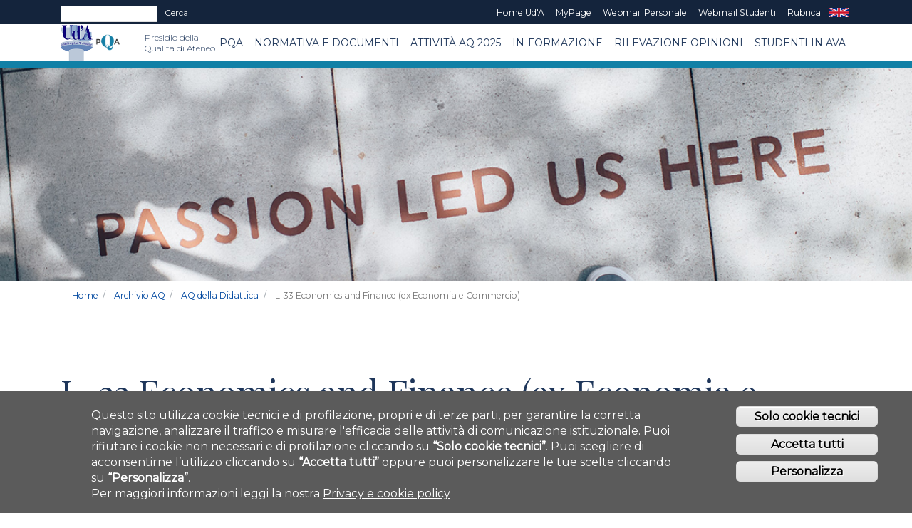

--- FILE ---
content_type: text/html; charset=utf-8
request_url: https://pqa.unich.it/archivio-aq/aq-della-didattica/l-33-economia-e-commercio
body_size: 12050
content:
<!DOCTYPE html>
<html lang="it" dir="ltr" prefix="content: http://purl.org/rss/1.0/modules/content/ dc: http://purl.org/dc/terms/ foaf: http://xmlns.com/foaf/0.1/ og: http://ogp.me/ns# rdfs: http://www.w3.org/2000/01/rdf-schema# sioc: http://rdfs.org/sioc/ns# sioct: http://rdfs.org/sioc/types# skos: http://www.w3.org/2004/02/skos/core# xsd: http://www.w3.org/2001/XMLSchema#">
<head>
  <meta http-equiv="Content-Type" content="text/html; charset=utf-8" />
<meta name="Generator" content="Drupal 7 (http://drupal.org)" />
<link rel="canonical" href="/archivio-aq/aq-della-didattica/l-33-economia-e-commercio" />
<link rel="shortlink" href="/node/6879" />
<link rel="shortcut icon" href="https://pqa.unich.it/sites/st16/files/unich.ico" type="image/vnd.microsoft.icon" />
<meta name="viewport" content="width=device-width, initial-scale=1, maximum-scale=2, minimum-scale=1, user-scalable=yes" />
<meta content="IE=edge" http-equiv="X-UA-Compatible" />
<link href="sites/all/themes/unichfed_new/apple-icons/apple-touch-icon-precomposed.png" rel="apple-touch-icon-precomposed" />
  <title>L-33 Economics and Finance (ex Economia e Commercio) | Presidio della Qualità di Ateneo</title>  

  
<script type="text/javascript">
  var _paq = window._paq = window._paq || [];
  /* tracker methods like "setCustomDimension" should be called before "trackPageView" */
  _paq.push(['trackPageView']);
  _paq.push(['enableLinkTracking']);
  (function() {
    var u="https://ingestion.webanalytics.italia.it/";
    _paq.push(['setTrackerUrl', u+'matomo.php']);
    _paq.push(['setSiteId', 'g7pYLVo3vM']);
    var d=document, g=d.createElement('script'), s=d.getElementsByTagName('script')[0];
    g.type='text/javascript'; g.async=true; g.src=u+'matomo.js'; s.parentNode.insertBefore(g,s);
  })();
</script>
<!-- End Matomo Code -->

  
  <link type="text/css" rel="stylesheet" href="https://pqa.unich.it/sites/st16/files/css/css_rEI_5cK_B9hB4So2yZUtr5weuEV3heuAllCDE6XsIkI.css" media="all" />
<link type="text/css" rel="stylesheet" href="https://pqa.unich.it/sites/st16/files/css/css_-TNq6F6EH1K3WcBMUMQP90OkyCq0Lyv1YnyoEj3kxiU.css" media="screen" />
<style type="text/css" media="print">
<!--/*--><![CDATA[/*><!--*/
#sb-container{position:relative;}#sb-overlay{display:none;}#sb-wrapper{position:relative;top:0;left:0;}#sb-loading{display:none;}

/*]]>*/-->
</style>
<link type="text/css" rel="stylesheet" href="https://pqa.unich.it/sites/st16/files/css/css_1-VQ97Lt0mVakZ8DAOBwIwkM0BCCy0AQwC6-vcbhWRM.css" media="all" />
<link type="text/css" rel="stylesheet" href="https://pqa.unich.it/sites/st16/files/css/css_An92uDSW1MSxepQqH7I95oqID3kZvgVIseEPYDGiDaI.css" media="all" />
<link type="text/css" rel="stylesheet" href="https://static.cineca.it/gf/css?family=Source+Sans+Pro:300,400,600,700,300italic,400italic%27" media="all" />
<link type="text/css" rel="stylesheet" href="https://static.cineca.it/gf/css?family=Noticia+Text" media="all" />
<link type="text/css" rel="stylesheet" href="https://static.cineca.it/gf/css?family=Montserrat:300,400" media="all" />
<link type="text/css" rel="stylesheet" href="https://static.cineca.it/gf/css?family=Playfair+Display:400,700" media="all" />
<link type="text/css" rel="stylesheet" href="https://pqa.unich.it/sites/st16/files/css/css_9h6lcnFeY30hXIlfgU3oLpW87CYYUs7z1xPjP9jsY88.css" media="all" />
<link type="text/css" rel="stylesheet" href="https://pqa.unich.it/sites/st16/files/css/css_YTM8e0MX6p4vvEhXqVDWd-sK7bQXr6nzadwE6oYbu4w.css" media="all" />
<link type="text/css" rel="stylesheet" href="https://pqa.unich.it/sites/st16/files/css/css_Dt9tJ_jdC_K9aFoGMwg32imGIx2UYDURlTVOOUOjILE.css" media="all" />

<!--[if IE 8]>
<link type="text/css" rel="stylesheet" href="https://pqa.unich.it/sites/all/themes/unichfed_new/css/ie8.css?t4u584" media="all" />
<![endif]-->

<!--[if (lt IE 9)&(!IEMobile)]>
<link type="text/css" rel="stylesheet" href="https://pqa.unich.it/sites/st16/files/css/css_k2tsfTNDJ7vEGDfEC9EOqKDzEUXwfd9VL9aY4keD1I8.css" media="all" />
<![endif]-->

<!--[if gte IE 9]><!-->
<link type="text/css" rel="stylesheet" href="https://pqa.unich.it/sites/st16/files/css/css_73bSUhYXLoX8kaR6DtwqesSG2AA-RxmFZti7IrCmnT4.css" media="all" />
<!--<![endif]-->
  <script type="text/javascript" src="https://pqa.unich.it/sites/st16/files/js/js_SpsbGevt138RUBMI0dlg_tpDu1PD7Fsq7qWwCCaMvSg.js"></script>
<script type="text/javascript" src="https://pqa.unich.it/sites/st16/files/js/js_2zsgHVaMYlGOWPun-s2bAu_CxrdJTBb_MtNSdYXIcl4.js"></script>
<script type="text/javascript">
<!--//--><![CDATA[//><!--
document.createElement( "picture" );
//--><!]]>
</script>
<script type="text/javascript" src="https://pqa.unich.it/sites/st16/files/js/js_P2T2JE4irTj8VyEcZxtIr-d1iVk7N-l5SckPMnZQunU.js"></script>
<script type="text/javascript" src="https://pqa.unich.it/sites/st16/files/js/js_mgTdruEVIzDYRKuOEZROYNJOBEI3nBVJpElq9gYpI_U.js"></script>
<script type="text/javascript" src="https://pqa.unich.it/sites/st16/files/js/js_24Wlgb_PlJ8e0fcVAL2RyozQ9IXmVaAXFZr3c2fyy1k.js"></script>
<script type="text/javascript" src="https://pqa.unich.it/sites/st16/files/js/js_uwrfBOJCFVq42muTMjrq2bD-RUh8NNq_fZRTb6dsNb4.js"></script>
<script type="text/javascript">
<!--//--><![CDATA[//><!--

          Shadowbox.path = "/sites/all/libraries/shadowbox/";
        
//--><!]]>
</script>
<script type="text/javascript">
<!--//--><![CDATA[//><!--
jQuery.extend(Drupal.settings, {"basePath":"\/","pathPrefix":"","ajaxPageState":{"theme":"unichfed_new","theme_token":"K-yuFDPUh392XCN2orZUKrVa49Emm7ElarV9EPNnzrk","js":{"sites\/all\/modules\/contrib\/picture\/picturefill2\/picturefill.min.js":1,"sites\/all\/modules\/contrib\/picture\/picture.min.js":1,"0":1,"sites\/all\/modules\/contrib\/eu_cookie_compliance\/js\/eu_cookie_compliance.js":1,"sites\/all\/modules\/contrib\/euccx\/js\/euccx.js":1,"sites\/all\/modules\/contrib\/jquery_update\/replace\/jquery\/1.7\/jquery.min.js":1,"misc\/jquery-extend-3.4.0.js":1,"misc\/jquery-html-prefilter-3.5.0-backport.js":1,"misc\/jquery.once.js":1,"misc\/drupal.js":1,"sites\/all\/libraries\/fitvids\/jquery.fitvids.js":1,"sites\/all\/libraries\/shadowbox\/shadowbox.js":1,"sites\/all\/modules\/contrib\/shadowbox\/shadowbox_auto.js":1,"sites\/all\/modules\/contrib\/eu_cookie_compliance\/js\/jquery.cookie-1.4.1.min.js":1,"1":1,"sites\/all\/modules\/contrib\/fitvids\/fitvids.js":1,"sites\/all\/modules\/contrib\/google_cse\/google_cse.js":1,"sites\/all\/modules\/contrib\/extlink\/extlink.js":1,"public:\/\/languages\/it_HWF9uIFPI9sUD-fURx5iT9OQv_HVo0irsNqJ7HyJz_c.js":1,"sites\/all\/modules\/contrib\/files_undo_remove\/files_undo_remove.js":1,"sites\/all\/libraries\/modernizr\/modernizr.js":1,"sites\/all\/themes\/unich\/js\/unich.js":1,"sites\/all\/themes\/unichfed_new\/js\/paragrafo.js":1,"sites\/all\/themes\/unichfed_new\/js\/unichfed_new.js":1,"sites\/all\/themes\/unichfed_new\/js\/personal_accordion.js":1,"sites\/all\/themes\/omega\/omega\/js\/jquery.formalize.js":1,"sites\/all\/themes\/omega\/omega\/js\/omega-mediaqueries.js":1,"sites\/all\/themes\/omega\/omega\/js\/omega-equalheights.js":1,"2":1},"css":{"modules\/system\/system.base.css":1,"modules\/system\/system.messages.css":1,"sites\/all\/libraries\/shadowbox\/shadowbox.css":1,"0":1,"sites\/all\/modules\/contrib\/date\/date_api\/date.css":1,"sites\/all\/modules\/contrib\/date\/date_popup\/themes\/datepicker.1.7.css":1,"sites\/all\/modules\/contrib\/date\/date_repeat_field\/date_repeat_field.css":1,"modules\/field\/theme\/field.css":1,"sites\/all\/modules\/contrib\/fitvids\/fitvids.css":1,"sites\/all\/modules\/contrib\/google_cse\/google_cse.css":1,"modules\/node\/node.css":1,"sites\/all\/modules\/contrib\/picture\/picture_wysiwyg.css":1,"modules\/search\/search.css":1,"modules\/user\/user.css":1,"sites\/all\/modules\/contrib\/extlink\/extlink.css":1,"sites\/all\/modules\/contrib\/views\/css\/views.css":1,"sites\/all\/modules\/contrib\/ctools\/css\/ctools.css":1,"sites\/all\/modules\/contrib\/files_undo_remove\/files_undo_remove.css":1,"sites\/all\/modules\/contrib\/eu_cookie_compliance\/css\/eu_cookie_compliance.css":1,"sites\/all\/modules\/contrib\/field_collection\/field_collection.theme.css":1,"https:\/\/static.cineca.it\/gf\/css?family=Source+Sans+Pro:300,400,600,700,300italic,400italic%27":1,"https:\/\/static.cineca.it\/gf\/css?family=Noticia+Text":1,"https:\/\/static.cineca.it\/gf\/css?family=Montserrat:300,400":1,"https:\/\/static.cineca.it\/gf\/css?family=Playfair+Display:400,700":1,"sites\/all\/themes\/unichfed_new\/css\/fontawesome\/css\/all.css":1,"sites\/all\/themes\/unichfed_new\/css\/home\/LineIcons.min.css":1,"sites\/all\/themes\/unichfed_new\/css\/home\/bootstrap.min.css":1,"sites\/all\/themes\/unichfed_new\/css\/home\/themify-icons.css":1,"sites\/all\/themes\/unichfed_new\/css\/home\/owl.carousel.min.css":1,"sites\/all\/themes\/unichfed_new\/css\/home\/style.css":1,"sites\/all\/themes\/unichfed_new\/css\/grid\/alpha_fluid\/normal\/alpha-default-wide-12.css":1,"sites\/all\/themes\/unichfed_new\/css\/unichfed_new-alpha-default.css":1,"sites\/all\/themes\/unichfed_new\/css\/home\/icons.css":1,"public:\/\/ctools\/css\/cbe33fbfb6a11c68edb423f2deefc3d3.css":1,"sites\/all\/themes\/unichfed_new\/css\/color.css":1,"sites\/all\/themes\/unichfed_new\/css\/eu_cookie.css":1,"sites\/all\/themes\/omega\/alpha\/css\/alpha-reset.css":1,"sites\/all\/themes\/omega\/alpha\/css\/alpha-alpha.css":1,"sites\/all\/themes\/omega\/omega\/css\/formalize.css":1,"sites\/all\/themes\/unichfed_new\/css\/unich-menu.css":1,"sites\/all\/themes\/unichfed_new\/css\/unich-visuals.css":1,"sites\/all\/themes\/unichfed_new\/css\/unich-branding.css":1,"sites\/all\/themes\/unichfed_new\/css\/unich-forms.css":1,"sites\/all\/themes\/unichfed_new\/css\/unich-text.css":1,"sites\/all\/themes\/unich\/css\/eu_cookie.css":1,"sites\/all\/themes\/unichfed_new\/css\/ie8.css":1,"ie::fluid::sites\/all\/themes\/unich\/css\/unich-alpha-default.css":1,"ie::fluid::sites\/all\/themes\/omega\/alpha\/css\/grid\/alpha_default\/fluid\/alpha-default-fluid-12.css":1,"ie::fluid::sites\/all\/themes\/omega\/alpha\/css\/grid\/alpha_default\/fluid\/alpha-default-fluid-24.css":1,"fluid::sites\/all\/themes\/unich\/css\/unich-alpha-default.css":1,"sites\/all\/themes\/omega\/alpha\/css\/grid\/alpha_default\/fluid\/alpha-default-fluid-12.css":1,"sites\/all\/themes\/omega\/alpha\/css\/grid\/alpha_default\/fluid\/alpha-default-fluid-24.css":1}},"googleCSE":{"cx":"006322973793508197620:ftxt3k5e028","language":"it","resultsWidth":1200,"domain":"www.google.com","showWaterMark":0},"modernizrPath":false,"modernizrServerside":false,"shadowbox":{"animate":1,"animateFade":1,"animSequence":"sync","auto_enable_all_images":0,"auto_gallery":1,"autoplayMovies":true,"continuous":0,"counterLimit":"10","counterType":"default","displayCounter":1,"displayNav":1,"enableKeys":1,"fadeDuration":"0.35","handleOversize":"resize","handleUnsupported":"link","initialHeight":160,"initialWidth":320,"language":"it","modal":false,"overlayColor":"#000","overlayOpacity":"0.85","resizeDuration":"0.35","showMovieControls":1,"slideshowDelay":"0","viewportPadding":20,"useSizzle":0},"fitvids":{"custom_domains":[],"selectors":["body"],"simplifymarkup":true},"eu_cookie_compliance":{"cookie_policy_version":"1.0.0","popup_enabled":1,"popup_agreed_enabled":0,"popup_hide_agreed":1,"popup_clicking_confirmation":0,"popup_scrolling_confirmation":0,"popup_html_info":"\u003Cdiv\u003E  \n  \u003Cdiv class =\u0022popup-content info\u0022\u003E\n    \u003Cdiv id=\u0022popup-text\u0022\u003E\n      \u003Cdiv class=\u0022bannercookie\u0022\u003E\n\u003Cdiv aria-label=\u0022informativa breve dei cookie\u0022 role=\u0022region\u0022\u003E\n\u003Cp\u003EQuesto sito utilizza cookie tecnici e di profilazione, propri e di terze parti, per garantire la corretta navigazione, analizzare il traffico e misurare l\u0027efficacia delle attivit\u00e0 di comunicazione istituzionale.\u003C\/p\u003E\n\u003Cp\u003EPuoi rifiutare i cookie non necessari e di profilazione cliccando su \u003Cstrong\u003E\u201cSolo cookie tecnici\u201d\u003C\/strong\u003E.\u003C\/p\u003E\n\u003Cp\u003EPuoi scegliere di acconsentirne l\u2019utilizzo cliccando su \u003Cstrong\u003E\u201cAccetta tutti\u201d\u003C\/strong\u003E oppure puoi personalizzare le tue scelte cliccando su \u003Cstrong\u003E\u201cPersonalizza\u201d\u003C\/strong\u003E.\u003C\/p\u003E\n\u003C\/div\u003E\n\u003Cdiv aria-label=\u0022privacy e cookie policy\u0022 role=\u0022region\u0022\u003E\n\u003Cp\u003EPer maggiori informazioni leggi la nostra \u003Ca href=\u0022https:\/\/www.unich.it\/privacy\u0022 target=\u0022_blank\u0022\u003EPrivacy e cookie policy\u003C\/a\u003E\u003C\/p\u003E\n\u003C\/div\u003E\n\u003C\/div\u003E\n    \u003C\/div\u003E\n    \u003Cdiv id=\u0022popup-buttons\u0022\u003E        \n        \n      \u003Cbutton type=\u0022button\u0022 class=\u0022decline-button eu-cookie-compliance-default-button\u0022 \u003ESolo cookie tecnici\u003C\/button\u003E                \n      \u003Cbutton type=\u0022button\u0022 class=\u0022agree-button eu-cookie-compliance-default-button\u0022\u003EAccetta tutti\u003C\/button\u003E\n              \u003Cbutton type=\u0022button\u0022 class=\u0022find-more-button eu-cookie-compliance-more-button euccx-disable-all disagree-button eu-cookie-compliance-default-button\u0022\u003EPersonalizza\u003C\/button\u003E\n          \u003C\/div\u003E\n  \u003C\/div\u003E\n\u003C\/div\u003E","use_mobile_message":false,"mobile_popup_html_info":"  \n\u003Cdiv\u003E  \n  \u003Cdiv class =\u0022popup-content info\u0022\u003E\n    \u003Cdiv id=\u0022popup-text\u0022\u003E\n      \u003Cp\u003EWe use cookies on this site to enhance your user experience\n\u003C\/p\u003E\u003Cp\u003EBy tapping the Accept button, you agree to us doing so.\u003C\/p\u003E\n    \u003C\/div\u003E\n    \u003Cdiv id=\u0022popup-buttons\u0022\u003E        \n        \n      \u003Cbutton type=\u0022button\u0022 class=\u0022decline-button eu-cookie-compliance-default-button\u0022 \u003ESolo cookie tecnici\u003C\/button\u003E                \n      \u003Cbutton type=\u0022button\u0022 class=\u0022agree-button eu-cookie-compliance-default-button\u0022\u003EAccetta tutti\u003C\/button\u003E\n              \u003Cbutton type=\u0022button\u0022 class=\u0022find-more-button eu-cookie-compliance-more-button euccx-disable-all disagree-button eu-cookie-compliance-default-button\u0022\u003EPersonalizza\u003C\/button\u003E\n          \u003C\/div\u003E\n  \u003C\/div\u003E\n\u003C\/div\u003E\n","mobile_breakpoint":"768","popup_html_agreed":"\u003Cdiv\u003E\n  \u003Cdiv class=\u0022popup-content agreed\u0022\u003E\n    \u003Cdiv id=\u0022popup-text\u0022\u003E\n      \u003Cdiv id=\u0022popup-text\u0022\u003EGrazie per aver accettato i cookie\n\u003Cp\u003E\u00c8 ora possibile nascondere questo messaggio o saperne di pi\u00f9 sui cookie.\u003C\/p\u003E\n\u003C\/div\u003E\n\u003Cp\u003E\u00a0\u003C\/p\u003E\n    \u003C\/div\u003E\n    \u003Cdiv id=\u0022popup-buttons\u0022\u003E\n      \u003Cbutton type=\u0022button\u0022 class=\u0022hide-popup-button eu-cookie-compliance-hide-button\u0022\u003ENascondi\u003C\/button\u003E\n              \u003Cbutton type=\u0022button\u0022 class=\u0022find-more-button eu-cookie-compliance-more-button-thank-you\u0022 \u003EMaggiori informazioni\u003C\/button\u003E\n          \u003C\/div\u003E\n  \u003C\/div\u003E\n\u003C\/div\u003E","popup_use_bare_css":false,"popup_height":"auto","popup_width":"100%","popup_delay":1000,"popup_link":"\/cookiesettings","popup_link_new_window":1,"popup_position":null,"fixed_top_position":1,"popup_language":"it","store_consent":false,"better_support_for_screen_readers":0,"reload_page":0,"domain":"","domain_all_sites":0,"popup_eu_only_js":0,"cookie_lifetime":"100","cookie_session":false,"disagree_do_not_show_popup":0,"method":"default","allowed_cookies":"","withdraw_markup":"\u003Cbutton type=\u0022button\u0022 class=\u0022eu-cookie-withdraw-tab\u0022\u003EPrivacy settings\u003C\/button\u003E\n\u003Cdiv class=\u0022eu-cookie-withdraw-banner\u0022\u003E\n  \u003Cdiv class=\u0022popup-content info\u0022\u003E\n    \u003Cdiv id=\u0022popup-text\u0022\u003E\n      \u003Cp\u003E\u0026lt;h2\u0026gt;We use cookies on this site to enhance your user experience\u0026lt;\/h2\u0026gt;\u0026lt;p\u0026gt;You have given your consent for us to set cookies.\u0026lt;\/p\u0026gt;\u003C\/p\u003E\n    \u003C\/div\u003E\n    \u003Cdiv id=\u0022popup-buttons\u0022\u003E\n      \u003Cbutton type=\u0022button\u0022 class=\u0022eu-cookie-withdraw-button\u0022\u003EWithdraw consent\u003C\/button\u003E\n    \u003C\/div\u003E\n  \u003C\/div\u003E\n\u003C\/div\u003E\n","withdraw_enabled":false,"withdraw_button_on_info_popup":0,"cookie_categories":[],"cookie_categories_details":[],"enable_save_preferences_button":1,"cookie_name":"","cookie_value_disagreed":"0","cookie_value_agreed_show_thank_you":"1","cookie_value_agreed":"2","containing_element":"body","automatic_cookies_removal":1},"extlink":{"extTarget":"_blank","extClass":0,"extLabel":"(link is external)","extImgClass":0,"extIconPlacement":"append","extSubdomains":1,"extExclude":"","extInclude":"","extCssExclude":"","extCssExplicit":"","extAlert":0,"extAlertText":"This link will take you to an external web site. We are not responsible for their content.","mailtoClass":"mailto","mailtoLabel":"(link sends e-mail)"},"urlIsAjaxTrusted":{"\/archivio-aq\/aq-della-didattica\/l-33-economia-e-commercio":true},"euccx":{"plugins":[],"unticked":1,"dab":1},"omega":{"layouts":{"primary":"fluid","order":["fluid"],"queries":{"fluid":"all and (min-width: 980px) and (min-device-width: 980px), all and (max-device-width: 1024px) and (min-width: 1024px) and (orientation:landscape)"}}}});
//--><!]]>
</script>
</head>
<body  class="html not-front not-logged-in page-node page-node- page-node-6879 node-type-pagina-area0 pagina-base context-archivio-aq" data-spy="scroll" data-target="#navbar" data-offset="30">
 <!-- <div id="skip-link">
    <a href="#main-content" class="element-invisible element-focusable">Salta al contenuto principale</a>
  </div>-->
  <div class="region region-page-top" id="region-page-top">
  <div class="region-inner region-page-top-inner">
      </div>
</div>  
<div class="page clearfix" id="page">
    
            		
		<div class="nav-menu-top">
		    <div class="container">
		    		<div class="row">
		    			<div class="col-md-12">
		    				<nav class="navbar navbar-expand-md navbar-light">
		    				 		
		    				 		<div class="flex-grow-1">
		    				 		    				    				 		    		<form class="google-cse" action="/archivio-aq/aq-della-didattica/l-33-economia-e-commercio" method="post" id="search-block-form--2" accept-charset="UTF-8"><div><div class="container-inline">
      <p class="element-invisible">Form di ricerca</p>
    <div class="form-item form-type-textfield form-item-search-block-form">
  <label class="element-invisible" for="edit-search-block-form--4">Cerca </label>
 <input title="Inserisci i termini da cercare." type="text" id="edit-search-block-form--4" name="search_block_form" value="" size="15" maxlength="128" class="form-text" />
</div>
<div class="form-actions form-wrapper" id="edit-actions--2"><input type="submit" id="edit-submit--2" name="op" value="Cerca" class="form-submit" /></div><input type="hidden" name="form_build_id" value="form--4mn6Ah7IhLrc1mxlUkn_ToN5OkElff9LRijbikmqcU" />
<input type="hidden" name="form_id" value="search_block_form" />
</div>
</div></form>		    				 								    				 		</div>
		    				 		
		    				 				    				 		
		    				 		<button class="navbar-toggler" type="button" data-toggle="collapse" data-target="#navbarCollapse" aria-controls="navbar" aria-expanded="false" aria-label="Toggle navigation"> <span class="ti-more-alt"></span> </button>
		    				 		
		    				    <div class="collapse navbar-collapse w-90 flex-md-column" id="navbarCollapse">
		    				        <ul class="navbar-nav ml-auto">
		    				            
		    				            		    				            
		    				            		    				            		    					            <li class="nav-item leaf text-right">
		    					              <a href="http://www.unich.it/" class="nav-link py-1 text-white" title="Home Ud&#039;A">Home Ud&#039;A</a>		    					            </li>
		    				            		    				            		    					            <li class="nav-item leaf text-right">
		    					              <a href="http://www2.unich.it/unichieti/appmanager/unich/myunich" class="nav-link py-1 text-white" title="MyPage">MyPage</a>		    					            </li>
		    				            		    				            		    					            <li class="nav-item leaf text-right">
		    					              <a href="http://webmail.unich.it/horde/imp/" class="nav-link py-1 text-white" title="Webmail Personale">Webmail Personale</a>		    					            </li>
		    				            		    				            		    					            <li class="nav-item leaf text-right">
		    					              <a href="https://mail.studenti.unich.it/" class="nav-link py-1 text-white" title="Webmail Studenti">Webmail Studenti</a>		    					            </li>
		    				            		    				            		    					            <li class="nav-item leaf text-right">
		    					              <a href="https://www.unich.it/rubrica" class="nav-link py-1 text-white" title="Rubrica">Rubrica</a>		    					            </li>
		    				            		    				            		    					            <li class="nav-item leaf text-right">
		    					              <a href="https://en.unich.it" class="nav-link py-1 text-white" title="EN">EN</a>		    					            </li>
		    				            		    				            		    				            		    				            
		    				            
		    				            
		    				        </ul>
		    				       
		    				    </div>
		    				</nav>
		    			</div>
		    		</div>
		    	</div>
		    	
		</div>
		
		<div class="nav-menu">
		    
		    	<div class="container">	
		        <div class="row">
		            <div class="col-md-12">
		                <nav class="navbar navbar-light navbar-expand-lg">
		                    
		                    <a class="navbar-brand mr-1" href="https://www.unich.it/">
		                    	<img src="/sites/all/themes/unichfed_new/images/logo.png" height="50" alt="logo UdA">
		                    </a> 
		                    <a class="navbar-brand" href="/"> 	
		                    	<img src="https://pqa.unich.it/sites/st16/files/logo_pqa1.png" height="60" class="mb-1" alt="logo Dipartimento">
		                    	<span class="navbar-text ml-2 d-lg-block d-none ">Presidio della <br>Qualità di Ateneo</span>
		                    </a> 
		                    
		                    <button class="navbar-toggler" type="button" data-toggle="collapse" data-target="#navbar" aria-controls="navbar" aria-expanded="false" aria-label="Toggle navigation"> <span class="navbar-toggler-icon"></span> </button>
		                    
		                    <div class="collapse navbar-collapse text-center" id="navbar">
		                        <ul class="navbar-nav ml-auto my-lg-0 my-sm-3">
		                        		 
		                        				                        		
		                        					<!--se il link non è disattivato	-->
		                        							      
		                        		            		                        		            
		                        		            
		                        		                  <li class="nav-item text-right">
		                        		                    <a href="/pqa" class="nav-link text-white" aria-haspopup="1" aria-expanded="1">PQA</a>		                        		                     <!-- <div class="container-fluid drop-menu hidden-xs dropdown-menu" aria-labelledby="navbarDropdownMenuLink">
		                        		                          		                        		                            <a href="/pqa/struttura-organizzativa-e-responsabilita-livello-di-ateneo" class="dropdown-item nav-link">Struttura organizzativa e responsabilità a livello di Ateneo</a>		                        		                          		                        		                            <a href="/pqa/organizzazione-e-responsabilita-della-aq-livello-del-corso-di-studio" class="dropdown-item nav-link">Organizzazione e responsabilità della AQ a livello del Corso di Studio</a>		                        		                          		                        		                            <a href="/pqa/organizzazione-e-responsabilita-della-aq-nella-ricerca-e-terza-missione" class="dropdown-item nav-link">Organizzazione e responsabilità della AQ nella Ricerca e Terza Missione</a>		                        		                          		                        		                      </div>-->
		                        		                  </li>
		                        		                  
		                        		            		                        		       
		                        		            
		                        				                        		
		                        					<!--se il link non è disattivato	-->
		                        							      
		                        		            		                        		            
		                        		            
		                        		                  <li class="nav-item text-right">
		                        		                    <a href="/normativa-e-documenti" class="nav-link text-white" aria-haspopup="1" aria-expanded="1">Normativa e Documenti</a>		                        		                     <!-- <div class="container-fluid drop-menu hidden-xs dropdown-menu" aria-labelledby="navbarDropdownMenuLink">
		                        		                          		                        		                            <a href="/normativa-e-documenti/glossario-aq" class="dropdown-item nav-link">Glossario AQ</a>		                        		                          		                        		                            <a href="/normativa-e-documenti/accreditamento-periodico-visita-anvur" class="dropdown-item nav-link">Accreditamento Periodico (visita ANVUR)</a>		                        		                          		                        		                            <a href="/normativa-e-documenti/riferimenti-normativi" class="dropdown-item nav-link">Riferimenti Normativi</a>		                        		                          		                        		                            <a href="/normativa-e-documenti/documenti-anvur" class="dropdown-item nav-link">Documenti ANVUR</a>		                        		                          		                        		                            <a href="/normativa-e-documenti/documenti-di-ateneo" class="dropdown-item nav-link">Documenti di Ateneo</a>		                        		                          		                        		                            <a href="/normativa-e-documenti/relazioni-del-pqa" class="dropdown-item nav-link">Relazioni del PQA</a>		                        		                          		                        		                            <a href="/normativa-e-documenti/verbali-riunioni-pqa" class="dropdown-item nav-link">Verbali Riunioni PQA</a>		                        		                          		                        		                            <a href="/normativa-e-documenti/comunicazioni-del-pqa-senato-accademico" class="dropdown-item nav-link">Comunicazioni del PQA in Senato Accademico</a>		                        		                          		                        		                      </div>-->
		                        		                  </li>
		                        		                  
		                        		            		                        		       
		                        		            
		                        				                        		
		                        					<!--se il link non è disattivato	-->
		                        					 
		                        		            
		                        				                        		
		                        					<!--se il link non è disattivato	-->
		                        							      
		                        		            		                        		            
		                        		            
		                        		                  <li class="nav-item text-right">
		                        		                    <a href="/attivita-aq-2025" class="nav-link text-white" aria-haspopup="1" aria-expanded="1">Attività AQ 2025</a>		                        		                     <!-- <div class="container-fluid drop-menu hidden-xs dropdown-menu" aria-labelledby="navbarDropdownMenuLink">
		                        		                          		                        		                            <a href="/attivita-aq-2025/accreditamento-periodico-ava3" class="dropdown-item nav-link">Accreditamento Periodico: AVA3</a>		                        		                          		                        		                            <a href="/attivita-aq-2025/piano-strategico-dipartimentale-2024-2026" class="dropdown-item nav-link">Piano Strategico Dipartimentale 2024-2026</a>		                        		                          		                        		                            <a href="/attivita-aq-2025/riesame-dipartimentale-rid" class="dropdown-item nav-link">Riesame Dipartimentale (Ri.D.)</a>		                        		                          		                        		                            <a href="/attivita-aq-2025/cds-di-nuova-istituzione-2026-2027" class="dropdown-item nav-link">CdS di nuova istituzione 2026-2027</a>		                        		                          		                        		                            <a href="/attivita-aq-2025/cds-di-nuova-istituzione-2025-2026" class="dropdown-item nav-link">CdS di nuova istituzione 2025-2026</a>		                        		                          		                        		                            <a href="/attivita-aq-2025/sua-cds-2025" class="dropdown-item nav-link">SUA-CdS 2025</a>		                        		                          		                        		                            <a href="/attivita-aq-2025/modifiche-di-ordinamento-didattico-2025-2026" class="dropdown-item nav-link">Modifiche di Ordinamento Didattico 2025-2026</a>		                        		                          		                        		                            <a href="/attivita-aq-2025/rapporto-di-riesame-ciclico-2025" class="dropdown-item nav-link">Rapporto di Riesame Ciclico 2025</a>		                        		                          		                        		                            <a href="/attivita-ava-2020/consultazione-delle-parti-sociali" class="dropdown-item nav-link">Consultazione delle Parti Sociali</a>		                        		                          		                        		                            <a href="/attivita-aq-2024/matrice-di-tuning" class="dropdown-item nav-link">Matrice di Tuning</a>		                        		                          		                        		                            <a href="/attivita-aq-2025/syllabus-2025" class="dropdown-item nav-link">Syllabus 2025</a>		                        		                          		                        		                            <a href="/attivita-aq-2025/scheda-di-monitoraggio-annuale-dei-corsi-di-studio-sma-2025" class="dropdown-item nav-link">Scheda di Monitoraggio Annuale dei Corsi di Studio (SMA) 2025</a>		                        		                          		                        		                            <a href="/attivita-aq-2025/relazione-annuale-cpds-2025" class="dropdown-item nav-link">Relazione Annuale CPDS 2025</a>		                        		                          		                        		                            <a href="/attivita-aq-2025/assicurazione-della-qualita-del-dottorato-di-ricerca" class="dropdown-item nav-link">Assicurazione della Qualità del Dottorato di Ricerca</a>		                        		                          		                        		                      </div>-->
		                        		                  </li>
		                        		                  
		                        		            		                        		       
		                        		            
		                        				                        		
		                        					<!--se il link non è disattivato	-->
		                        							      
		                        		            		                        		            
		                        		            
		                        		                  <li class="nav-item text-right">
		                        		                    <a href="/formazione" class="nav-link text-white" aria-haspopup="1" aria-expanded="1">In-Formazione</a>		                        		                     <!-- <div class="container-fluid drop-menu hidden-xs dropdown-menu" aria-labelledby="navbarDropdownMenuLink">
		                        		                          		                        		                            <a href="/formazione/compendi-sullassicurazione-della-qualita" class="dropdown-item nav-link">Compendi sull’Assicurazione della Qualità</a>		                        		                          		                        		                            <a href="/formazione/eventi-formativi-2025" class="dropdown-item nav-link">Eventi In-formativi 2025</a>		                        		                          		                        		                            <a href="/formazione/eventi-formativi-2024" class="dropdown-item nav-link">Eventi In-formativi 2024</a>		                        		                          		                        		                            <a href="/formazione/eventi-formativi-2023" class="dropdown-item nav-link">Eventi In-formativi 2023</a>		                        		                          		                        		                            <a href="/formazione/eventi-formativi-2022" class="dropdown-item nav-link">Eventi In-formativi 2022</a>		                        		                          		                        		                            <a href="/formazione/eventi-formativi-2021" class="dropdown-item nav-link">Eventi In-formativi 2021</a>		                        		                          		                        		                            <a href="/formazione/eventi-formativi-2020" class="dropdown-item nav-link">Eventi In-formativi 2020</a>		                        		                          		                        		                            <a href="/formazione/eventi-formativi-2019" class="dropdown-item nav-link">Eventi In-formativi 2019</a>		                        		                          		                        		                            <a href="/formazione/eventi-formativi-2018" class="dropdown-item nav-link">Eventi In-formativi 2018</a>		                        		                          		                        		                            <a href="/formazione/eventi-formativi-2017" class="dropdown-item nav-link">Eventi In-formativi 2017</a>		                        		                          		                        		                      </div>-->
		                        		                  </li>
		                        		                  
		                        		            		                        		       
		                        		            
		                        				                        		
		                        					<!--se il link non è disattivato	-->
		                        							      
		                        		            		                        		            
		                        		            
		                        		                  <li class="nav-item text-right">
		                        		                    <a href="/rilevazione-opinioni" class="nav-link text-white" aria-haspopup="1" aria-expanded="1">Rilevazione Opinioni</a>		                        		                     <!-- <div class="container-fluid drop-menu hidden-xs dropdown-menu" aria-labelledby="navbarDropdownMenuLink">
		                        		                          		                        		                            <a href="/rilevazione-opinioni/rilevazione-opinioni-studenti-e-docenti-2025" class="dropdown-item nav-link">Rilevazione Opinioni Studenti e Docenti 2025</a>		                        		                          		                        		                            <a href="/rilevazione-opinioni/rilevazione-opinioni-studenti-e-docenti-2024" class="dropdown-item nav-link">Rilevazione Opinioni Studenti e Docenti 2024</a>		                        		                          		                        		                            <a href="/rilevazione-opinioni/rilevazione-opinioni-studenti-e-docenti-2023" class="dropdown-item nav-link">Rilevazione Opinioni Studenti e Docenti 2023</a>		                        		                          		                        		                            <a href="/rilevazione-opinioni/rilevazione-opinioni-studenti-e-docenti-2022" class="dropdown-item nav-link">Rilevazione Opinioni Studenti e Docenti 2022</a>		                        		                          		                        		                            <a href="/rilevazione-opinioni/rilevazione-opinioni-studenti-e-docenti-2021" class="dropdown-item nav-link">Rilevazione Opinioni Studenti e Docenti 2021</a>		                        		                          		                        		                            <a href="/rilevazione-opinioni/rilevazione-opinioni-studenti-e-docenti-2020" class="dropdown-item nav-link">Rilevazione Opinioni Studenti e Docenti 2020</a>		                        		                          		                        		                            <a href="/rilevazione-opinioni/rilevazione-opinioni-studenti-e-docenti-2019" class="dropdown-item nav-link">Rilevazione Opinioni Studenti e Docenti 2019</a>		                        		                          		                        		                            <a href="/rilevazione-opinioni/rilevazione-opinioni-studenti-2018" class="dropdown-item nav-link">Rilevazione Opinioni Studenti 2018</a>		                        		                          		                        		                            <a href="/rilevazione-opinioni/rilevazione-opinioni-studenti-2017" class="dropdown-item nav-link">Rilevazione Opinioni Studenti 2017</a>		                        		                          		                        		                      </div>-->
		                        		                  </li>
		                        		                  
		                        		            		                        		       
		                        		            
		                        				                        		
		                        					<!--se il link non è disattivato	-->
		                        							      
		                        		            		                        		            
		                        		            
		                        		                  <li class="nav-item text-right">
		                        		                    <a href="/studenti-ava" class="nav-link text-white" aria-haspopup="1" aria-expanded="1">Studenti in AVA</a>		                        		                     <!-- <div class="container-fluid drop-menu hidden-xs dropdown-menu" aria-labelledby="navbarDropdownMenuLink">
		                        		                          		                        		                            <a href="/studenti-ava/evento-formativo-2022" class="dropdown-item nav-link">Evento formativo 2022</a>		                        		                          		                        		                            <a href="/studenti-ava/evento-formativo-2021" class="dropdown-item nav-link">Evento formativo 2021</a>		                        		                          		                        		                            <a href="/studenti-ava/evento-formativo-2019" class="dropdown-item nav-link">Evento formativo 2019</a>		                        		                          		                        		                            <a href="/studenti-ava/evento-formativo-2018" class="dropdown-item nav-link">Evento formativo 2018</a>		                        		                          		                        		                      </div>-->
		                        		                  </li>
		                        		                  
		                        		            		                        		       
		                        		            
		                        				                    
		                        </ul>
		                    </div>
		                </nav>
		            </div>
		        </div>
		        
		        
		        
		    </div>
		</div>
    
    
      <section id="section-content" class="section section-content">
  <div id="zone-preface-wrapper" class="zone-wrapper zone-preface-wrapper clearfix">  
  <div id="zone-preface" class="zone zone-preface clearfix container-12">
    <div class="block block-views block-fields-blocks-block-1 block-views-fields-blocks-block-1 odd block-without-title" id="block-views-fields-blocks-block-1">
  <div class="block-inner clearfix">
                
    <div class="content clearfix">
      <div class="view view-fields-blocks view-id-fields_blocks view-display-id-block_1 fotogallery view-dom-id-263e49d0b08a6ec493b5bdb9804cd3d6">
        
  
  
      <div class="view-content">
        <div class="views-row views-row-1 views-row-odd views-row-first views-row-last">
      
  <div class="views-field views-field-field-testata">        <div class="field-content"><div class="view view-immagine-testata view-id-immagine_testata view-display-id-block_1 view-dom-id-83efa84ea290c6af37f32294fbe65038">
        
  
  
      <div class="view-content">
        <div>
    <section class="header6"  style="height: 300px; background-image: url(https://pqa.unich.it/sites/st16/files/header-inteno-web.jpg); background-size: cover; background-position: center center;">
    <div class="container">
        <div class="row justify-content-md-center">
            <div class="mbr-white col-md-10">								
 						</div>
		    </div>
		</div>
</section>  </div>
    </div>
  
  
  
  
  
  
</div></div>  </div>  </div>
    </div>
  
  
  
  
  
  
</div>    </div>
  </div>
</div>

  </div>
</div><div id="zone-header-wrapper" class="zone-wrapper zone-header-wrapper clearfix">  
  <div id="zone-header" class="zone zone-header clearfix container container-12">
    <div class="grid-12 region region-preface-third" id="region-preface-third">
  <div class="region-inner region-preface-third-inner">
    <div class="block block-delta-blocks block-breadcrumb block-delta-blocks-breadcrumb odd block-without-title" id="block-delta-blocks-breadcrumb">
  <div class="block-inner clearfix">
                
    <div class="content clearfix">
      <div id="breadcrumb" class="clearfix"><ul class="breadcrumb"><li class="depth-1 odd first"><a href="/">Home</a></li><li class="depth-2 even"><a href="/archivio-aq-di-ateneo">Archivio AQ</a></li><li class="depth-3 odd"><a href="/archivio-documenti-e-dati-utili-laq-della-didattica">AQ della Didattica</a></li><li class="depth-4 even last">L-33 Economics and Finance (ex Economia e Commercio)</li></ul></div>    </div>
  </div>
</div>
  </div>
</div>  </div>
</div><div id="zone-content-wrapper" class="zone-wrapper zone-content-wrapper clearfix container">  
  <div id="zone-content" class="zone zone-content clearfix container-12">    
        
        <div class="grid-12 region region-content" id="region-content">
  <div class="region-inner region-content-inner">
    <a id="main-content"></a>
                        <div class="block block-system block-main block-system-main odd block-without-title" id="block-system-main">
  <div class="block-inner clearfix">
                
    <div class="content clearfix">
      <div  about="/archivio-aq/aq-della-didattica/l-33-economia-e-commercio" typeof="sioc:Item foaf:Document" id="node-pagina-area0-6879" class="ds-1col node node-pagina-area0 view-mode-full node-published node-not-promoted node-not-sticky author-paola odd clearfix clearfix">

  
  <div class="section-title"><h1>L-33 Economics and Finance (ex Economia e Commercio)</h1></div><div class="field-collection-container clearfix"><div class="row paragrafo"><div class="field-collection-view clearfix view-mode-full"><div  about="/field-collection/field-paragrafo/11927" typeof="" class="ds-1col entity entity-field-collection-item field-collection-item-field-paragrafo graphic  view-mode-full clearfix">

  
  <div class="field field-name-field-titolo-paragrafo field-type-text field-label-hidden"><div class="field-items"><div class="field-item even">Classe di Laurea</div></div></div><div class="field field-name-field-allegati-file field-type-file field-label-hidden"><div class="field-items"><div class="field-item even"><span class="file"><img class="file-icon" alt="PDF icon" title="application/pdf" src="/modules/file/icons/application-pdf.png" /> <a href="https://pqa.unich.it/sites/st16/files/allegatiparagrafo/16-07-2025/decreto_ministeriale_n._1648_del_19-12-2023_-_allegato_16.pdf" type="application/pdf; length=1076516" title="decreto_ministeriale_n._1648_del_19-12-2023_-_allegato.pdf">D.M. n. 1648 del 09/12/2023</a></span></div></div></div></div>

</div></div><div class="row paragrafo"><div class="field-collection-view clearfix view-mode-full"><div  about="/field-collection/field-paragrafo/11528" typeof="" class="ds-1col entity entity-field-collection-item field-collection-item-field-paragrafo graphic  view-mode-full clearfix">

  
  <div class="field field-name-field-titolo-paragrafo field-type-text field-label-hidden"><div class="field-items"><div class="field-item even">SUA-CdS</div></div></div><div class="field field-name-field-allegati-file field-type-file field-label-hidden"><div class="field-items"><div class="field-item even"><span class="file"><img class="file-icon" alt="PDF icon" title="application/pdf" src="/modules/file/icons/application-pdf.png" /> <a href="https://pqa.unich.it/sites/st16/files/allegatiparagrafo/07-11-2025/l-33_economics_and_finance.pdf" type="application/pdf; length=903034" title="l-33_economics_and_finance.pdf">SUA-CdS 2025</a></span></div><div class="field-item odd"><span class="file"><img class="file-icon" alt="PDF icon" title="application/pdf" src="/modules/file/icons/application-pdf.png" /> <a href="https://pqa.unich.it/sites/st16/files/allegatiparagrafo/09-01-2025/l-33_economia_e_commercio.pdf" type="application/pdf; length=869732" title="l-33_economia_e_commercio.pdf">SUA-CdS 2024</a></span></div><div class="field-item even"><span class="file"><img class="file-icon" alt="PDF icon" title="application/pdf" src="/modules/file/icons/application-pdf.png" /> <a href="https://pqa.unich.it/sites/st16/files/allegatiparagrafo/19-01-2024/l-33_economia_e_commercio.pdf" type="application/pdf; length=868569" title="l-33_economia_e_commercio.pdf">SUA-CdS 2023</a></span></div><div class="field-item odd"><span class="file"><img class="file-icon" alt="PDF icon" title="application/pdf" src="/modules/file/icons/application-pdf.png" /> <a href="https://pqa.unich.it/sites/st16/files/allegatiparagrafo/19-01-2023/l-33_economia_e_commercio.pdf" type="application/pdf; length=874900" title="l-33_economia_e_commercio.pdf">SUA-CdS 2022</a></span></div><div class="field-item even"><span class="file"><img class="file-icon" alt="PDF icon" title="application/pdf" src="/modules/file/icons/application-pdf.png" /> <a href="https://pqa.unich.it/sites/st16/files/allegatiparagrafo/22-12-2021/l-33_economia_e_commercio.pdf" type="application/pdf; length=878180" title="l-33_economia_e_commercio.pdf">SUA-CdS 2021</a></span></div><div class="field-item odd"><span class="file"><img class="file-icon" alt="PDF icon" title="application/pdf" src="/modules/file/icons/application-pdf.png" /> <a href="https://pqa.unich.it/sites/st16/files/allegatiparagrafo/01-03-2021/l-33_economia_e_commercio.pdf" type="application/pdf; length=867537" title="l-33_economia_e_commercio.pdf">SUA-CdS 2020</a></span></div><div class="field-item even"><span class="file"><img class="file-icon" alt="PDF icon" title="application/pdf" src="/modules/file/icons/application-pdf.png" /> <a href="https://pqa.unich.it/sites/st16/files/allegatiparagrafo/04-03-2020/l-33_economia_e_commercio.pdf" type="application/pdf; length=693242" title="l-33_economia_e_commercio.pdf">SUA-CdS 2019</a></span></div><div class="field-item odd"><span class="file"><img class="file-icon" alt="PDF icon" title="application/pdf" src="/modules/file/icons/application-pdf.png" /> <a href="https://pqa.unich.it/sites/st16/files/allegatiparagrafo/20-03-2018/l-33_economia_e_commercio.pdf" type="application/pdf; length=678469">SUA-CdS 2018</a></span></div><div class="field-item even"><span class="file"><img class="file-icon" alt="PDF icon" title="application/pdf" src="/modules/file/icons/application-pdf.png" /> <a href="https://pqa.unich.it/sites/st16/files/allegatiparagrafo/07-03-2018/l-33_economia_e_commercio.pdf" type="application/pdf; length=646352">SUA-CdS 2017</a></span></div><div class="field-item odd"><span class="file"><img class="file-icon" alt="PDF icon" title="application/pdf" src="/modules/file/icons/application-pdf.png" /> <a href="https://pqa.unich.it/sites/st16/files/allegatiparagrafo/13-04-2017/14_l-33_-_economia_e_commercio.pdf" type="application/pdf; length=613720">SUA-CdS 2016</a></span></div><div class="field-item even"><span class="file"><img class="file-icon" alt="PDF icon" title="application/pdf" src="/modules/file/icons/application-pdf.png" /> <a href="https://pqa.unich.it/sites/st16/files/allegatiparagrafo/26-10-2016/sua_l-33_economia_e_commercio_0.pdf" type="application/pdf; length=548256">SUA-CdS 2015</a></span></div><div class="field-item odd"><span class="file"><img class="file-icon" alt="PDF icon" title="application/pdf" src="/modules/file/icons/application-pdf.png" /> <a href="https://pqa.unich.it/sites/st16/files/allegatiparagrafo/26-10-2016/l33-economia_e_commercio.pdf" type="application/pdf; length=665839">SUA-CdS 2014</a></span></div><div class="field-item even"><span class="file"><img class="file-icon" alt="PDF icon" title="application/pdf" src="/modules/file/icons/application-pdf.png" /> <a href="https://pqa.unich.it/sites/st16/files/allegatiparagrafo/26-10-2016/l33-economia_e_commercio_0.pdf" type="application/pdf; length=492236">SUA-CdS 2013</a></span></div></div></div></div>

</div></div><div class="row paragrafo"><div class="field-collection-view clearfix view-mode-full"><div  about="/field-collection/field-paragrafo/12019" typeof="" class="ds-1col entity entity-field-collection-item field-collection-item-field-paragrafo graphic  view-mode-full clearfix">

  
  <div class="field field-name-field-titolo-paragrafo field-type-text field-label-hidden"><div class="field-items"><div class="field-item even">Scheda di Monitoraggio Annuale</div></div></div><div class="field field-name-field-allegati-file field-type-file field-label-hidden"><div class="field-items"><div class="field-item even"><span class="file"><img class="file-icon" alt="PDF icon" title="application/pdf" src="/modules/file/icons/application-pdf.png" /> <a href="https://pqa.unich.it/sites/st16/files/allegatiparagrafo/27-01-2026/l-33_economia_e_commercio.pdf" type="application/pdf; length=162022" title="l-33_economia_e_commercio.pdf">SMA 2024</a></span></div><div class="field-item odd"><span class="file"><img class="file-icon" alt="PDF icon" title="application/pdf" src="/modules/file/icons/application-pdf.png" /> <a href="https://pqa.unich.it/sites/st16/files/allegatiparagrafo/08-01-2025/l-33_economia_e_commercio.pdf" type="application/pdf; length=163151" title="l-33_economia_e_commercio.pdf">SMA 2023</a></span></div><div class="field-item even"><span class="file"><img class="file-icon" alt="PDF icon" title="application/pdf" src="/modules/file/icons/application-pdf.png" /> <a href="https://pqa.unich.it/sites/st16/files/allegatiparagrafo/15-01-2024/l-33_economia_e_commercio.pdf" type="application/pdf; length=139979" title="l-33_economia_e_commercio.pdf">SMA 2022</a></span></div><div class="field-item odd"><span class="file"><img class="file-icon" alt="PDF icon" title="application/pdf" src="/modules/file/icons/application-pdf.png" /> <a href="https://pqa.unich.it/sites/st16/files/allegatiparagrafo/16-01-2023/l-33_economia_e_commercio.pdf" type="application/pdf; length=125861" title="l-33_economia_e_commercio.pdf">SMA 2021</a></span></div><div class="field-item even"><span class="file"><img class="file-icon" alt="PDF icon" title="application/pdf" src="/modules/file/icons/application-pdf.png" /> <a href="https://pqa.unich.it/sites/st16/files/allegatiparagrafo/12-01-2022/l-33_economia_e_commercio.pdf" type="application/pdf; length=149025" title="l-33_economia_e_commercio.pdf">SMA 2020</a></span></div><div class="field-item odd"><span class="file"><img class="file-icon" alt="PDF icon" title="application/pdf" src="/modules/file/icons/application-pdf.png" /> <a href="https://pqa.unich.it/sites/st16/files/allegatiparagrafo/26-02-2021/l-33_economia_e_commercio.pdf" type="application/pdf; length=136512" title="l-33_economia_e_commercio.pdf">SMA 2019</a></span></div><div class="field-item even"><span class="file"><img class="file-icon" alt="PDF icon" title="application/pdf" src="/modules/file/icons/application-pdf.png" /> <a href="https://pqa.unich.it/sites/st16/files/allegatiparagrafo/10-01-2020/l-33_economia_e_commercio.pdf" type="application/pdf; length=147400">SMA 2018</a></span></div><div class="field-item odd"><span class="file"><img class="file-icon" alt="PDF icon" title="application/pdf" src="/modules/file/icons/application-pdf.png" /> <a href="https://pqa.unich.it/sites/st16/files/allegatiparagrafo/15-01-2019/economia_e_commercio_0.pdf" type="application/pdf; length=109131">SMA 2017</a></span></div><div class="field-item even"><span class="file"><img class="file-icon" alt="PDF icon" title="application/pdf" src="/modules/file/icons/application-pdf.png" /> <a href="https://pqa.unich.it/sites/st16/files/allegatiparagrafo/06-03-2018/l-33_economia_e_commercio.pdf" type="application/pdf; length=83823">SMA 2016</a></span></div></div></div></div>

</div></div><div class="row paragrafo"><div class="field-collection-view clearfix view-mode-full"><div  about="/field-collection/field-paragrafo/11680" typeof="" class="ds-1col entity entity-field-collection-item field-collection-item-field-paragrafo graphic  view-mode-full clearfix">

  
  <div class="field field-name-field-titolo-paragrafo field-type-text field-label-hidden"><div class="field-items"><div class="field-item even">Rapporto di Riesame Annuale</div></div></div><div class="field field-name-field-allegati-file field-type-file field-label-hidden"><div class="field-items"><div class="field-item even"><span class="file"><img class="file-icon" alt="PDF icon" title="application/pdf" src="/modules/file/icons/application-pdf.png" /> <a href="https://pqa.unich.it/sites/st16/files/allegatiparagrafo/04-11-2016/l-33_economia_e_commercio.pdf" type="application/pdf; length=176227">RAR 2015</a></span></div><div class="field-item odd"><span class="file"><img class="file-icon" alt="PDF icon" title="application/pdf" src="/modules/file/icons/application-pdf.png" /> <a href="https://pqa.unich.it/sites/st16/files/allegatiparagrafo/04-11-2016/l-33_economia_e_commercio_2014.pdf" type="application/pdf; length=234796">RAR 2014</a></span></div><div class="field-item even"><span class="file"><img class="file-icon" alt="PDF icon" title="application/pdf" src="/modules/file/icons/application-pdf.png" /> <a href="https://pqa.unich.it/sites/st16/files/allegatiparagrafo/04-11-2016/l-33_economia_e_commercio_1316813.pdf" type="application/pdf; length=70100">RAR 2013</a></span></div><div class="field-item odd"><span class="file"><img class="file-icon" alt="PDF icon" title="application/pdf" src="/modules/file/icons/application-pdf.png" /> <a href="https://pqa.unich.it/sites/st16/files/allegatiparagrafo/07-11-2016/l33_economia_e_commercio_1316813.pdf" type="application/pdf; length=219176">Rapporto di Riesame Iniziale</a></span></div></div></div></div>

</div></div><div class="row paragrafo"><div class="field-collection-view clearfix view-mode-full"><div  about="/field-collection/field-paragrafo/11729" typeof="" class="ds-1col entity entity-field-collection-item field-collection-item-field-paragrafo graphic  view-mode-full clearfix">

  
  <div class="field field-name-field-titolo-paragrafo field-type-text field-label-hidden"><div class="field-items"><div class="field-item even">Rapporto di Riesame Ciclico</div></div></div><div class="field field-name-field-allegati-file field-type-file field-label-hidden"><div class="field-items"><div class="field-item even"><span class="file"><img class="file-icon" alt="PDF icon" title="application/pdf" src="/modules/file/icons/application-pdf.png" /> <a href="https://pqa.unich.it/sites/st16/files/allegatiparagrafo/08-01-2024/l-33_economia_e_commercio.pdf" type="application/pdf; length=976977" title="l-33_economia_e_commercio.pdf">RRC 2023</a></span></div><div class="field-item odd"><span class="file"><img class="file-icon" alt="PDF icon" title="application/pdf" src="/modules/file/icons/application-pdf.png" /> <a href="https://pqa.unich.it/sites/st16/files/allegatiparagrafo/15-01-2019/economia_e_commercio_-_l-33.pdf" type="application/pdf; length=706926">RRC 2018</a></span></div></div></div></div>

</div></div><div class="row paragrafo"><div class="field-collection-view clearfix view-mode-full"><div  about="/field-collection/field-paragrafo/11778" typeof="" class="ds-1col entity entity-field-collection-item field-collection-item-field-paragrafo graphic  view-mode-full clearfix">

  
  <div class="field field-name-field-titolo-paragrafo field-type-text field-label-hidden"><div class="field-items"><div class="field-item even">Dati AlmaLaurea (Laureati e Laureandi)</div></div></div><div class="field field-name-field-link-contatti field-type-link-field field-label-hidden"><div class="field-items"><div class="field-item even"><a href="http://www.almalaurea.it/universita/profilo">Profilo dei Laureati</a></div><div class="field-item odd"><a href="http://www.almalaurea.it/universita/occupazione">Condizione Occupazionale dei Laureati</a></div></div></div><div class="field field-name-field-allegati-file field-type-file field-label-hidden"><div class="field-items"><div class="field-item even"><span class="file"><img class="file-icon" alt="PDF icon" title="application/pdf" src="/modules/file/icons/application-pdf.png" /> <a href="https://pqa.unich.it/sites/st16/files/allegatiparagrafo/12-05-2025/l-33_economia_e_commercio.pdf" type="application/pdf; length=175444" title="l-33_economia_e_commercio.pdf">Dati Almalaurea 2024 (Dati Nazionali)</a></span></div><div class="field-item odd"><span class="file"><img class="file-icon" alt="PDF icon" title="application/pdf" src="/modules/file/icons/application-pdf.png" /> <a href="https://pqa.unich.it/sites/st16/files/allegatiparagrafo/23-05-2025/l-33_economia_e_commercio.pdf" type="application/pdf; length=174720" title="l-33_economia_e_commercio.pdf">Dati Almalaurea 2024 (Dati Ud&#039;A)</a></span></div><div class="field-item even"><span class="file"><img class="file-icon" alt="PDF icon" title="application/pdf" src="/modules/file/icons/application-pdf.png" /> <a href="https://pqa.unich.it/sites/st16/files/allegatiparagrafo/22-04-2024/l-33_economia_e_commercio_0.pdf" type="application/pdf; length=172861" title="l-33_economia_e_commercio.pdf">Dati Almalaurea 2023 (Dati Nazionali)</a></span></div><div class="field-item odd"><span class="file"><img class="file-icon" alt="PDF icon" title="application/pdf" src="/modules/file/icons/application-pdf.png" /> <a href="https://pqa.unich.it/sites/st16/files/allegatiparagrafo/22-04-2024/l-33_economia_e_commercio.pdf" type="application/pdf; length=172674" title="l-33_economia_e_commercio.pdf">Dati Almalaurea 2023 (Dati Ud&#039;A)</a></span></div><div class="field-item even"><span class="file"><img class="file-icon" alt="PDF icon" title="application/pdf" src="/modules/file/icons/application-pdf.png" /> <a href="https://pqa.unich.it/sites/st16/files/allegatiparagrafo/09-05-2023/l-33_economia_e_commercio.pdf" type="application/pdf; length=173216" title="l-33_economia_e_commercio.pdf">Dati Almalaurea 2022 (Dati Nazionali)</a></span></div><div class="field-item odd"><span class="file"><img class="file-icon" alt="PDF icon" title="application/pdf" src="/modules/file/icons/application-pdf.png" /> <a href="https://pqa.unich.it/sites/st16/files/allegatiparagrafo/08-05-2023/l-33_economia_e_commercio.pdf" type="application/pdf; length=172754" title="l-33_economia_e_commercio.pdf">Dati Almalaurea 2022 (Dati Ud&#039;A)</a></span></div><div class="field-item even"><span class="file"><img class="file-icon" alt="PDF icon" title="application/pdf" src="/modules/file/icons/application-pdf.png" /> <a href="https://pqa.unich.it/sites/st16/files/allegatiparagrafo/28-04-2022/economia_e_commercio_l-33.pdf" type="application/pdf; length=160257" title="economia_e_commercio_l-33.pdf">Dati Almalaurea 2021 (Dati Nazionali)</a></span></div><div class="field-item odd"><span class="file"><img class="file-icon" alt="PDF icon" title="application/pdf" src="/modules/file/icons/application-pdf.png" /> <a href="https://pqa.unich.it/sites/st16/files/allegatiparagrafo/28-04-2022/economia_e_commercio_l-33_0.pdf" type="application/pdf; length=159861" title="economia_e_commercio_l-33.pdf">Dati Almalaurea 2021 (Dati Ud&#039;A)</a></span></div><div class="field-item even"><span class="file"><img class="file-icon" alt="PDF icon" title="application/pdf" src="/modules/file/icons/application-pdf.png" /> <a href="https://pqa.unich.it/sites/st16/files/allegatiparagrafo/08-06-2021/economia_e_commercio_l-33_0.pdf" type="application/pdf; length=163802" title="economia_e_commercio_l-33.pdf">Dati Almalaurea 2020 (Dati Nazionali)</a></span></div><div class="field-item odd"><span class="file"><img class="file-icon" alt="PDF icon" title="application/pdf" src="/modules/file/icons/application-pdf.png" /> <a href="https://pqa.unich.it/sites/st16/files/allegatiparagrafo/08-06-2021/economia_e_commercio_l-33.pdf" type="application/pdf; length=163371" title="economia_e_commercio_l-33.pdf">Dati Almalaurea 2020 (Dati Ud&#039;A)</a></span></div><div class="field-item even"><span class="file"><img class="file-icon" alt="PDF icon" title="application/pdf" src="/modules/file/icons/application-pdf.png" /> <a href="https://pqa.unich.it/sites/st16/files/allegatiparagrafo/10-06-2020/economia_e_commercio_l-33_0.pdf" type="application/pdf; length=160975" title="economia_e_commercio_l-33.pdf">Dati Almalaurea 2019 (Dati Nazionali))</a></span></div><div class="field-item odd"><span class="file"><img class="file-icon" alt="PDF icon" title="application/pdf" src="/modules/file/icons/application-pdf.png" /> <a href="https://pqa.unich.it/sites/st16/files/allegatiparagrafo/10-06-2020/economia_e_commercio_l-33.pdf" type="application/pdf; length=160615" title="economia_e_commercio_l-33.pdf">Dati Almalaurea 2019 (Dati Ud&#039;A)</a></span></div><div class="field-item even"><span class="file"><img class="file-icon" alt="PDF icon" title="application/pdf" src="/modules/file/icons/application-pdf.png" /> <a href="https://pqa.unich.it/sites/st16/files/allegatiparagrafo/16-12-2019/economia_e_commercio_l-33_0.pdf" type="application/pdf; length=161421">Dati Almalaurea 2018 (Dati Nazionali)</a></span></div><div class="field-item odd"><span class="file"><img class="file-icon" alt="PDF icon" title="application/pdf" src="/modules/file/icons/application-pdf.png" /> <a href="https://pqa.unich.it/sites/st16/files/allegatiparagrafo/16-12-2019/economia_e_commercio_l-33_1.pdf" type="application/pdf; length=161132">Dati Almalaurea 2018 (Dati Ud&#039;A)</a></span></div><div class="field-item even"><span class="file"><img class="file-icon" alt="PDF icon" title="application/pdf" src="/modules/file/icons/application-pdf.png" /> <a href="https://pqa.unich.it/sites/st16/files/allegatiparagrafo/30-08-2018/economia_e_commercio_l-33_0.pdf" type="application/pdf; length=138885">Dati Almalaurea 2017 (Dati Nazionali)</a></span></div><div class="field-item odd"><span class="file"><img class="file-icon" alt="PDF icon" title="application/pdf" src="/modules/file/icons/application-pdf.png" /> <a href="https://pqa.unich.it/sites/st16/files/allegatiparagrafo/30-08-2018/economia_e_commercio_l-33.pdf" type="application/pdf; length=138119">Dati Almalaurea 2017 (Dati Ud&#039;A)</a></span></div><div class="field-item even"><span class="file"><img class="file-icon" alt="PDF icon" title="application/pdf" src="/modules/file/icons/application-pdf.png" /> <a href="https://pqa.unich.it/sites/st16/files/allegatiparagrafo/08-09-2017/corso_economia_e_commercio_l-33.pdf" type="application/pdf; length=138105">Dati Almalaurea 2016 (Dati Nazionali)</a></span></div><div class="field-item odd"><span class="file"><img class="file-icon" alt="PDF icon" title="application/pdf" src="/modules/file/icons/application-pdf.png" /> <a href="https://pqa.unich.it/sites/st16/files/allegatiparagrafo/07-09-2017/0690106203300001.pdf" type="application/pdf; length=142839">Dati Almalaurea 2016 (Dati Ud&#039;A)</a></span></div><div class="field-item even"><span class="file"><img class="file-icon" alt="PDF icon" title="application/pdf" src="/modules/file/icons/application-pdf.png" /> <a href="https://pqa.unich.it/sites/st16/files/allegatiparagrafo/08-11-2016/economia_e_commercio_l-33.pdf" type="application/pdf; length=884906">Dati Almalaurea 2015 (Dati Nazionali)</a></span></div><div class="field-item odd"><span class="file"><img class="file-icon" alt="PDF icon" title="application/pdf" src="/modules/file/icons/application-pdf.png" /> <a href="https://pqa.unich.it/sites/st16/files/allegatiparagrafo/08-11-2016/economia_e_commercio_l-33_0.pdf" type="application/pdf; length=741211">Dati Almalaurea 2015 (Dati Ud&#039;A)</a></span></div><div class="field-item even"><span class="file"><img class="file-icon" alt="PDF icon" title="application/pdf" src="/modules/file/icons/application-pdf.png" /> <a href="https://pqa.unich.it/sites/st16/files/allegatiparagrafo/10-11-2016/economia_e_commercio_l-33.pdf" type="application/pdf; length=73203">Dati Almalaurea 2014 (Dati Nazionali)</a></span></div><div class="field-item odd"><span class="file"><img class="file-icon" alt="PDF icon" title="application/pdf" src="/modules/file/icons/application-pdf.png" /> <a href="https://pqa.unich.it/sites/st16/files/allegatiparagrafo/10-11-2016/economia_e_commercio_l-33_0.pdf" type="application/pdf; length=73196">Dati Almalaurea 2014 (Dati Ud&#039;A)</a></span></div><div class="field-item even"><span class="file"><img class="file-icon" alt="PDF icon" title="application/pdf" src="/modules/file/icons/application-pdf.png" /> <a href="https://pqa.unich.it/sites/st16/files/allegatiparagrafo/10-11-2016/l-33-economia_e_commercio.pdf" type="application/pdf; length=53883">Dati Almalaurea 2013 (Dati Nazionali)</a></span></div><div class="field-item odd"><span class="file"><img class="file-icon" alt="PDF icon" title="application/pdf" src="/modules/file/icons/application-pdf.png" /> <a href="https://pqa.unich.it/sites/st16/files/allegatiparagrafo/10-11-2016/corso_di_economia_e_commercio_l._primo_livello.pdf" type="application/pdf; length=53756">Dati Almalaurea 2013 (Dati Ud&#039;A)</a></span></div></div></div></div>

</div></div><div class="row paragrafo"><div class="field-collection-view clearfix view-mode-full field-collection-view-final"><div  about="/field-collection/field-paragrafo/11834" typeof="" class="ds-1col entity entity-field-collection-item field-collection-item-field-paragrafo graphic  view-mode-full clearfix">

  
  <div class="field field-name-field-titolo-paragrafo field-type-text field-label-hidden"><div class="field-items"><div class="field-item even">Dati Statistici</div></div></div><div class="field field-name-field-testo-paragrafo field-type-text-long field-label-hidden"><div class="field-items"><div class="field-item even"><p>Dalla sezione Dati Statistici è possibile accedere ai report e alle procedure a supporto degli adempimenti AVA.</p>
</div></div></div><div class="field field-name-field-erel-area-paragrafo field-type-entityreference field-label-hidden"><div class="field-items"><div class="field-item even"><a href="/dati-statistici">Dati Statistici</a></div></div></div></div>

</div></div></div></div>

    </div>
  </div>
</div>
      </div>
</div>  </div>
</div><div id="zone-postscript-wrapper" class="zone-wrapper zone-postscript-wrapper clearfix">  
  <div id="zone-postscript" class="zone zone-postscript clearfix container-12">
    <div class="grid-12 region region-avvisi" id="region-avvisi">
  <div class="region-inner region-avvisi-inner">
      </div>
</div>  </div>
</div></section>
      
  
  		<!--googleoff: all-->
<footer id="section-footer" class="section section-footer">
  <div class="section" id="contact">
	<div class="container">
		<div class="row text-white text-center" style="font-size: 13.008px;">

		<div class="section-title w-100">
		<h2 class="text-white">Scopri cosa vuol dire essere dell'Ud'A</h2>
		</div>
		

	  <div class="grid-4 region region-footer-first col-lg-4" id="region-footer-first">
  <div class="region-inner region-footer-first-inner">
    <div class="block block-block block-1 block-block-1 odd block-without-title" id="block-block-1">
  <div class="block-inner clearfix">
                
    <div class="content clearfix">
      <div class="row">
<div class="col-md-12">
<p>SEDE DI CHIETI<br />Via dei Vestini,31<br />Centralino 0871.3551</p>
<p>SEDE DI PESCARA<br />Viale Pindaro,42<br />Centralino 085.45371</p>
</div>
</div>
<p> </p>
    </div>
  </div>
</div>
  </div>
</div><div class="grid-4 region region-footer-second col-lg-4" id="region-footer-second">
  <div class="region-inner region-footer-second-inner">
    <div class="block block-block block-5 block-block-5 odd block-without-title" id="block-block-5">
  <div class="block-inner clearfix">
                
    <div class="content clearfix">
      <p><small>email: <a href="mailto:info@unich.it">info@unich.it</a></small><br /><small>PEC: <a href="mailto:ateneo@pec.unich.it">ateneo@pec.unich.it</a></small><br /><small>Partita IVA 01335970693</small><br /><small>Codice IPA: uni_gdch</small><br /><small>CASELLA POSTALE N.18</small><br /><small>66100 CHIETI (CH)</small></p>
<p> </p>
    </div>
  </div>
</div>
  </div>
</div><div class="grid-4 region region-footer-third col-lg-4" id="region-footer-third">
  <div class="region-inner region-footer-third-inner">
    <div class="block block-menu block-menu-social-network block-menu-menu-social-network odd block-without-title" id="block-menu-menu-social-network">
  <div class="block-inner clearfix">
                
    <div class="content clearfix">
      <ul class="menu"><li class="first leaf" id="facebook"><a href="https://www.facebook.com/universitadannunzio">Facebook</a></li>
<li class="leaf" id="twitter"><a href="http://twitter.com/univUda">Twitter</a></li>
<li class="last leaf" id="youtube"><a href="http://www.youtube.com">YouTube</a></li>
</ul>    </div>
  </div>
</div>
  </div>
</div><div class="grid-4 region region-footer-fourth col-lg-4" id="region-footer-fourth">
  <div class="region-inner region-footer-fourth-inner">
    <div class="block block-block block-2 block-block-2 odd block-without-title" id="block-block-2">
  <div class="block-inner clearfix">
                
    <div class="content clearfix">
      <p><strong>Presidio della Qualità di Ateneo</strong></p>
<p>Università degli Studi "G. d'Annunzio"<br />Via dei Vestini, 31 - 66100 Chieti<br />Telefono 0871 355 6353<br />email <a href="mailto:pqa@unich.it">pqa@unich.it</a></p>
<p> </p>
    </div>
  </div>
</div>
  </div>
</div><div class="grid-4 region region-subfooter-first col-lg-4" id="region-subfooter-first">
  <div class="region-inner region-subfooter-first-inner">
    <div class="block block-menu block-menu-footer block-menu-menu-footer odd block-without-title" id="block-menu-menu-footer">
  <div class="block-inner clearfix">
                
    <div class="content clearfix">
      <ul class="menu"><li class="first leaf"><a href="https://www.miur.gov.it" title="">MUR</a></li>
<li class="leaf"><a href="https://www.anvur.it" title="">ANVUR</a></li>
<li class="leaf"><a href="https://www.cun.it/" title="">CUN</a></li>
<li class="leaf"><a href="https://www.crui.it" title="">CRUI</a></li>
<li class="leaf"><a href="http://www.processodibologna.it" title="">Processo di Bologna</a></li>
<li class="leaf"><a href="http://www.enqa.eu" title="">ENQA</a></li>
<li class="leaf"><a href="http://www.eua.be" title="">EUA</a></li>
<li class="last leaf"><a href="https://www.laboratoriopermanentedidattica.it">Laboratorio Permanente sulla Didattica della Fondazione CRUI</a></li>
</ul>    </div>
  </div>
</div>
  </div>
</div><div class="grid-4 region region-subfooter-second col-lg-4" id="region-subfooter-second">
  <div class="region-inner region-subfooter-second-inner">
    <div class="block block-menu block-menu-trasparenza block-menu-menu-trasparenza odd block-without-title" id="block-menu-menu-trasparenza">
  <div class="block-inner clearfix">
                
    <div class="content clearfix">
      <ul class="menu"><li class="first leaf"><a href="https://www.unich.it/assicurazione-della-qualita" title="">Assicurazione della Qualità di Ateneo</a></li>
<li class="leaf"><a href="https://nucleo.unich.it" title="">Nucleo di Valutazione</a></li>
<li class="leaf"><a href="https://www.apc.unich.it" title="">Area della Pianificazione e Controllo</a></li>
<li class="leaf"><a href="http://www.albo-pretorio.it/albo/index.php?id_sezione=18&amp;sottodominio=unich " title="">Albo Pretorio Online</a></li>
<li class="leaf"><a href="http://amministrazionetrasparente.unich.it/" title="">Amministrazione Trasparente</a></li>
<li class="leaf"><a href="https://www.unich.it/parla-con-noi" title="">Parla con noi</a></li>
<li class="leaf"><a href="/cookiesettings">Cookie settings</a></li>
<li class="last leaf"><a href="/credits">Credits</a></li>
</ul>    </div>
  </div>
</div>
  </div>
</div> 


		</div>
	</div>
</div>		  
  <div id="zone-footerbar" class="zone zone-footerbar clearfix container-12">
    <div class="grid-12 region region-footersecond" id="region-footersecond">
  <div class="region-inner region-footersecond-inner">
    <div class="block block-block block-4 block-block-4 odd block-without-title" id="block-block-4">
  <div class="block-inner clearfix">
                
    <div class="content clearfix">
      <p><footer class="light-bg py-3 my-0 text-center"> <br />
<p class="mb-2"><small>COPYRIGHT © 2019. ALL RIGHTS RESERVED - UNIVERSITÀ DEGLI STUDI GABRIELE D'ANNUNZIO - CHIETI/PESCARA</small></p>
<p></p></footer></p>
    </div>
  </div>
</div>
  </div>
</div>  </div>
</footer>
    

  
  
</div>




  <script type="text/javascript" src="https://pqa.unich.it/sites/st16/files/js/js_7Ukqb3ierdBEL0eowfOKzTkNu-Le97OPm-UqTS5NENU.js"></script>
<script type="text/javascript">
<!--//--><![CDATA[//><!--
window.eu_cookie_compliance_cookie_name = "";
//--><!]]>
</script>
<script type="text/javascript" src="https://pqa.unich.it/sites/st16/files/js/js_P2Ploucec-CsCwKmz7nCBn1OXLxHVk74Q8z7Gcq7MbU.js"></script>
  
  <!-- jQuery and Bootstrap -->
  <script src="/sites/all/themes/unichfed_new/js/home/jquery-3.2.1.min.js"></script>
  <script src="/sites/all/themes/unichfed_new/js/home/bootstrap.bundle.min.js"></script>
  <!-- Plugins JS -->
  <script src="/sites/all/themes/unichfed_new/js/home/owl.carousel.min.js"></script>
  <!-- Custom JS -->
  <script src="/sites/all/themes/unichfed_new/js/home/script.js"></script>
  
</body>
</html>


--- FILE ---
content_type: text/css
request_url: https://pqa.unich.it/sites/st16/files/css/css_9h6lcnFeY30hXIlfgU3oLpW87CYYUs7z1xPjP9jsY88.css
body_size: 52476
content:
.fa,.fas,.far,.fal,.fab{-moz-osx-font-smoothing:grayscale;-webkit-font-smoothing:antialiased;display:inline-block;font-style:normal;font-variant:normal;text-rendering:auto;line-height:1;}.fa-lg{font-size:1.33333em;line-height:0.75em;vertical-align:-.0667em;}.fa-xs{font-size:.75em;}.fa-sm{font-size:.875em;}.fa-1x{font-size:1em;}.fa-2x{font-size:2em;}.fa-3x{font-size:3em;}.fa-4x{font-size:4em;}.fa-5x{font-size:5em;}.fa-6x{font-size:6em;}.fa-7x{font-size:7em;}.fa-8x{font-size:8em;}.fa-9x{font-size:9em;}.fa-10x{font-size:10em;}.fa-fw{text-align:center;width:1.25em;}.fa-ul{list-style-type:none;margin-left:2.5em;padding-left:0;}.fa-ul > li{position:relative;}.fa-li{left:-2em;position:absolute;text-align:center;width:2em;line-height:inherit;}.fa-border{border:solid 0.08em #eee;border-radius:.1em;padding:.2em .25em .15em;}.fa-pull-left{float:left;}.fa-pull-right{float:right;}.fa.fa-pull-left,.fas.fa-pull-left,.far.fa-pull-left,.fal.fa-pull-left,.fab.fa-pull-left{margin-right:.3em;}.fa.fa-pull-right,.fas.fa-pull-right,.far.fa-pull-right,.fal.fa-pull-right,.fab.fa-pull-right{margin-left:.3em;}.fa-spin{-webkit-animation:fa-spin 2s infinite linear;animation:fa-spin 2s infinite linear;}.fa-pulse{-webkit-animation:fa-spin 1s infinite steps(8);animation:fa-spin 1s infinite steps(8);}@-webkit-keyframes fa-spin{0%{-webkit-transform:rotate(0deg);transform:rotate(0deg);}100%{-webkit-transform:rotate(360deg);transform:rotate(360deg);}}@keyframes fa-spin{0%{-webkit-transform:rotate(0deg);transform:rotate(0deg);}100%{-webkit-transform:rotate(360deg);transform:rotate(360deg);}}.fa-rotate-90{-ms-filter:"progid:DXImageTransform.Microsoft.BasicImage(rotation=1)";-webkit-transform:rotate(90deg);transform:rotate(90deg);}.fa-rotate-180{-ms-filter:"progid:DXImageTransform.Microsoft.BasicImage(rotation=2)";-webkit-transform:rotate(180deg);transform:rotate(180deg);}.fa-rotate-270{-ms-filter:"progid:DXImageTransform.Microsoft.BasicImage(rotation=3)";-webkit-transform:rotate(270deg);transform:rotate(270deg);}.fa-flip-horizontal{-ms-filter:"progid:DXImageTransform.Microsoft.BasicImage(rotation=0,mirror=1)";-webkit-transform:scale(-1,1);transform:scale(-1,1);}.fa-flip-vertical{-ms-filter:"progid:DXImageTransform.Microsoft.BasicImage(rotation=2,mirror=1)";-webkit-transform:scale(1,-1);transform:scale(1,-1);}.fa-flip-horizontal.fa-flip-vertical{-ms-filter:"progid:DXImageTransform.Microsoft.BasicImage(rotation=2,mirror=1)";-webkit-transform:scale(-1,-1);transform:scale(-1,-1);}:root .fa-rotate-90,:root .fa-rotate-180,:root .fa-rotate-270,:root .fa-flip-horizontal,:root .fa-flip-vertical{-webkit-filter:none;filter:none;}.fa-stack{display:inline-block;height:2em;line-height:2em;position:relative;vertical-align:middle;width:2em;}.fa-stack-1x,.fa-stack-2x{left:0;position:absolute;text-align:center;width:100%;}.fa-stack-1x{line-height:inherit;}.fa-stack-2x{font-size:2em;}.fa-inverse{color:#fff;}.fa-500px:before{content:"\f26e";}.fa-accessible-icon:before{content:"\f368";}.fa-accusoft:before{content:"\f369";}.fa-ad:before{content:"\f641";}.fa-address-book:before{content:"\f2b9";}.fa-address-card:before{content:"\f2bb";}.fa-adjust:before{content:"\f042";}.fa-adn:before{content:"\f170";}.fa-adversal:before{content:"\f36a";}.fa-affiliatetheme:before{content:"\f36b";}.fa-air-freshener:before{content:"\f5d0";}.fa-algolia:before{content:"\f36c";}.fa-align-center:before{content:"\f037";}.fa-align-justify:before{content:"\f039";}.fa-align-left:before{content:"\f036";}.fa-align-right:before{content:"\f038";}.fa-alipay:before{content:"\f642";}.fa-allergies:before{content:"\f461";}.fa-amazon:before{content:"\f270";}.fa-amazon-pay:before{content:"\f42c";}.fa-ambulance:before{content:"\f0f9";}.fa-american-sign-language-interpreting:before{content:"\f2a3";}.fa-amilia:before{content:"\f36d";}.fa-anchor:before{content:"\f13d";}.fa-android:before{content:"\f17b";}.fa-angellist:before{content:"\f209";}.fa-angle-double-down:before{content:"\f103";}.fa-angle-double-left:before{content:"\f100";}.fa-angle-double-right:before{content:"\f101";}.fa-angle-double-up:before{content:"\f102";}.fa-angle-down:before{content:"\f107";}.fa-angle-left:before{content:"\f104";}.fa-angle-right:before{content:"\f105";}.fa-angle-up:before{content:"\f106";}.fa-angry:before{content:"\f556";}.fa-angrycreative:before{content:"\f36e";}.fa-angular:before{content:"\f420";}.fa-ankh:before{content:"\f644";}.fa-app-store:before{content:"\f36f";}.fa-app-store-ios:before{content:"\f370";}.fa-apper:before{content:"\f371";}.fa-apple:before{content:"\f179";}.fa-apple-alt:before{content:"\f5d1";}.fa-apple-pay:before{content:"\f415";}.fa-archive:before{content:"\f187";}.fa-archway:before{content:"\f557";}.fa-arrow-alt-circle-down:before{content:"\f358";}.fa-arrow-alt-circle-left:before{content:"\f359";}.fa-arrow-alt-circle-right:before{content:"\f35a";}.fa-arrow-alt-circle-up:before{content:"\f35b";}.fa-arrow-circle-down:before{content:"\f0ab";}.fa-arrow-circle-left:before{content:"\f0a8";}.fa-arrow-circle-right:before{content:"\f0a9";}.fa-arrow-circle-up:before{content:"\f0aa";}.fa-arrow-down:before{content:"\f063";}.fa-arrow-left:before{content:"\f060";}.fa-arrow-right:before{content:"\f061";}.fa-arrow-up:before{content:"\f062";}.fa-arrows-alt:before{content:"\f0b2";}.fa-arrows-alt-h:before{content:"\f337";}.fa-arrows-alt-v:before{content:"\f338";}.fa-assistive-listening-systems:before{content:"\f2a2";}.fa-asterisk:before{content:"\f069";}.fa-asymmetrik:before{content:"\f372";}.fa-at:before{content:"\f1fa";}.fa-atlas:before{content:"\f558";}.fa-atom:before{content:"\f5d2";}.fa-audible:before{content:"\f373";}.fa-audio-description:before{content:"\f29e";}.fa-autoprefixer:before{content:"\f41c";}.fa-avianex:before{content:"\f374";}.fa-aviato:before{content:"\f421";}.fa-award:before{content:"\f559";}.fa-aws:before{content:"\f375";}.fa-backspace:before{content:"\f55a";}.fa-backward:before{content:"\f04a";}.fa-balance-scale:before{content:"\f24e";}.fa-ban:before{content:"\f05e";}.fa-band-aid:before{content:"\f462";}.fa-bandcamp:before{content:"\f2d5";}.fa-barcode:before{content:"\f02a";}.fa-bars:before{content:"\f0c9";}.fa-baseball-ball:before{content:"\f433";}.fa-basketball-ball:before{content:"\f434";}.fa-bath:before{content:"\f2cd";}.fa-battery-empty:before{content:"\f244";}.fa-battery-full:before{content:"\f240";}.fa-battery-half:before{content:"\f242";}.fa-battery-quarter:before{content:"\f243";}.fa-battery-three-quarters:before{content:"\f241";}.fa-bed:before{content:"\f236";}.fa-beer:before{content:"\f0fc";}.fa-behance:before{content:"\f1b4";}.fa-behance-square:before{content:"\f1b5";}.fa-bell:before{content:"\f0f3";}.fa-bell-slash:before{content:"\f1f6";}.fa-bezier-curve:before{content:"\f55b";}.fa-bible:before{content:"\f647";}.fa-bicycle:before{content:"\f206";}.fa-bimobject:before{content:"\f378";}.fa-binoculars:before{content:"\f1e5";}.fa-birthday-cake:before{content:"\f1fd";}.fa-bitbucket:before{content:"\f171";}.fa-bitcoin:before{content:"\f379";}.fa-bity:before{content:"\f37a";}.fa-black-tie:before{content:"\f27e";}.fa-blackberry:before{content:"\f37b";}.fa-blender:before{content:"\f517";}.fa-blind:before{content:"\f29d";}.fa-blogger:before{content:"\f37c";}.fa-blogger-b:before{content:"\f37d";}.fa-bluetooth:before{content:"\f293";}.fa-bluetooth-b:before{content:"\f294";}.fa-bold:before{content:"\f032";}.fa-bolt:before{content:"\f0e7";}.fa-bomb:before{content:"\f1e2";}.fa-bone:before{content:"\f5d7";}.fa-bong:before{content:"\f55c";}.fa-book:before{content:"\f02d";}.fa-book-open:before{content:"\f518";}.fa-book-reader:before{content:"\f5da";}.fa-bookmark:before{content:"\f02e";}.fa-bowling-ball:before{content:"\f436";}.fa-box:before{content:"\f466";}.fa-box-open:before{content:"\f49e";}.fa-boxes:before{content:"\f468";}.fa-braille:before{content:"\f2a1";}.fa-brain:before{content:"\f5dc";}.fa-briefcase:before{content:"\f0b1";}.fa-briefcase-medical:before{content:"\f469";}.fa-broadcast-tower:before{content:"\f519";}.fa-broom:before{content:"\f51a";}.fa-brush:before{content:"\f55d";}.fa-btc:before{content:"\f15a";}.fa-bug:before{content:"\f188";}.fa-building:before{content:"\f1ad";}.fa-bullhorn:before{content:"\f0a1";}.fa-bullseye:before{content:"\f140";}.fa-burn:before{content:"\f46a";}.fa-buromobelexperte:before{content:"\f37f";}.fa-bus:before{content:"\f207";}.fa-bus-alt:before{content:"\f55e";}.fa-business-time:before{content:"\f64a";}.fa-buysellads:before{content:"\f20d";}.fa-calculator:before{content:"\f1ec";}.fa-calendar:before{content:"\f133";}.fa-calendar-alt:before{content:"\f073";}.fa-calendar-check:before{content:"\f274";}.fa-calendar-minus:before{content:"\f272";}.fa-calendar-plus:before{content:"\f271";}.fa-calendar-times:before{content:"\f273";}.fa-camera:before{content:"\f030";}.fa-camera-retro:before{content:"\f083";}.fa-cannabis:before{content:"\f55f";}.fa-capsules:before{content:"\f46b";}.fa-car:before{content:"\f1b9";}.fa-car-alt:before{content:"\f5de";}.fa-car-battery:before{content:"\f5df";}.fa-car-crash:before{content:"\f5e1";}.fa-car-side:before{content:"\f5e4";}.fa-caret-down:before{content:"\f0d7";}.fa-caret-left:before{content:"\f0d9";}.fa-caret-right:before{content:"\f0da";}.fa-caret-square-down:before{content:"\f150";}.fa-caret-square-left:before{content:"\f191";}.fa-caret-square-right:before{content:"\f152";}.fa-caret-square-up:before{content:"\f151";}.fa-caret-up:before{content:"\f0d8";}.fa-cart-arrow-down:before{content:"\f218";}.fa-cart-plus:before{content:"\f217";}.fa-cc-amazon-pay:before{content:"\f42d";}.fa-cc-amex:before{content:"\f1f3";}.fa-cc-apple-pay:before{content:"\f416";}.fa-cc-diners-club:before{content:"\f24c";}.fa-cc-discover:before{content:"\f1f2";}.fa-cc-jcb:before{content:"\f24b";}.fa-cc-mastercard:before{content:"\f1f1";}.fa-cc-paypal:before{content:"\f1f4";}.fa-cc-stripe:before{content:"\f1f5";}.fa-cc-visa:before{content:"\f1f0";}.fa-centercode:before{content:"\f380";}.fa-certificate:before{content:"\f0a3";}.fa-chalkboard:before{content:"\f51b";}.fa-chalkboard-teacher:before{content:"\f51c";}.fa-charging-station:before{content:"\f5e7";}.fa-chart-area:before{content:"\f1fe";}.fa-chart-bar:before{content:"\f080";}.fa-chart-line:before{content:"\f201";}.fa-chart-pie:before{content:"\f200";}.fa-check:before{content:"\f00c";}.fa-check-circle:before{content:"\f058";}.fa-check-double:before{content:"\f560";}.fa-check-square:before{content:"\f14a";}.fa-chess:before{content:"\f439";}.fa-chess-bishop:before{content:"\f43a";}.fa-chess-board:before{content:"\f43c";}.fa-chess-king:before{content:"\f43f";}.fa-chess-knight:before{content:"\f441";}.fa-chess-pawn:before{content:"\f443";}.fa-chess-queen:before{content:"\f445";}.fa-chess-rook:before{content:"\f447";}.fa-chevron-circle-down:before{content:"\f13a";}.fa-chevron-circle-left:before{content:"\f137";}.fa-chevron-circle-right:before{content:"\f138";}.fa-chevron-circle-up:before{content:"\f139";}.fa-chevron-down:before{content:"\f078";}.fa-chevron-left:before{content:"\f053";}.fa-chevron-right:before{content:"\f054";}.fa-chevron-up:before{content:"\f077";}.fa-child:before{content:"\f1ae";}.fa-chrome:before{content:"\f268";}.fa-church:before{content:"\f51d";}.fa-circle:before{content:"\f111";}.fa-circle-notch:before{content:"\f1ce";}.fa-city:before{content:"\f64f";}.fa-clipboard:before{content:"\f328";}.fa-clipboard-check:before{content:"\f46c";}.fa-clipboard-list:before{content:"\f46d";}.fa-clock:before{content:"\f017";}.fa-clone:before{content:"\f24d";}.fa-closed-captioning:before{content:"\f20a";}.fa-cloud:before{content:"\f0c2";}.fa-cloud-download-alt:before{content:"\f381";}.fa-cloud-upload-alt:before{content:"\f382";}.fa-cloudscale:before{content:"\f383";}.fa-cloudsmith:before{content:"\f384";}.fa-cloudversify:before{content:"\f385";}.fa-cocktail:before{content:"\f561";}.fa-code:before{content:"\f121";}.fa-code-branch:before{content:"\f126";}.fa-codepen:before{content:"\f1cb";}.fa-codiepie:before{content:"\f284";}.fa-coffee:before{content:"\f0f4";}.fa-cog:before{content:"\f013";}.fa-cogs:before{content:"\f085";}.fa-coins:before{content:"\f51e";}.fa-columns:before{content:"\f0db";}.fa-comment:before{content:"\f075";}.fa-comment-alt:before{content:"\f27a";}.fa-comment-dollar:before{content:"\f651";}.fa-comment-dots:before{content:"\f4ad";}.fa-comment-slash:before{content:"\f4b3";}.fa-comments:before{content:"\f086";}.fa-comments-dollar:before{content:"\f653";}.fa-compact-disc:before{content:"\f51f";}.fa-compass:before{content:"\f14e";}.fa-compress:before{content:"\f066";}.fa-concierge-bell:before{content:"\f562";}.fa-connectdevelop:before{content:"\f20e";}.fa-contao:before{content:"\f26d";}.fa-cookie:before{content:"\f563";}.fa-cookie-bite:before{content:"\f564";}.fa-copy:before{content:"\f0c5";}.fa-copyright:before{content:"\f1f9";}.fa-couch:before{content:"\f4b8";}.fa-cpanel:before{content:"\f388";}.fa-creative-commons:before{content:"\f25e";}.fa-creative-commons-by:before{content:"\f4e7";}.fa-creative-commons-nc:before{content:"\f4e8";}.fa-creative-commons-nc-eu:before{content:"\f4e9";}.fa-creative-commons-nc-jp:before{content:"\f4ea";}.fa-creative-commons-nd:before{content:"\f4eb";}.fa-creative-commons-pd:before{content:"\f4ec";}.fa-creative-commons-pd-alt:before{content:"\f4ed";}.fa-creative-commons-remix:before{content:"\f4ee";}.fa-creative-commons-sa:before{content:"\f4ef";}.fa-creative-commons-sampling:before{content:"\f4f0";}.fa-creative-commons-sampling-plus:before{content:"\f4f1";}.fa-creative-commons-share:before{content:"\f4f2";}.fa-credit-card:before{content:"\f09d";}.fa-crop:before{content:"\f125";}.fa-crop-alt:before{content:"\f565";}.fa-cross:before{content:"\f654";}.fa-crosshairs:before{content:"\f05b";}.fa-crow:before{content:"\f520";}.fa-crown:before{content:"\f521";}.fa-css3:before{content:"\f13c";}.fa-css3-alt:before{content:"\f38b";}.fa-cube:before{content:"\f1b2";}.fa-cubes:before{content:"\f1b3";}.fa-cut:before{content:"\f0c4";}.fa-cuttlefish:before{content:"\f38c";}.fa-d-and-d:before{content:"\f38d";}.fa-dashcube:before{content:"\f210";}.fa-database:before{content:"\f1c0";}.fa-deaf:before{content:"\f2a4";}.fa-delicious:before{content:"\f1a5";}.fa-deploydog:before{content:"\f38e";}.fa-deskpro:before{content:"\f38f";}.fa-desktop:before{content:"\f108";}.fa-deviantart:before{content:"\f1bd";}.fa-dharmachakra:before{content:"\f655";}.fa-diagnoses:before{content:"\f470";}.fa-dice:before{content:"\f522";}.fa-dice-five:before{content:"\f523";}.fa-dice-four:before{content:"\f524";}.fa-dice-one:before{content:"\f525";}.fa-dice-six:before{content:"\f526";}.fa-dice-three:before{content:"\f527";}.fa-dice-two:before{content:"\f528";}.fa-digg:before{content:"\f1a6";}.fa-digital-ocean:before{content:"\f391";}.fa-digital-tachograph:before{content:"\f566";}.fa-directions:before{content:"\f5eb";}.fa-discord:before{content:"\f392";}.fa-discourse:before{content:"\f393";}.fa-divide:before{content:"\f529";}.fa-dizzy:before{content:"\f567";}.fa-dna:before{content:"\f471";}.fa-dochub:before{content:"\f394";}.fa-docker:before{content:"\f395";}.fa-dollar-sign:before{content:"\f155";}.fa-dolly:before{content:"\f472";}.fa-dolly-flatbed:before{content:"\f474";}.fa-donate:before{content:"\f4b9";}.fa-door-closed:before{content:"\f52a";}.fa-door-open:before{content:"\f52b";}.fa-dot-circle:before{content:"\f192";}.fa-dove:before{content:"\f4ba";}.fa-download:before{content:"\f019";}.fa-draft2digital:before{content:"\f396";}.fa-drafting-compass:before{content:"\f568";}.fa-draw-polygon:before{content:"\f5ee";}.fa-dribbble:before{content:"\f17d";}.fa-dribbble-square:before{content:"\f397";}.fa-dropbox:before{content:"\f16b";}.fa-drum:before{content:"\f569";}.fa-drum-steelpan:before{content:"\f56a";}.fa-drupal:before{content:"\f1a9";}.fa-dumbbell:before{content:"\f44b";}.fa-dyalog:before{content:"\f399";}.fa-earlybirds:before{content:"\f39a";}.fa-ebay:before{content:"\f4f4";}.fa-edge:before{content:"\f282";}.fa-edit:before{content:"\f044";}.fa-eject:before{content:"\f052";}.fa-elementor:before{content:"\f430";}.fa-ellipsis-h:before{content:"\f141";}.fa-ellipsis-v:before{content:"\f142";}.fa-ello:before{content:"\f5f1";}.fa-ember:before{content:"\f423";}.fa-empire:before{content:"\f1d1";}.fa-envelope:before{content:"\f0e0";}.fa-envelope-open:before{content:"\f2b6";}.fa-envelope-open-text:before{content:"\f658";}.fa-envelope-square:before{content:"\f199";}.fa-envira:before{content:"\f299";}.fa-equals:before{content:"\f52c";}.fa-eraser:before{content:"\f12d";}.fa-erlang:before{content:"\f39d";}.fa-ethereum:before{content:"\f42e";}.fa-etsy:before{content:"\f2d7";}.fa-euro-sign:before{content:"\f153";}.fa-exchange-alt:before{content:"\f362";}.fa-exclamation:before{content:"\f12a";}.fa-exclamation-circle:before{content:"\f06a";}.fa-exclamation-triangle:before{content:"\f071";}.fa-expand:before{content:"\f065";}.fa-expand-arrows-alt:before{content:"\f31e";}.fa-expeditedssl:before{content:"\f23e";}.fa-external-link-alt:before{content:"\f35d";}.fa-external-link-square-alt:before{content:"\f360";}.fa-eye:before{content:"\f06e";}.fa-eye-dropper:before{content:"\f1fb";}.fa-eye-slash:before{content:"\f070";}.fa-facebook:before{content:"\f09a";}.fa-facebook-f:before{content:"\f39e";}.fa-facebook-messenger:before{content:"\f39f";}.fa-facebook-square:before{content:"\f082";}.fa-fast-backward:before{content:"\f049";}.fa-fast-forward:before{content:"\f050";}.fa-fax:before{content:"\f1ac";}.fa-feather:before{content:"\f52d";}.fa-feather-alt:before{content:"\f56b";}.fa-female:before{content:"\f182";}.fa-fighter-jet:before{content:"\f0fb";}.fa-file:before{content:"\f15b";}.fa-file-alt:before{content:"\f15c";}.fa-file-archive:before{content:"\f1c6";}.fa-file-audio:before{content:"\f1c7";}.fa-file-code:before{content:"\f1c9";}.fa-file-contract:before{content:"\f56c";}.fa-file-download:before{content:"\f56d";}.fa-file-excel:before{content:"\f1c3";}.fa-file-export:before{content:"\f56e";}.fa-file-image:before{content:"\f1c5";}.fa-file-import:before{content:"\f56f";}.fa-file-invoice:before{content:"\f570";}.fa-file-invoice-dollar:before{content:"\f571";}.fa-file-medical:before{content:"\f477";}.fa-file-medical-alt:before{content:"\f478";}.fa-file-pdf:before{content:"\f1c1";}.fa-file-powerpoint:before{content:"\f1c4";}.fa-file-prescription:before{content:"\f572";}.fa-file-signature:before{content:"\f573";}.fa-file-upload:before{content:"\f574";}.fa-file-video:before{content:"\f1c8";}.fa-file-word:before{content:"\f1c2";}.fa-fill:before{content:"\f575";}.fa-fill-drip:before{content:"\f576";}.fa-film:before{content:"\f008";}.fa-filter:before{content:"\f0b0";}.fa-fingerprint:before{content:"\f577";}.fa-fire:before{content:"\f06d";}.fa-fire-extinguisher:before{content:"\f134";}.fa-firefox:before{content:"\f269";}.fa-first-aid:before{content:"\f479";}.fa-first-order:before{content:"\f2b0";}.fa-first-order-alt:before{content:"\f50a";}.fa-firstdraft:before{content:"\f3a1";}.fa-fish:before{content:"\f578";}.fa-flag:before{content:"\f024";}.fa-flag-checkered:before{content:"\f11e";}.fa-flask:before{content:"\f0c3";}.fa-flickr:before{content:"\f16e";}.fa-flipboard:before{content:"\f44d";}.fa-flushed:before{content:"\f579";}.fa-fly:before{content:"\f417";}.fa-folder:before{content:"\f07b";}.fa-folder-minus:before{content:"\f65d";}.fa-folder-open:before{content:"\f07c";}.fa-folder-plus:before{content:"\f65e";}.fa-font:before{content:"\f031";}.fa-font-awesome:before{content:"\f2b4";}.fa-font-awesome-alt:before{content:"\f35c";}.fa-font-awesome-flag:before{content:"\f425";}.fa-font-awesome-logo-full:before{content:"\f4e6";}.fa-fonticons:before{content:"\f280";}.fa-fonticons-fi:before{content:"\f3a2";}.fa-football-ball:before{content:"\f44e";}.fa-fort-awesome:before{content:"\f286";}.fa-fort-awesome-alt:before{content:"\f3a3";}.fa-forumbee:before{content:"\f211";}.fa-forward:before{content:"\f04e";}.fa-foursquare:before{content:"\f180";}.fa-free-code-camp:before{content:"\f2c5";}.fa-freebsd:before{content:"\f3a4";}.fa-frog:before{content:"\f52e";}.fa-frown:before{content:"\f119";}.fa-frown-open:before{content:"\f57a";}.fa-fulcrum:before{content:"\f50b";}.fa-funnel-dollar:before{content:"\f662";}.fa-futbol:before{content:"\f1e3";}.fa-galactic-republic:before{content:"\f50c";}.fa-galactic-senate:before{content:"\f50d";}.fa-gamepad:before{content:"\f11b";}.fa-gas-pump:before{content:"\f52f";}.fa-gavel:before{content:"\f0e3";}.fa-gem:before{content:"\f3a5";}.fa-genderless:before{content:"\f22d";}.fa-get-pocket:before{content:"\f265";}.fa-gg:before{content:"\f260";}.fa-gg-circle:before{content:"\f261";}.fa-gift:before{content:"\f06b";}.fa-git:before{content:"\f1d3";}.fa-git-square:before{content:"\f1d2";}.fa-github:before{content:"\f09b";}.fa-github-alt:before{content:"\f113";}.fa-github-square:before{content:"\f092";}.fa-gitkraken:before{content:"\f3a6";}.fa-gitlab:before{content:"\f296";}.fa-gitter:before{content:"\f426";}.fa-glass-martini:before{content:"\f000";}.fa-glass-martini-alt:before{content:"\f57b";}.fa-glasses:before{content:"\f530";}.fa-glide:before{content:"\f2a5";}.fa-glide-g:before{content:"\f2a6";}.fa-globe:before{content:"\f0ac";}.fa-globe-africa:before{content:"\f57c";}.fa-globe-americas:before{content:"\f57d";}.fa-globe-asia:before{content:"\f57e";}.fa-gofore:before{content:"\f3a7";}.fa-golf-ball:before{content:"\f450";}.fa-goodreads:before{content:"\f3a8";}.fa-goodreads-g:before{content:"\f3a9";}.fa-google:before{content:"\f1a0";}.fa-google-drive:before{content:"\f3aa";}.fa-google-play:before{content:"\f3ab";}.fa-google-plus:before{content:"\f2b3";}.fa-google-plus-g:before{content:"\f0d5";}.fa-google-plus-square:before{content:"\f0d4";}.fa-google-wallet:before{content:"\f1ee";}.fa-gopuram:before{content:"\f664";}.fa-graduation-cap:before{content:"\f19d";}.fa-gratipay:before{content:"\f184";}.fa-grav:before{content:"\f2d6";}.fa-greater-than:before{content:"\f531";}.fa-greater-than-equal:before{content:"\f532";}.fa-grimace:before{content:"\f57f";}.fa-grin:before{content:"\f580";}.fa-grin-alt:before{content:"\f581";}.fa-grin-beam:before{content:"\f582";}.fa-grin-beam-sweat:before{content:"\f583";}.fa-grin-hearts:before{content:"\f584";}.fa-grin-squint:before{content:"\f585";}.fa-grin-squint-tears:before{content:"\f586";}.fa-grin-stars:before{content:"\f587";}.fa-grin-tears:before{content:"\f588";}.fa-grin-tongue:before{content:"\f589";}.fa-grin-tongue-squint:before{content:"\f58a";}.fa-grin-tongue-wink:before{content:"\f58b";}.fa-grin-wink:before{content:"\f58c";}.fa-grip-horizontal:before{content:"\f58d";}.fa-grip-vertical:before{content:"\f58e";}.fa-gripfire:before{content:"\f3ac";}.fa-grunt:before{content:"\f3ad";}.fa-gulp:before{content:"\f3ae";}.fa-h-square:before{content:"\f0fd";}.fa-hacker-news:before{content:"\f1d4";}.fa-hacker-news-square:before{content:"\f3af";}.fa-hackerrank:before{content:"\f5f7";}.fa-hamsa:before{content:"\f665";}.fa-hand-holding:before{content:"\f4bd";}.fa-hand-holding-heart:before{content:"\f4be";}.fa-hand-holding-usd:before{content:"\f4c0";}.fa-hand-lizard:before{content:"\f258";}.fa-hand-paper:before{content:"\f256";}.fa-hand-peace:before{content:"\f25b";}.fa-hand-point-down:before{content:"\f0a7";}.fa-hand-point-left:before{content:"\f0a5";}.fa-hand-point-right:before{content:"\f0a4";}.fa-hand-point-up:before{content:"\f0a6";}.fa-hand-pointer:before{content:"\f25a";}.fa-hand-rock:before{content:"\f255";}.fa-hand-scissors:before{content:"\f257";}.fa-hand-spock:before{content:"\f259";}.fa-hands:before{content:"\f4c2";}.fa-hands-helping:before{content:"\f4c4";}.fa-handshake:before{content:"\f2b5";}.fa-hashtag:before{content:"\f292";}.fa-haykal:before{content:"\f666";}.fa-hdd:before{content:"\f0a0";}.fa-heading:before{content:"\f1dc";}.fa-headphones:before{content:"\f025";}.fa-headphones-alt:before{content:"\f58f";}.fa-headset:before{content:"\f590";}.fa-heart:before{content:"\f004";}.fa-heartbeat:before{content:"\f21e";}.fa-helicopter:before{content:"\f533";}.fa-highlighter:before{content:"\f591";}.fa-hips:before{content:"\f452";}.fa-hire-a-helper:before{content:"\f3b0";}.fa-history:before{content:"\f1da";}.fa-hockey-puck:before{content:"\f453";}.fa-home:before{content:"\f015";}.fa-hooli:before{content:"\f427";}.fa-hornbill:before{content:"\f592";}.fa-hospital:before{content:"\f0f8";}.fa-hospital-alt:before{content:"\f47d";}.fa-hospital-symbol:before{content:"\f47e";}.fa-hot-tub:before{content:"\f593";}.fa-hotel:before{content:"\f594";}.fa-hotjar:before{content:"\f3b1";}.fa-hourglass:before{content:"\f254";}.fa-hourglass-end:before{content:"\f253";}.fa-hourglass-half:before{content:"\f252";}.fa-hourglass-start:before{content:"\f251";}.fa-houzz:before{content:"\f27c";}.fa-html5:before{content:"\f13b";}.fa-hubspot:before{content:"\f3b2";}.fa-i-cursor:before{content:"\f246";}.fa-id-badge:before{content:"\f2c1";}.fa-id-card:before{content:"\f2c2";}.fa-id-card-alt:before{content:"\f47f";}.fa-image:before{content:"\f03e";}.fa-images:before{content:"\f302";}.fa-imdb:before{content:"\f2d8";}.fa-inbox:before{content:"\f01c";}.fa-indent:before{content:"\f03c";}.fa-industry:before{content:"\f275";}.fa-infinity:before{content:"\f534";}.fa-info:before{content:"\f129";}.fa-info-circle:before{content:"\f05a";}.fa-instagram:before{content:"\f16d";}.fa-internet-explorer:before{content:"\f26b";}.fa-ioxhost:before{content:"\f208";}.fa-italic:before{content:"\f033";}.fa-itunes:before{content:"\f3b4";}.fa-itunes-note:before{content:"\f3b5";}.fa-java:before{content:"\f4e4";}.fa-jedi:before{content:"\f669";}.fa-jedi-order:before{content:"\f50e";}.fa-jenkins:before{content:"\f3b6";}.fa-joget:before{content:"\f3b7";}.fa-joint:before{content:"\f595";}.fa-joomla:before{content:"\f1aa";}.fa-journal-whills:before{content:"\f66a";}.fa-js:before{content:"\f3b8";}.fa-js-square:before{content:"\f3b9";}.fa-jsfiddle:before{content:"\f1cc";}.fa-kaaba:before{content:"\f66b";}.fa-kaggle:before{content:"\f5fa";}.fa-key:before{content:"\f084";}.fa-keybase:before{content:"\f4f5";}.fa-keyboard:before{content:"\f11c";}.fa-keycdn:before{content:"\f3ba";}.fa-khanda:before{content:"\f66d";}.fa-kickstarter:before{content:"\f3bb";}.fa-kickstarter-k:before{content:"\f3bc";}.fa-kiss:before{content:"\f596";}.fa-kiss-beam:before{content:"\f597";}.fa-kiss-wink-heart:before{content:"\f598";}.fa-kiwi-bird:before{content:"\f535";}.fa-korvue:before{content:"\f42f";}.fa-landmark:before{content:"\f66f";}.fa-language:before{content:"\f1ab";}.fa-laptop:before{content:"\f109";}.fa-laptop-code:before{content:"\f5fc";}.fa-laravel:before{content:"\f3bd";}.fa-lastfm:before{content:"\f202";}.fa-lastfm-square:before{content:"\f203";}.fa-laugh:before{content:"\f599";}.fa-laugh-beam:before{content:"\f59a";}.fa-laugh-squint:before{content:"\f59b";}.fa-laugh-wink:before{content:"\f59c";}.fa-layer-group:before{content:"\f5fd";}.fa-leaf:before{content:"\f06c";}.fa-leanpub:before{content:"\f212";}.fa-lemon:before{content:"\f094";}.fa-less:before{content:"\f41d";}.fa-less-than:before{content:"\f536";}.fa-less-than-equal:before{content:"\f537";}.fa-level-down-alt:before{content:"\f3be";}.fa-level-up-alt:before{content:"\f3bf";}.fa-life-ring:before{content:"\f1cd";}.fa-lightbulb:before{content:"\f0eb";}.fa-line:before{content:"\f3c0";}.fa-link:before{content:"\f0c1";}.fa-linkedin:before{content:"\f08c";}.fa-linkedin-in:before{content:"\f0e1";}.fa-linode:before{content:"\f2b8";}.fa-linux:before{content:"\f17c";}.fa-lira-sign:before{content:"\f195";}.fa-list:before{content:"\f03a";}.fa-list-alt:before{content:"\f022";}.fa-list-ol:before{content:"\f0cb";}.fa-list-ul:before{content:"\f0ca";}.fa-location-arrow:before{content:"\f124";}.fa-lock:before{content:"\f023";}.fa-lock-open:before{content:"\f3c1";}.fa-long-arrow-alt-down:before{content:"\f309";}.fa-long-arrow-alt-left:before{content:"\f30a";}.fa-long-arrow-alt-right:before{content:"\f30b";}.fa-long-arrow-alt-up:before{content:"\f30c";}.fa-low-vision:before{content:"\f2a8";}.fa-luggage-cart:before{content:"\f59d";}.fa-lyft:before{content:"\f3c3";}.fa-magento:before{content:"\f3c4";}.fa-magic:before{content:"\f0d0";}.fa-magnet:before{content:"\f076";}.fa-mail-bulk:before{content:"\f674";}.fa-mailchimp:before{content:"\f59e";}.fa-male:before{content:"\f183";}.fa-mandalorian:before{content:"\f50f";}.fa-map:before{content:"\f279";}.fa-map-marked:before{content:"\f59f";}.fa-map-marked-alt:before{content:"\f5a0";}.fa-map-marker:before{content:"\f041";}.fa-map-marker-alt:before{content:"\f3c5";}.fa-map-pin:before{content:"\f276";}.fa-map-signs:before{content:"\f277";}.fa-markdown:before{content:"\f60f";}.fa-marker:before{content:"\f5a1";}.fa-mars:before{content:"\f222";}.fa-mars-double:before{content:"\f227";}.fa-mars-stroke:before{content:"\f229";}.fa-mars-stroke-h:before{content:"\f22b";}.fa-mars-stroke-v:before{content:"\f22a";}.fa-mastodon:before{content:"\f4f6";}.fa-maxcdn:before{content:"\f136";}.fa-medal:before{content:"\f5a2";}.fa-medapps:before{content:"\f3c6";}.fa-medium:before{content:"\f23a";}.fa-medium-m:before{content:"\f3c7";}.fa-medkit:before{content:"\f0fa";}.fa-medrt:before{content:"\f3c8";}.fa-meetup:before{content:"\f2e0";}.fa-megaport:before{content:"\f5a3";}.fa-meh:before{content:"\f11a";}.fa-meh-blank:before{content:"\f5a4";}.fa-meh-rolling-eyes:before{content:"\f5a5";}.fa-memory:before{content:"\f538";}.fa-menorah:before{content:"\f676";}.fa-mercury:before{content:"\f223";}.fa-microchip:before{content:"\f2db";}.fa-microphone:before{content:"\f130";}.fa-microphone-alt:before{content:"\f3c9";}.fa-microphone-alt-slash:before{content:"\f539";}.fa-microphone-slash:before{content:"\f131";}.fa-microscope:before{content:"\f610";}.fa-microsoft:before{content:"\f3ca";}.fa-minus:before{content:"\f068";}.fa-minus-circle:before{content:"\f056";}.fa-minus-square:before{content:"\f146";}.fa-mix:before{content:"\f3cb";}.fa-mixcloud:before{content:"\f289";}.fa-mizuni:before{content:"\f3cc";}.fa-mobile:before{content:"\f10b";}.fa-mobile-alt:before{content:"\f3cd";}.fa-modx:before{content:"\f285";}.fa-monero:before{content:"\f3d0";}.fa-money-bill:before{content:"\f0d6";}.fa-money-bill-alt:before{content:"\f3d1";}.fa-money-bill-wave:before{content:"\f53a";}.fa-money-bill-wave-alt:before{content:"\f53b";}.fa-money-check:before{content:"\f53c";}.fa-money-check-alt:before{content:"\f53d";}.fa-monument:before{content:"\f5a6";}.fa-moon:before{content:"\f186";}.fa-mortar-pestle:before{content:"\f5a7";}.fa-mosque:before{content:"\f678";}.fa-motorcycle:before{content:"\f21c";}.fa-mouse-pointer:before{content:"\f245";}.fa-music:before{content:"\f001";}.fa-napster:before{content:"\f3d2";}.fa-neos:before{content:"\f612";}.fa-neuter:before{content:"\f22c";}.fa-newspaper:before{content:"\f1ea";}.fa-nimblr:before{content:"\f5a8";}.fa-nintendo-switch:before{content:"\f418";}.fa-node:before{content:"\f419";}.fa-node-js:before{content:"\f3d3";}.fa-not-equal:before{content:"\f53e";}.fa-notes-medical:before{content:"\f481";}.fa-npm:before{content:"\f3d4";}.fa-ns8:before{content:"\f3d5";}.fa-nutritionix:before{content:"\f3d6";}.fa-object-group:before{content:"\f247";}.fa-object-ungroup:before{content:"\f248";}.fa-odnoklassniki:before{content:"\f263";}.fa-odnoklassniki-square:before{content:"\f264";}.fa-oil-can:before{content:"\f613";}.fa-old-republic:before{content:"\f510";}.fa-om:before{content:"\f679";}.fa-opencart:before{content:"\f23d";}.fa-openid:before{content:"\f19b";}.fa-opera:before{content:"\f26a";}.fa-optin-monster:before{content:"\f23c";}.fa-osi:before{content:"\f41a";}.fa-outdent:before{content:"\f03b";}.fa-page4:before{content:"\f3d7";}.fa-pagelines:before{content:"\f18c";}.fa-paint-brush:before{content:"\f1fc";}.fa-paint-roller:before{content:"\f5aa";}.fa-palette:before{content:"\f53f";}.fa-palfed:before{content:"\f3d8";}.fa-pallet:before{content:"\f482";}.fa-paper-plane:before{content:"\f1d8";}.fa-paperclip:before{content:"\f0c6";}.fa-parachute-box:before{content:"\f4cd";}.fa-paragraph:before{content:"\f1dd";}.fa-parking:before{content:"\f540";}.fa-passport:before{content:"\f5ab";}.fa-pastafarianism:before{content:"\f67b";}.fa-paste:before{content:"\f0ea";}.fa-patreon:before{content:"\f3d9";}.fa-pause:before{content:"\f04c";}.fa-pause-circle:before{content:"\f28b";}.fa-paw:before{content:"\f1b0";}.fa-paypal:before{content:"\f1ed";}.fa-peace:before{content:"\f67c";}.fa-pen:before{content:"\f304";}.fa-pen-alt:before{content:"\f305";}.fa-pen-fancy:before{content:"\f5ac";}.fa-pen-nib:before{content:"\f5ad";}.fa-pen-square:before{content:"\f14b";}.fa-pencil-alt:before{content:"\f303";}.fa-pencil-ruler:before{content:"\f5ae";}.fa-people-carry:before{content:"\f4ce";}.fa-percent:before{content:"\f295";}.fa-percentage:before{content:"\f541";}.fa-periscope:before{content:"\f3da";}.fa-phabricator:before{content:"\f3db";}.fa-phoenix-framework:before{content:"\f3dc";}.fa-phoenix-squadron:before{content:"\f511";}.fa-phone:before{content:"\f095";}.fa-phone-slash:before{content:"\f3dd";}.fa-phone-square:before{content:"\f098";}.fa-phone-volume:before{content:"\f2a0";}.fa-php:before{content:"\f457";}.fa-pied-piper:before{content:"\f2ae";}.fa-pied-piper-alt:before{content:"\f1a8";}.fa-pied-piper-hat:before{content:"\f4e5";}.fa-pied-piper-pp:before{content:"\f1a7";}.fa-piggy-bank:before{content:"\f4d3";}.fa-pills:before{content:"\f484";}.fa-pinterest:before{content:"\f0d2";}.fa-pinterest-p:before{content:"\f231";}.fa-pinterest-square:before{content:"\f0d3";}.fa-place-of-worship:before{content:"\f67f";}.fa-plane:before{content:"\f072";}.fa-plane-arrival:before{content:"\f5af";}.fa-plane-departure:before{content:"\f5b0";}.fa-play:before{content:"\f04b";}.fa-play-circle:before{content:"\f144";}.fa-playstation:before{content:"\f3df";}.fa-plug:before{content:"\f1e6";}.fa-plus:before{content:"\f067";}.fa-plus-circle:before{content:"\f055";}.fa-plus-square:before{content:"\f0fe";}.fa-podcast:before{content:"\f2ce";}.fa-poll:before{content:"\f681";}.fa-poll-h:before{content:"\f682";}.fa-poo:before{content:"\f2fe";}.fa-poop:before{content:"\f619";}.fa-portrait:before{content:"\f3e0";}.fa-pound-sign:before{content:"\f154";}.fa-power-off:before{content:"\f011";}.fa-pray:before{content:"\f683";}.fa-praying-hands:before{content:"\f684";}.fa-prescription:before{content:"\f5b1";}.fa-prescription-bottle:before{content:"\f485";}.fa-prescription-bottle-alt:before{content:"\f486";}.fa-print:before{content:"\f02f";}.fa-procedures:before{content:"\f487";}.fa-product-hunt:before{content:"\f288";}.fa-project-diagram:before{content:"\f542";}.fa-pushed:before{content:"\f3e1";}.fa-puzzle-piece:before{content:"\f12e";}.fa-python:before{content:"\f3e2";}.fa-qq:before{content:"\f1d6";}.fa-qrcode:before{content:"\f029";}.fa-question:before{content:"\f128";}.fa-question-circle:before{content:"\f059";}.fa-quidditch:before{content:"\f458";}.fa-quinscape:before{content:"\f459";}.fa-quora:before{content:"\f2c4";}.fa-quote-left:before{content:"\f10d";}.fa-quote-right:before{content:"\f10e";}.fa-quran:before{content:"\f687";}.fa-r-project:before{content:"\f4f7";}.fa-random:before{content:"\f074";}.fa-ravelry:before{content:"\f2d9";}.fa-react:before{content:"\f41b";}.fa-readme:before{content:"\f4d5";}.fa-rebel:before{content:"\f1d0";}.fa-receipt:before{content:"\f543";}.fa-recycle:before{content:"\f1b8";}.fa-red-river:before{content:"\f3e3";}.fa-reddit:before{content:"\f1a1";}.fa-reddit-alien:before{content:"\f281";}.fa-reddit-square:before{content:"\f1a2";}.fa-redo:before{content:"\f01e";}.fa-redo-alt:before{content:"\f2f9";}.fa-registered:before{content:"\f25d";}.fa-rendact:before{content:"\f3e4";}.fa-renren:before{content:"\f18b";}.fa-reply:before{content:"\f3e5";}.fa-reply-all:before{content:"\f122";}.fa-replyd:before{content:"\f3e6";}.fa-researchgate:before{content:"\f4f8";}.fa-resolving:before{content:"\f3e7";}.fa-retweet:before{content:"\f079";}.fa-rev:before{content:"\f5b2";}.fa-ribbon:before{content:"\f4d6";}.fa-road:before{content:"\f018";}.fa-robot:before{content:"\f544";}.fa-rocket:before{content:"\f135";}.fa-rocketchat:before{content:"\f3e8";}.fa-rockrms:before{content:"\f3e9";}.fa-route:before{content:"\f4d7";}.fa-rss:before{content:"\f09e";}.fa-rss-square:before{content:"\f143";}.fa-ruble-sign:before{content:"\f158";}.fa-ruler:before{content:"\f545";}.fa-ruler-combined:before{content:"\f546";}.fa-ruler-horizontal:before{content:"\f547";}.fa-ruler-vertical:before{content:"\f548";}.fa-rupee-sign:before{content:"\f156";}.fa-sad-cry:before{content:"\f5b3";}.fa-sad-tear:before{content:"\f5b4";}.fa-safari:before{content:"\f267";}.fa-sass:before{content:"\f41e";}.fa-save:before{content:"\f0c7";}.fa-schlix:before{content:"\f3ea";}.fa-school:before{content:"\f549";}.fa-screwdriver:before{content:"\f54a";}.fa-scribd:before{content:"\f28a";}.fa-search:before{content:"\f002";}.fa-search-dollar:before{content:"\f688";}.fa-search-location:before{content:"\f689";}.fa-search-minus:before{content:"\f010";}.fa-search-plus:before{content:"\f00e";}.fa-searchengin:before{content:"\f3eb";}.fa-seedling:before{content:"\f4d8";}.fa-sellcast:before{content:"\f2da";}.fa-sellsy:before{content:"\f213";}.fa-server:before{content:"\f233";}.fa-servicestack:before{content:"\f3ec";}.fa-shapes:before{content:"\f61f";}.fa-share:before{content:"\f064";}.fa-share-alt:before{content:"\f1e0";}.fa-share-alt-square:before{content:"\f1e1";}.fa-share-square:before{content:"\f14d";}.fa-shekel-sign:before{content:"\f20b";}.fa-shield-alt:before{content:"\f3ed";}.fa-ship:before{content:"\f21a";}.fa-shipping-fast:before{content:"\f48b";}.fa-shirtsinbulk:before{content:"\f214";}.fa-shoe-prints:before{content:"\f54b";}.fa-shopping-bag:before{content:"\f290";}.fa-shopping-basket:before{content:"\f291";}.fa-shopping-cart:before{content:"\f07a";}.fa-shopware:before{content:"\f5b5";}.fa-shower:before{content:"\f2cc";}.fa-shuttle-van:before{content:"\f5b6";}.fa-sign:before{content:"\f4d9";}.fa-sign-in-alt:before{content:"\f2f6";}.fa-sign-language:before{content:"\f2a7";}.fa-sign-out-alt:before{content:"\f2f5";}.fa-signal:before{content:"\f012";}.fa-signature:before{content:"\f5b7";}.fa-simplybuilt:before{content:"\f215";}.fa-sistrix:before{content:"\f3ee";}.fa-sitemap:before{content:"\f0e8";}.fa-sith:before{content:"\f512";}.fa-skull:before{content:"\f54c";}.fa-skyatlas:before{content:"\f216";}.fa-skype:before{content:"\f17e";}.fa-slack:before{content:"\f198";}.fa-slack-hash:before{content:"\f3ef";}.fa-sliders-h:before{content:"\f1de";}.fa-slideshare:before{content:"\f1e7";}.fa-smile:before{content:"\f118";}.fa-smile-beam:before{content:"\f5b8";}.fa-smile-wink:before{content:"\f4da";}.fa-smoking:before{content:"\f48d";}.fa-smoking-ban:before{content:"\f54d";}.fa-snapchat:before{content:"\f2ab";}.fa-snapchat-ghost:before{content:"\f2ac";}.fa-snapchat-square:before{content:"\f2ad";}.fa-snowflake:before{content:"\f2dc";}.fa-socks:before{content:"\f696";}.fa-solar-panel:before{content:"\f5ba";}.fa-sort:before{content:"\f0dc";}.fa-sort-alpha-down:before{content:"\f15d";}.fa-sort-alpha-up:before{content:"\f15e";}.fa-sort-amount-down:before{content:"\f160";}.fa-sort-amount-up:before{content:"\f161";}.fa-sort-down:before{content:"\f0dd";}.fa-sort-numeric-down:before{content:"\f162";}.fa-sort-numeric-up:before{content:"\f163";}.fa-sort-up:before{content:"\f0de";}.fa-soundcloud:before{content:"\f1be";}.fa-spa:before{content:"\f5bb";}.fa-space-shuttle:before{content:"\f197";}.fa-speakap:before{content:"\f3f3";}.fa-spinner:before{content:"\f110";}.fa-splotch:before{content:"\f5bc";}.fa-spotify:before{content:"\f1bc";}.fa-spray-can:before{content:"\f5bd";}.fa-square:before{content:"\f0c8";}.fa-square-full:before{content:"\f45c";}.fa-square-root-alt:before{content:"\f698";}.fa-squarespace:before{content:"\f5be";}.fa-stack-exchange:before{content:"\f18d";}.fa-stack-overflow:before{content:"\f16c";}.fa-stamp:before{content:"\f5bf";}.fa-star:before{content:"\f005";}.fa-star-and-crescent:before{content:"\f699";}.fa-star-half:before{content:"\f089";}.fa-star-half-alt:before{content:"\f5c0";}.fa-star-of-david:before{content:"\f69a";}.fa-star-of-life:before{content:"\f621";}.fa-staylinked:before{content:"\f3f5";}.fa-steam:before{content:"\f1b6";}.fa-steam-square:before{content:"\f1b7";}.fa-steam-symbol:before{content:"\f3f6";}.fa-step-backward:before{content:"\f048";}.fa-step-forward:before{content:"\f051";}.fa-stethoscope:before{content:"\f0f1";}.fa-sticker-mule:before{content:"\f3f7";}.fa-sticky-note:before{content:"\f249";}.fa-stop:before{content:"\f04d";}.fa-stop-circle:before{content:"\f28d";}.fa-stopwatch:before{content:"\f2f2";}.fa-store:before{content:"\f54e";}.fa-store-alt:before{content:"\f54f";}.fa-strava:before{content:"\f428";}.fa-stream:before{content:"\f550";}.fa-street-view:before{content:"\f21d";}.fa-strikethrough:before{content:"\f0cc";}.fa-stripe:before{content:"\f429";}.fa-stripe-s:before{content:"\f42a";}.fa-stroopwafel:before{content:"\f551";}.fa-studiovinari:before{content:"\f3f8";}.fa-stumbleupon:before{content:"\f1a4";}.fa-stumbleupon-circle:before{content:"\f1a3";}.fa-subscript:before{content:"\f12c";}.fa-subway:before{content:"\f239";}.fa-suitcase:before{content:"\f0f2";}.fa-suitcase-rolling:before{content:"\f5c1";}.fa-sun:before{content:"\f185";}.fa-superpowers:before{content:"\f2dd";}.fa-superscript:before{content:"\f12b";}.fa-supple:before{content:"\f3f9";}.fa-surprise:before{content:"\f5c2";}.fa-swatchbook:before{content:"\f5c3";}.fa-swimmer:before{content:"\f5c4";}.fa-swimming-pool:before{content:"\f5c5";}.fa-synagogue:before{content:"\f69b";}.fa-sync:before{content:"\f021";}.fa-sync-alt:before{content:"\f2f1";}.fa-syringe:before{content:"\f48e";}.fa-table:before{content:"\f0ce";}.fa-table-tennis:before{content:"\f45d";}.fa-tablet:before{content:"\f10a";}.fa-tablet-alt:before{content:"\f3fa";}.fa-tablets:before{content:"\f490";}.fa-tachometer-alt:before{content:"\f3fd";}.fa-tag:before{content:"\f02b";}.fa-tags:before{content:"\f02c";}.fa-tape:before{content:"\f4db";}.fa-tasks:before{content:"\f0ae";}.fa-taxi:before{content:"\f1ba";}.fa-teamspeak:before{content:"\f4f9";}.fa-teeth:before{content:"\f62e";}.fa-teeth-open:before{content:"\f62f";}.fa-telegram:before{content:"\f2c6";}.fa-telegram-plane:before{content:"\f3fe";}.fa-tencent-weibo:before{content:"\f1d5";}.fa-terminal:before{content:"\f120";}.fa-text-height:before{content:"\f034";}.fa-text-width:before{content:"\f035";}.fa-th:before{content:"\f00a";}.fa-th-large:before{content:"\f009";}.fa-th-list:before{content:"\f00b";}.fa-the-red-yeti:before{content:"\f69d";}.fa-theater-masks:before{content:"\f630";}.fa-themeco:before{content:"\f5c6";}.fa-themeisle:before{content:"\f2b2";}.fa-thermometer:before{content:"\f491";}.fa-thermometer-empty:before{content:"\f2cb";}.fa-thermometer-full:before{content:"\f2c7";}.fa-thermometer-half:before{content:"\f2c9";}.fa-thermometer-quarter:before{content:"\f2ca";}.fa-thermometer-three-quarters:before{content:"\f2c8";}.fa-thumbs-down:before{content:"\f165";}.fa-thumbs-up:before{content:"\f164";}.fa-thumbtack:before{content:"\f08d";}.fa-ticket-alt:before{content:"\f3ff";}.fa-times:before{content:"\f00d";}.fa-times-circle:before{content:"\f057";}.fa-tint:before{content:"\f043";}.fa-tint-slash:before{content:"\f5c7";}.fa-tired:before{content:"\f5c8";}.fa-toggle-off:before{content:"\f204";}.fa-toggle-on:before{content:"\f205";}.fa-toolbox:before{content:"\f552";}.fa-tooth:before{content:"\f5c9";}.fa-torah:before{content:"\f6a0";}.fa-torii-gate:before{content:"\f6a1";}.fa-trade-federation:before{content:"\f513";}.fa-trademark:before{content:"\f25c";}.fa-traffic-light:before{content:"\f637";}.fa-train:before{content:"\f238";}.fa-transgender:before{content:"\f224";}.fa-transgender-alt:before{content:"\f225";}.fa-trash:before{content:"\f1f8";}.fa-trash-alt:before{content:"\f2ed";}.fa-tree:before{content:"\f1bb";}.fa-trello:before{content:"\f181";}.fa-tripadvisor:before{content:"\f262";}.fa-trophy:before{content:"\f091";}.fa-truck:before{content:"\f0d1";}.fa-truck-loading:before{content:"\f4de";}.fa-truck-monster:before{content:"\f63b";}.fa-truck-moving:before{content:"\f4df";}.fa-truck-pickup:before{content:"\f63c";}.fa-tshirt:before{content:"\f553";}.fa-tty:before{content:"\f1e4";}.fa-tumblr:before{content:"\f173";}.fa-tumblr-square:before{content:"\f174";}.fa-tv:before{content:"\f26c";}.fa-twitch:before{content:"\f1e8";}.fa-twitter:before{content:"\f099";}.fa-twitter-square:before{content:"\f081";}.fa-typo3:before{content:"\f42b";}.fa-uber:before{content:"\f402";}.fa-uikit:before{content:"\f403";}.fa-umbrella:before{content:"\f0e9";}.fa-umbrella-beach:before{content:"\f5ca";}.fa-underline:before{content:"\f0cd";}.fa-undo:before{content:"\f0e2";}.fa-undo-alt:before{content:"\f2ea";}.fa-uniregistry:before{content:"\f404";}.fa-universal-access:before{content:"\f29a";}.fa-university:before{content:"\f19c";}.fa-unlink:before{content:"\f127";}.fa-unlock:before{content:"\f09c";}.fa-unlock-alt:before{content:"\f13e";}.fa-untappd:before{content:"\f405";}.fa-upload:before{content:"\f093";}.fa-usb:before{content:"\f287";}.fa-user:before{content:"\f007";}.fa-user-alt:before{content:"\f406";}.fa-user-alt-slash:before{content:"\f4fa";}.fa-user-astronaut:before{content:"\f4fb";}.fa-user-check:before{content:"\f4fc";}.fa-user-circle:before{content:"\f2bd";}.fa-user-clock:before{content:"\f4fd";}.fa-user-cog:before{content:"\f4fe";}.fa-user-edit:before{content:"\f4ff";}.fa-user-friends:before{content:"\f500";}.fa-user-graduate:before{content:"\f501";}.fa-user-lock:before{content:"\f502";}.fa-user-md:before{content:"\f0f0";}.fa-user-minus:before{content:"\f503";}.fa-user-ninja:before{content:"\f504";}.fa-user-plus:before{content:"\f234";}.fa-user-secret:before{content:"\f21b";}.fa-user-shield:before{content:"\f505";}.fa-user-slash:before{content:"\f506";}.fa-user-tag:before{content:"\f507";}.fa-user-tie:before{content:"\f508";}.fa-user-times:before{content:"\f235";}.fa-users:before{content:"\f0c0";}.fa-users-cog:before{content:"\f509";}.fa-ussunnah:before{content:"\f407";}.fa-utensil-spoon:before{content:"\f2e5";}.fa-utensils:before{content:"\f2e7";}.fa-vaadin:before{content:"\f408";}.fa-vector-square:before{content:"\f5cb";}.fa-venus:before{content:"\f221";}.fa-venus-double:before{content:"\f226";}.fa-venus-mars:before{content:"\f228";}.fa-viacoin:before{content:"\f237";}.fa-viadeo:before{content:"\f2a9";}.fa-viadeo-square:before{content:"\f2aa";}.fa-vial:before{content:"\f492";}.fa-vials:before{content:"\f493";}.fa-viber:before{content:"\f409";}.fa-video:before{content:"\f03d";}.fa-video-slash:before{content:"\f4e2";}.fa-vihara:before{content:"\f6a7";}.fa-vimeo:before{content:"\f40a";}.fa-vimeo-square:before{content:"\f194";}.fa-vimeo-v:before{content:"\f27d";}.fa-vine:before{content:"\f1ca";}.fa-vk:before{content:"\f189";}.fa-vnv:before{content:"\f40b";}.fa-volleyball-ball:before{content:"\f45f";}.fa-volume-down:before{content:"\f027";}.fa-volume-off:before{content:"\f026";}.fa-volume-up:before{content:"\f028";}.fa-vuejs:before{content:"\f41f";}.fa-walking:before{content:"\f554";}.fa-wallet:before{content:"\f555";}.fa-warehouse:before{content:"\f494";}.fa-weebly:before{content:"\f5cc";}.fa-weibo:before{content:"\f18a";}.fa-weight:before{content:"\f496";}.fa-weight-hanging:before{content:"\f5cd";}.fa-weixin:before{content:"\f1d7";}.fa-whatsapp:before{content:"\f232";}.fa-whatsapp-square:before{content:"\f40c";}.fa-wheelchair:before{content:"\f193";}.fa-whmcs:before{content:"\f40d";}.fa-wifi:before{content:"\f1eb";}.fa-wikipedia-w:before{content:"\f266";}.fa-window-close:before{content:"\f410";}.fa-window-maximize:before{content:"\f2d0";}.fa-window-minimize:before{content:"\f2d1";}.fa-window-restore:before{content:"\f2d2";}.fa-windows:before{content:"\f17a";}.fa-wine-glass:before{content:"\f4e3";}.fa-wine-glass-alt:before{content:"\f5ce";}.fa-wix:before{content:"\f5cf";}.fa-wolf-pack-battalion:before{content:"\f514";}.fa-won-sign:before{content:"\f159";}.fa-wordpress:before{content:"\f19a";}.fa-wordpress-simple:before{content:"\f411";}.fa-wpbeginner:before{content:"\f297";}.fa-wpexplorer:before{content:"\f2de";}.fa-wpforms:before{content:"\f298";}.fa-wrench:before{content:"\f0ad";}.fa-x-ray:before{content:"\f497";}.fa-xbox:before{content:"\f412";}.fa-xing:before{content:"\f168";}.fa-xing-square:before{content:"\f169";}.fa-y-combinator:before{content:"\f23b";}.fa-yahoo:before{content:"\f19e";}.fa-yandex:before{content:"\f413";}.fa-yandex-international:before{content:"\f414";}.fa-yelp:before{content:"\f1e9";}.fa-yen-sign:before{content:"\f157";}.fa-yin-yang:before{content:"\f6ad";}.fa-yoast:before{content:"\f2b1";}.fa-youtube:before{content:"\f167";}.fa-youtube-square:before{content:"\f431";}.fa-zhihu:before{content:"\f63f";}.sr-only{border:0;clip:rect(0,0,0,0);height:1px;margin:-1px;overflow:hidden;padding:0;position:absolute;width:1px;}.sr-only-focusable:active,.sr-only-focusable:focus{clip:auto;height:auto;margin:0;overflow:visible;position:static;width:auto;}@font-face{font-family:'Font Awesome 5 Brands';font-style:normal;font-weight:normal;src:url(/sites/all/themes/unichfed_new/css/fontawesome/webfonts/fa-brands-400.eot);src:url(/sites/all/themes/unichfed_new/css/fontawesome/webfonts/fa-brands-400.eot?#iefix) format("embedded-opentype"),url(/sites/all/themes/unichfed_new/css/fontawesome/webfonts/fa-brands-400.woff2) format("woff2"),url(/sites/all/themes/unichfed_new/css/fontawesome/webfonts/fa-brands-400.woff) format("woff"),url(/sites/all/themes/unichfed_new/css/fontawesome/webfonts/fa-brands-400.ttf) format("truetype"),url(/sites/all/themes/unichfed_new/css/fontawesome/webfonts/fa-brands-400.svg#fontawesome) format("svg");}.fab{font-family:'Font Awesome 5 Brands';}@font-face{font-family:'Font Awesome 5 Free';font-style:normal;font-weight:400;src:url(/sites/all/themes/unichfed_new/css/fontawesome/webfonts/fa-regular-400.eot);src:url(/sites/all/themes/unichfed_new/css/fontawesome/webfonts/fa-regular-400.eot?#iefix) format("embedded-opentype"),url(/sites/all/themes/unichfed_new/css/fontawesome/webfonts/fa-regular-400.woff2) format("woff2"),url(/sites/all/themes/unichfed_new/css/fontawesome/webfonts/fa-regular-400.woff) format("woff"),url(/sites/all/themes/unichfed_new/css/fontawesome/webfonts/fa-regular-400.ttf) format("truetype"),url(/sites/all/themes/unichfed_new/css/fontawesome/webfonts/fa-regular-400.svg#fontawesome) format("svg");}.far{font-family:'Font Awesome 5 Free';font-weight:400;}@font-face{font-family:'Font Awesome 5 Free';font-style:normal;font-weight:900;src:url(/sites/all/themes/unichfed_new/css/fontawesome/webfonts/fa-solid-900.eot);src:url(/sites/all/themes/unichfed_new/css/fontawesome/webfonts/fa-solid-900.eot?#iefix) format("embedded-opentype"),url(/sites/all/themes/unichfed_new/css/fontawesome/webfonts/fa-solid-900.woff2) format("woff2"),url(/sites/all/themes/unichfed_new/css/fontawesome/webfonts/fa-solid-900.woff) format("woff"),url(/sites/all/themes/unichfed_new/css/fontawesome/webfonts/fa-solid-900.ttf) format("truetype"),url(/sites/all/themes/unichfed_new/css/fontawesome/webfonts/fa-solid-900.svg#fontawesome) format("svg");}.fa,.fas{font-family:'Font Awesome 5 Free';font-weight:900;}
@font-face{font-family:LineIcons;src:url(/sites/all/themes/unichfed_new/css/fonts/LineIcons.eot?y2l643);src:url(/sites/all/themes/unichfed_new/css/fonts/LineIcons.eot?y2l643#iefix) format('embedded-opentype'),url(/sites/all/themes/unichfed_new/css/fonts/LineIcons.ttf?y2l643) format('truetype'),url(/sites/all/themes/unichfed_new/css/fonts/LineIcons.woff?y2l643) format('woff'),url(/sites/all/themes/unichfed_new/css/fonts/LineIcons.svg?y2l643#LineIcons) format('svg');font-weight:400;font-style:normal}[class*=" lni-"],[class^=lni-]{font-family:LineIcons!important;speak:never;font-style:normal;font-weight:400;font-variant:normal;text-transform:none;line-height:1;-webkit-font-smoothing:antialiased;-moz-osx-font-smoothing:grayscale}.lni-add-file:before{content:"\e900"}.lni-empty-file:before{content:"\e916"}.lni-remove-file:before{content:"\e917"}.lni-files:before{content:"\ea6f"}.lni-display-alt:before{content:"\e901"}.lni-laptop-phone:before{content:"\e902"}.lni-laptop:before{content:"\e936"}.lni-mobile:before{content:"\e907"}.lni-tab:before{content:"\e922"}.lni-timer:before{content:"\e903"}.lni-headphone:before{content:"\e904"}.lni-rocket:before{content:"\e905"}.lni-package:before{content:"\e906"}.lni-popup:before{content:"\e909"}.lni-scroll-down:before{content:"\e90a"}.lni-pagination:before{content:"\e90b"}.lni-unlock:before{content:"\e90c"}.lni-lock:before{content:"\e946"}.lni-reload:before{content:"\e90d"}.lni-map-marker:before{content:"\e91e"}.lni-map:before{content:"\e90e"}.lni-game:before{content:"\e90f"}.lni-search:before{content:"\e910"}.lni-alarm:before{content:"\e911"}.lni-code:before{content:"\e91c"}.lni-website:before{content:"\e908"}.lni-code-alt:before{content:"\e912"}.lni-display:before{content:"\e913"}.lni-shortcode:before{content:"\e919"}.lni-headphone-alt:before{content:"\e915"}.lni-alarm-clock:before{content:"\e918"}.lni-bookmark-alt:before{content:"\e91a"}.lni-bookmark:before{content:"\e91b"}.lni-layout:before{content:"\e937"}.lni-keyboard:before{content:"\e91d"}.lni-grid-alt:before{content:"\e91f"}.lni-grid:before{content:"\e920"}.lni-mic:before{content:"\e921"}.lni-signal:before{content:"\e923"}.lni-download:before{content:"\e925"}.lni-upload:before{content:"\e926"}.lni-zip:before{content:"\e927"}.lni-rss-feed:before{content:"\e928"}.lni-warning:before{content:"\e929"}.lni-cloud-sync:before{content:"\e92a"}.lni-cloud-upload:before{content:"\e92b"}.lni-cloud-check:before{content:"\e92c"}.lni-cloud-download:before{content:"\e914"}.lni-cog:before{content:"\e92d"}.lni-dashboard:before{content:"\e92e"}.lni-folder:before{content:"\eaa0"}.lni-database:before{content:"\e92f"}.lni-harddrive:before{content:"\eaab"}.lni-control-panel:before{content:"\e930"}.lni-plug:before{content:"\e931"}.lni-menu:before{content:"\eab8"}.lni-power-switch:before{content:"\e932"}.lni-printer:before{content:"\e933"}.lni-save:before{content:"\eab9"}.lni-layers:before{content:"\e934"}.lni-link:before{content:"\e935"}.lni-share:before{content:"\eaba"}.lni-inbox:before{content:"\eabb"}.lni-unlink:before{content:"\e924"}.lni-microphone:before{content:"\e938"}.lni-magnet:before{content:"\e939"}.lni-mouse:before{content:"\e93a"}.lni-share-alt:before{content:"\e93b"}.lni-bluetooth:before{content:"\e93c"}.lni-crop:before{content:"\e93d"}.lni-cut:before{content:"\e93f"}.lni-protection:before{content:"\e940"}.lni-shield:before{content:"\eabc"}.lni-bolt-alt:before{content:"\e941"}.lni-bolt:before{content:"\e942"}.lni-infinite:before{content:"\e943"}.lni-hand:before{content:"\e944"}.lni-flag:before{content:"\e945"}.lni-zoom-out:before{content:"\e947"}.lni-zoom-in:before{content:"\e948"}.lni-pin-alt:before{content:"\e949"}.lni-pin:before{content:"\e9ba"}.lni-more-alt:before{content:"\e94a"}.lni-more:before{content:"\e958"}.lni-check-box:before{content:"\e94b"}.lni-check-mark-circle:before{content:"\e94c"}.lni-cross-circle:before{content:"\e94d"}.lni-circle-minus:before{content:"\e94e"}.lni-close:before{content:"\e951"}.lni-star-filled:before{content:"\e94f"}.lni-star:before{content:"\e950"}.lni-star-empty:before{content:"\e952"}.lni-star-half:before{content:"\e953"}.lni-question-circle:before{content:"\e954"}.lni-thumbs-down:before{content:"\e955"}.lni-thumbs-up:before{content:"\e956"}.lni-minus:before{content:"\e957"}.lni-plus:before{content:"\e959"}.lni-ban:before{content:"\e95a"}.lni-hourglass:before{content:"\eabd"}.lni-trash:before{content:"\e95b"}.lni-key:before{content:"\e95c"}.lni-pulse:before{content:"\e95d"}.lni-heart:before{content:"\e95e"}.lni-heart-filled:before{content:"\e93e"}.lni-help:before{content:"\e95f"}.lni-paint-roller:before{content:"\e960"}.lni-ux:before{content:"\e961"}.lni-radio-button:before{content:"\e962"}.lni-brush-alt:before{content:"\e963"}.lni-select:before{content:"\eabe"}.lni-slice:before{content:"\e964"}.lni-move:before{content:"\e965"}.lni-wheelchair:before{content:"\e966"}.lni-vector:before{content:"\e967"}.lni-ruler-pencil:before{content:"\e968"}.lni-ruler:before{content:"\e969"}.lni-brush:before{content:"\e96a"}.lni-eraser:before{content:"\e96b"}.lni-ruler-alt:before{content:"\e96c"}.lni-color-pallet:before{content:"\e96d"}.lni-paint-bucket:before{content:"\e96e"}.lni-bulb:before{content:"\e96f"}.lni-highlight-alt:before{content:"\e970"}.lni-highlight:before{content:"\e971"}.lni-handshake:before{content:"\e972"}.lni-briefcase:before{content:"\eabf"}.lni-funnel:before{content:"\eac0"}.lni-world:before{content:"\e973"}.lni-calculator:before{content:"\e974"}.lni-target-revenue:before{content:"\e975"}.lni-revenue:before{content:"\e976"}.lni-invention:before{content:"\e977"}.lni-network:before{content:"\e978"}.lni-credit-cards:before{content:"\e979"}.lni-pie-chart:before{content:"\e97a"}.lni-archive:before{content:"\e97b"}.lni-magnifier:before{content:"\e97c"}.lni-agenda:before{content:"\e97d"}.lni-tag:before{content:"\e97f"}.lni-target:before{content:"\e980"}.lni-stamp:before{content:"\e981"}.lni-clipboard:before{content:"\e982"}.lni-licencse:before{content:"\e983"}.lni-paperclip:before{content:"\e984"}.lni-stats-up:before{content:"\e97e"}.lni-stats-down:before{content:"\e985"}.lni-bar-chart:before{content:"\e986"}.lni-bullhorn:before{content:"\e987"}.lni-calendar:before{content:"\e988"}.lni-quotation:before{content:"\e989"}.lni-bus:before{content:"\e98a"}.lni-car-alt:before{content:"\e98b"}.lni-car:before{content:"\e98c"}.lni-train:before{content:"\e9a0"}.lni-train-alt:before{content:"\e991"}.lni-helicopter:before{content:"\e990"}.lni-ship:before{content:"\e992"}.lni-bridge:before{content:"\e993"}.lni-scooter:before{content:"\e98f"}.lni-plane:before{content:"\e994"}.lni-bi-cycle:before{content:"\e996"}.lni-postcard:before{content:"\e98d"}.lni-road:before{content:"\e98e"}.lni-envelope:before{content:"\e997"}.lni-reply:before{content:"\e998"}.lni-bubble:before{content:"\e995"}.lni-support:before{content:"\e999"}.lni-comment-reply:before{content:"\e99a"}.lni-pointer:before{content:"\e99b"}.lni-phone:before{content:"\e99c"}.lni-phone-handset:before{content:"\eac1"}.lni-comment-alt:before{content:"\e99e"}.lni-comment:before{content:"\e99f"}.lni-coffee-cup:before{content:"\e9a1"}.lni-home:before{content:"\e9a2"}.lni-gift:before{content:"\eac2"}.lni-thought:before{content:"\e9a3"}.lni-eye:before{content:"\eac3"}.lni-user:before{content:"\e9a4"}.lni-users:before{content:"\e9a5"}.lni-wallet:before{content:"\e9a6"}.lni-tshirt:before{content:"\e9a7"}.lni-medall-alt:before{content:"\e9a8"}.lni-medall:before{content:"\e9a9"}.lni-notepad:before{content:"\e9aa"}.lni-crown:before{content:"\e9ab"}.lni-ticket:before{content:"\e9ac"}.lni-ticket-alt:before{content:"\e9ad"}.lni-certificate:before{content:"\e9ae"}.lni-cup:before{content:"\e9af"}.lni-library:before{content:"\e9b0"}.lni-school-bench-alt:before{content:"\e9b1"}.lni-school-bench:before{content:"\e9b4"}.lni-microscope:before{content:"\e9b2"}.lni-school-compass:before{content:"\e9b3"}.lni-information:before{content:"\e9b5"}.lni-graduation:before{content:"\e9b6"}.lni-write:before{content:"\e9b7"}.lni-pencil-alt:before{content:"\e9b8"}.lni-pencil:before{content:"\e9b9"}.lni-blackboard:before{content:"\e9bb"}.lni-book:before{content:"\e9bc"}.lni-shuffle:before{content:"\e9bd"}.lni-gallery:before{content:"\eac4"}.lni-image:before{content:"\eac5"}.lni-volume-mute:before{content:"\e9be"}.lni-backward:before{content:"\e9bf"}.lni-forward:before{content:"\e9c0"}.lni-stop:before{content:"\e9c1"}.lni-play:before{content:"\e9c2"}.lni-pause:before{content:"\e9c3"}.lni-music:before{content:"\e9c4"}.lni-frame-expand:before{content:"\e9c5"}.lni-full-screen:before{content:"\eac6"}.lni-video:before{content:"\e9c6"}.lni-volume-high:before{content:"\e9c7"}.lni-volume-low:before{content:"\e9c8"}.lni-volume-medium:before{content:"\e9c9"}.lni-volume:before{content:"\e9ca"}.lni-camera:before{content:"\e9cb"}.lni-invest-monitor:before{content:"\e9cc"}.lni-grow:before{content:"\e9cd"}.lni-money-location:before{content:"\e9ce"}.lni-cloudnetwork:before{content:"\e9cf"}.lni-diamond:before{content:"\e9d0"}.lni-customer:before{content:"\e9d1"}.lni-domain:before{content:"\e9d2"}.lni-target-audience:before{content:"\e9d3"}.lni-seo:before{content:"\e9d4"}.lni-keyword-research:before{content:"\e9d5"}.lni-seo-monitoring:before{content:"\e9d6"}.lni-seo-consulting:before{content:"\e9d7"}.lni-money-protection:before{content:"\e9d8"}.lni-offer:before{content:"\e9d9"}.lni-delivery:before{content:"\e9da"}.lni-investment:before{content:"\e9db"}.lni-shopping-basket:before{content:"\e9dc"}.lni-coin:before{content:"\e9dd"}.lni-cart-full:before{content:"\e9de"}.lni-cart:before{content:"\e9df"}.lni-burger:before{content:"\e9e0"}.lni-restaurant:before{content:"\e9e1"}.lni-service:before{content:"\e9e2"}.lni-chef-hat:before{content:"\e9e3"}.lni-cake:before{content:"\e9e4"}.lni-pizza:before{content:"\e9e5"}.lni-teabag:before{content:"\e9e6"}.lni-dinner:before{content:"\e9e7"}.lni-taxi:before{content:"\e9e8"}.lni-caravan:before{content:"\e9e9"}.lni-pyramids:before{content:"\e9ea"}.lni-surfboard:before{content:"\e9eb"}.lni-travel:before{content:"\e9ec"}.lni-island:before{content:"\e9ed"}.lni-mashroom:before{content:"\e9ee"}.lni-sprout:before{content:"\e9ef"}.lni-tree:before{content:"\e9f0"}.lni-trees:before{content:"\e9f1"}.lni-flower:before{content:"\e9f2"}.lni-bug:before{content:"\e9f3"}.lni-leaf:before{content:"\e9f4"}.lni-fresh-juice:before{content:"\e9f5"}.lni-heart-monitor:before{content:"\e9f6"}.lni-dumbbell:before{content:"\e9f7"}.lni-skipping-rope:before{content:"\e9f8"}.lni-slim:before{content:"\e9f9"}.lni-weight:before{content:"\e9fa"}.lni-basketball:before{content:"\e9fb"}.lni-first-aid:before{content:"\e9fc"}.lni-ambulance:before{content:"\e9fd"}.lni-hospital:before{content:"\e9fe"}.lni-syringe:before{content:"\e9ff"}.lni-capsule:before{content:"\ea00"}.lni-stethoscope:before{content:"\ea01"}.lni-wheelbarrow:before{content:"\ea02"}.lni-shovel:before{content:"\ea03"}.lni-construction-hammer:before{content:"\ea04"}.lni-brick:before{content:"\ea05"}.lni-hammer:before{content:"\eac7"}.lni-helmet:before{content:"\ea06"}.lni-trowel:before{content:"\ea07"}.lni-construction:before{content:"\ea08"}.lni-apartment:before{content:"\ea09"}.lni-juice:before{content:"\ea0a"}.lni-spray:before{content:"\ea0b"}.lni-candy-cane:before{content:"\ea0c"}.lni-candy:before{content:"\ea0d"}.lni-fireworks:before{content:"\ea0e"}.lni-flags:before{content:"\ea0f"}.lni-baloon:before{content:"\ea10"}.lni-cloud:before{content:"\ea11"}.lni-night:before{content:"\ea12"}.lni-cloudy-sun:before{content:"\ea13"}.lni-rain:before{content:"\ea14"}.lni-thunder:before{content:"\ea15"}.lni-drop:before{content:"\ea16"}.lni-thunder-alt:before{content:"\ea18"}.lni-sun:before{content:"\ea17"}.lni-spell-check:before{content:"\ea1a"}.lni-text-format:before{content:"\ea1b"}.lni-text-format-remove:before{content:"\ea1c"}.lni-italic:before{content:"\ea1d"}.lni-line-dotted:before{content:"\ea1e"}.lni-text-align-center:before{content:"\ea19"}.lni-text-align-left:before{content:"\ea20"}.lni-text-align-right:before{content:"\ea21"}.lni-text-align-justify:before{content:"\ea22"}.lni-bold:before{content:"\ea23"}.lni-page-break:before{content:"\ea24"}.lni-strikethrough:before{content:"\ea25"}.lni-text-size:before{content:"\ea26"}.lni-line-dashed:before{content:"\ea27"}.lni-line-double:before{content:"\ea28"}.lni-direction-ltr:before{content:"\ea29"}.lni-direction-rtl:before{content:"\ea2a"}.lni-list:before{content:"\ea2b"}.lni-line-spacing:before{content:"\ea2f"}.lni-sort-alpha-asc:before{content:"\ea1f"}.lni-sort-amount-asc:before{content:"\ea2c"}.lni-indent-decrease:before{content:"\ea2d"}.lni-indent-increase:before{content:"\ea2e"}.lni-pilcrow:before{content:"\ea30"}.lni-underline:before{content:"\ea31"}.lni-dollar:before{content:"\ea32"}.lni-rupee:before{content:"\ea33"}.lni-pound:before{content:"\ea34"}.lni-yen:before{content:"\ea35"}.lni-euro:before{content:"\ea36"}.lni-emoji-happy:before{content:"\ea37"}.lni-emoji-tounge:before{content:"\ea38"}.lni-emoji-cool:before{content:"\ea39"}.lni-emoji-friendly:before{content:"\ea3a"}.lni-emoji-neutral:before{content:"\ea3b"}.lni-emoji-sad:before{content:"\ea3c"}.lni-emoji-smile:before{content:"\ea3d"}.lni-emoji-suspect:before{content:"\ea3e"}.lni-direction-alt:before{content:"\ea3f"}.lni-enter:before{content:"\ea40"}.lni-exit-down:before{content:"\ea41"}.lni-exit-up:before{content:"\ea5f"}.lni-exit:before{content:"\ea42"}.lni-chevron-up:before{content:"\ea43"}.lni-chevron-left:before{content:"\ea44"}.lni-chevron-down:before{content:"\ea45"}.lni-chevron-right:before{content:"\ea46"}.lni-arrow-down:before{content:"\ea47"}.lni-arrows-horizontal:before{content:"\ea48"}.lni-arrows-vertical:before{content:"\ea49"}.lni-direction:before{content:"\ea4a"}.lni-arrow-left:before{content:"\ea4b"}.lni-arrow-right:before{content:"\ea4c"}.lni-arrow-up:before{content:"\ea4d"}.lni-arrow-down-circle:before{content:"\ea4e"}.lni-anchor:before{content:"\ea4f"}.lni-arrow-left-circle:before{content:"\ea50"}.lni-arrow-right-circle:before{content:"\ea51"}.lni-arrow-up-circle:before{content:"\ea52"}.lni-angle-double-down:before{content:"\ea53"}.lni-angle-double-left:before{content:"\ea54"}.lni-angle-double-right:before{content:"\ea55"}.lni-angle-double-up:before{content:"\ea56"}.lni-arrow-top-left:before{content:"\ea57"}.lni-arrow-top-right:before{content:"\ea58"}.lni-chevron-down-circle:before{content:"\ea59"}.lni-chevron-left-circle:before{content:"\ea5a"}.lni-chevron-right-circle:before{content:"\ea5b"}.lni-chevron-up-circle:before{content:"\ea5c"}.lni-shift-left:before{content:"\ea5d"}.lni-shift-right:before{content:"\ea5e"}.lni-pointer-down:before{content:"\ea60"}.lni-pointer-right:before{content:"\ea62"}.lni-pointer-left:before{content:"\ea61"}.lni-pointer-up:before{content:"\ea63"}.lni-spinner-arrow:before{content:"\ea64"}.lni-spinner-solid:before{content:"\ea65"}.lni-spinner:before{content:"\ea66"}.lni-google:before{content:"\e99d"}.lni-producthunt:before{content:"\ea68"}.lni-paypal:before{content:"\eab3"}.lni-paypal-original:before{content:"\ea6c"}.lni-java:before{content:"\ea6d"}.lni-microsoft:before{content:"\ea6b"}.lni-windows:before{content:"\ea6e"}.lni-flickr:before{content:"\ea70"}.lni-drupal:before{content:"\ea9f"}.lni-drupal-original:before{content:"\ea71"}.lni-android:before{content:"\eab7"}.lni-android-original:before{content:"\ea72"}.lni-playstore:before{content:"\eab4"}.lni-git:before{content:"\ea9b"}.lni-github-original:before{content:"\ea73"}.lni-github:before{content:"\ea9c"}.lni-steam:before{content:"\ea75"}.lni-shopify:before{content:"\ea76"}.lni-snapchat:before{content:"\ea77"}.lni-soundcloud:before{content:"\eab5"}.lni-souncloud-original:before{content:"\ea78"}.lni-telegram:before{content:"\ea79"}.lni-twitch:before{content:"\ea7a"}.lni-vimeo:before{content:"\ea7c"}.lni-vk:before{content:"\ea7d"}.lni-wechat:before{content:"\ea7e"}.lni-whatsapp:before{content:"\ea7f"}.lni-yahoo:before{content:"\ea80"}.lni-youtube:before{content:"\ea81"}.lni-stackoverflow:before{content:"\ea82"}.lni-slideshare:before{content:"\ea84"}.lni-slack:before{content:"\ea85"}.lni-lineicons-alt:before{content:"\ea69"}.lni-lineicons:before{content:"\ea6a"}.lni-skype:before{content:"\ea86"}.lni-pinterest:before{content:"\ea87"}.lni-reddit:before{content:"\ea88"}.lni-line:before{content:"\ea89"}.lni-megento:before{content:"\ea8b"}.lni-blogger:before{content:"\ea8e"}.lni-bootstrap:before{content:"\ea8f"}.lni-dribbble:before{content:"\ea90"}.lni-dropbox:before{content:"\ea98"}.lni-dropbox-original:before{content:"\ea91"}.lni-envato:before{content:"\ea92"}.lni-500px:before{content:"\ea95"}.lni-twitter-original:before{content:"\ea7b"}.lni-twitter:before{content:"\ea97"}.lni-twitter-filled:before{content:"\eac8"}.lni-facebook-messenger:before{content:"\ea93"}.lni-facebook-original:before{content:"\ea94"}.lni-facebook-filled:before{content:"\ea99"}.lni-facebook:before{content:"\ea9a"}.lni-joomla:before{content:"\eac9"}.lni-firefox:before{content:"\ea9d"}.lni-amazon-original:before{content:"\ea74"}.lni-amazon:before{content:"\ea9e"}.lni-linkedin-original:before{content:"\ea8a"}.lni-linkedin:before{content:"\eaa1"}.lni-linkedin-filled:before{content:"\eaca"}.lni-bitbucket:before{content:"\eaa2"}.lni-quora:before{content:"\eaa3"}.lni-medium:before{content:"\eaa4"}.lni-instagram-original:before{content:"\ea8c"}.lni-instagram-filled:before{content:"\eaa6"}.lni-instagram:before{content:"\eaa7"}.lni-bitcoin:before{content:"\eaa8"}.lni-stripe:before{content:"\eaa9"}.lni-wordpress-filled:before{content:"\eaaa"}.lni-wordpress:before{content:"\ea96"}.lni-google-plus:before{content:"\eaac"}.lni-mastercard:before{content:"\eaae"}.lni-visa:before{content:"\eaaf"}.lni-amex:before{content:"\eacb"}.lni-apple:before{content:"\eab0"}.lni-behance:before{content:"\eab1"}.lni-behance-original:before{content:"\ea8d"}.lni-chrome:before{content:"\eab2"}.lni-spotify-original:before{content:"\ea83"}.lni-spotify:before{content:"\eab6"}.lni-html:before{content:"\eaad"}.lni-css:before{content:"\eaa5"}.lni-ycombinator:before{content:"\ea67"}span{display:inline-block}.size-xs{font-size:1rem!important}.size-sm{font-size:1.55rem!important}.size-md{font-size:2.25rem!important}.size-fw{font-size:1.2857142857em;line-height:.8em;width:1.2857142857em;height:.8em;margin-top:-.2em!important;vertical-align:middle}.size-lg{font-size:3rem!important}@-webkit-keyframes spin{0%{-webkit-transform:rotate(0);transform:rotate(0)}100%{-webkit-transform:rotate(359deg);transform:rotate(359deg)}}@keyframes spin{0%{-webkit-transform:rotate(0);transform:rotate(0)}100%{-webkit-transform:rotate(359deg);transform:rotate(359deg)}}@-webkit-keyframes burst{0%{-webkit-transform:scale(1);transform:scale(1);opacity:1}90%{-webkit-transform:scale(1.5);transform:scale(1.5);opacity:0}}@keyframes burst{0%{-webkit-transform:scale(1);transform:scale(1);opacity:1}90%{-webkit-transform:scale(1.5);transform:scale(1.5);opacity:0}}@-webkit-keyframes flashing{0%,90%{opacity:1}45%{opacity:0}}@keyframes flashing{0%,90%{opacity:1}45%{opacity:0}}@-webkit-keyframes fade-left{0%{-webkit-transform:translateX(0);transform:translateX(0);opacity:1}75%{-webkit-transform:translateX(-20px);transform:translateX(-20px);opacity:0}}@keyframes fade-left{0%{-webkit-transform:translateX(0);transform:translateX(0);opacity:1}75%{-webkit-transform:translateX(-20px);transform:translateX(-20px);opacity:0}}@-webkit-keyframes fade-right{0%{-webkit-transform:translateX(0);transform:translateX(0);opacity:1}75%{-webkit-transform:translateX(20px);transform:translateX(20px);opacity:0}}@keyframes fade-right{0%{-webkit-transform:translateX(0);transform:translateX(0);opacity:1}75%{-webkit-transform:translateX(20px);transform:translateX(20px);opacity:0}}@-webkit-keyframes fade-up{0%{-webkit-transform:translateY(0);transform:translateY(0);opacity:1}75%{-webkit-transform:translateY(-20px);transform:translateY(-20px);opacity:0}}@keyframes fade-up{0%{-webkit-transform:translateY(0);transform:translateY(0);opacity:1}75%{-webkit-transform:translateY(-20px);transform:translateY(-20px);opacity:0}}@-webkit-keyframes fade-down{0%{-webkit-transform:translateY(0);transform:translateY(0);opacity:1}75%{-webkit-transform:translateY(20px);transform:translateY(20px);opacity:0}}@keyframes fade-down{0%{-webkit-transform:translateY(0);transform:translateY(0);opacity:1}75%{-webkit-transform:translateY(20px);transform:translateY(20px);opacity:0}}@-webkit-keyframes tada{from,to{-webkit-transform:scale3d(1,1,1);transform:scale3d(1,1,1)}10%,20%{-webkit-transform:scale3d(.95,.95,.95) rotate3d(0,0,1,-10deg);transform:scale3d(.95,.95,.95) rotate3d(0,0,1,-10deg)}30%,50%,70%,90%{-webkit-transform:scale3d(1,1,1) rotate3d(0,0,1,10deg);transform:scale3d(1,1,1) rotate3d(0,0,1,10deg)}40%,60%,80%{-webkit-transform:scale3d(1,1,1) rotate3d(0,0,1,-10deg);transform:scale3d(1,1,1) rotate3d(0,0,1,-10deg)}}@keyframes tada{from,to{-webkit-transform:scale3d(1,1,1);transform:scale3d(1,1,1)}10%,20%{-webkit-transform:scale3d(.95,.95,.95) rotate3d(0,0,1,-10deg);transform:scale3d(.95,.95,.95) rotate3d(0,0,1,-10deg)}30%,50%,70%,90%{-webkit-transform:scale3d(1,1,1) rotate3d(0,0,1,10deg);transform:scale3d(1,1,1) rotate3d(0,0,1,10deg)}40%,60%,80%{-webkit-transform:rotate3d(0,0,1,-10deg);transform:rotate3d(0,0,1,-10deg)}}.lni-spin-effect,.lni-spin-effect-hover:hover{-webkit-animation:spin 2s linear infinite;animation:spin 2s linear infinite}.lni-tada-effect,.lni-tada-effect-hover:hover{-webkit-animation:tada 1.5s ease infinite;animation:tada 1.5s ease infinite}.lni-flashing-effect,.lni-flashing-effect-hover:hover{-webkit-animation:flashing 1.5s infinite linear;animation:flashing 1.5s infinite linear}.lni-burst-effect,.lni-burst-effect-hover:hover{-webkit-animation:burst 1.5s infinite linear;animation:burst 1.5s infinite linear}.lni-fade-up-effect,.lni-fade-up-effect-hover:hover{-webkit-animation:fade-up 1.5s infinite linear;animation:fade-up 1.5s infinite linear}.lni-fade-down-effect,.lni-fade-down-effect-hover:hover{-webkit-animation:fade-down 1.5s infinite linear;animation:fade-down 1.5s infinite linear}.lni-fade-left-effect,.lni-fade-left-effect-hover:hover{-webkit-animation:fade-left 1.5s infinite linear;animation:fade-left 1.5s infinite linear}.lni-fade-right-effect,.lni-fade-right-effect-hover:hover{-webkit-animation:fade-right 1.5s infinite linear;animation:fade-right 1.5s infinite linear}
:root{--blue:#007bff;--indigo:#6610f2;--purple:#6f42c1;--pink:#e83e8c;--red:#dc3545;--orange:#fd7e14;--yellow:#ffc107;--green:#28a745;--teal:#20c997;--cyan:#17a2b8;--white:#fff;--gray:#868e96;--gray-dark:#343a40;--primary:#007bff;--secondary:#868e96;--success:#28a745;--info:#17a2b8;--warning:#ffc107;--danger:#dc3545;--light:#f8f9fa;--dark:#343a40;--breakpoint-xs:0;--breakpoint-sm:576px;--breakpoint-md:768px;--breakpoint-lg:992px;--breakpoint-xl:1200px;--font-family-sans-serif:-apple-system,BlinkMacSystemFont,"Segoe UI",Roboto,"Helvetica Neue",Arial,sans-serif,"Apple Color Emoji","Segoe UI Emoji","Segoe UI Symbol";--font-family-monospace:"SFMono-Regular",Menlo,Monaco,Consolas,"Liberation Mono","Courier New",monospace}@media print{*,::after,::before{text-shadow:none!important;box-shadow:none!important}a,a:visited{text-decoration:underline}abbr[title]::after{content:" (" attr(title) ")"}pre{white-space:pre-wrap!important}blockquote,pre{border:1px solid #999;page-break-inside:avoid}thead{display:table-header-group}img,tr{page-break-inside:avoid}h2,h3,p{orphans:3;widows:3}h2,h3{page-break-after:avoid}.navbar{display:none}.badge{border:1px solid #000}.table{border-collapse:collapse!important}.table td,.table th{background-color:#fff!important}.table-bordered td,.table-bordered th{border:1px solid #ddd!important}}*,::after,::before{box-sizing:border-box}html{font-family:sans-serif;line-height:1.15;-webkit-text-size-adjust:100%;-ms-text-size-adjust:100%;-ms-overflow-style:scrollbar;-webkit-tap-highlight-color:transparent}@-ms-viewport{width:device-width}article,aside,dialog,figcaption,figure,footer,header,hgroup,main,nav,section{display:block}body{margin:0;font-family:-apple-system,BlinkMacSystemFont,"Segoe UI",Roboto,"Helvetica Neue",Arial,sans-serif,"Apple Color Emoji","Segoe UI Emoji","Segoe UI Symbol";font-size:1rem;font-weight:400;line-height:1.5;color:#212529;text-align:left;background-color:#fff}[tabindex="-1"]:focus{outline:0!important}hr{box-sizing:content-box;height:0;overflow:visible}h1,h2,h3,h4,h5,h6{margin-top:0;margin-bottom:.5rem}p{margin-top:0;margin-bottom:1rem}abbr[data-original-title],abbr[title]{text-decoration:underline;-webkit-text-decoration:underline dotted;text-decoration:underline dotted;cursor:help;border-bottom:0}address{margin-bottom:1rem;font-style:normal;line-height:inherit}dl,ol,ul{margin-top:0;margin-bottom:1rem}ol ol,ol ul,ul ol,ul ul{margin-bottom:0}dt{font-weight:700}dd{margin-bottom:.5rem;margin-left:0}blockquote{margin:0 0 1rem}dfn{font-style:italic}b,strong{font-weight:bolder}small{font-size:80%}sub,sup{position:relative;font-size:75%;line-height:0;vertical-align:baseline}sub{bottom:-.25em}sup{top:-.5em}a{color:#007bff;text-decoration:none;background-color:transparent;-webkit-text-decoration-skip:objects}a:hover{color:#0056b3;text-decoration:underline}a:not([href]):not([tabindex]){color:inherit;text-decoration:none}a:not([href]):not([tabindex]):focus,a:not([href]):not([tabindex]):hover{color:inherit;text-decoration:none}a:not([href]):not([tabindex]):focus{outline:0}code,kbd,pre,samp{font-family:monospace,monospace;font-size:1em}pre{margin-top:0;margin-bottom:1rem;overflow:auto;-ms-overflow-style:scrollbar}figure{margin:0 0 1rem}img{vertical-align:middle;border-style:none}svg:not(:root){overflow:hidden}[role=button],a,area,button,input:not([type=range]),label,select,summary,textarea{-ms-touch-action:manipulation;touch-action:manipulation}table{border-collapse:collapse}caption{padding-top:.75rem;padding-bottom:.75rem;color:#868e96;text-align:left;caption-side:bottom}th{text-align:inherit}label{display:inline-block;margin-bottom:.5rem}button{border-radius:0}button:focus{outline:1px dotted;outline:5px auto -webkit-focus-ring-color}button,input,optgroup,select,textarea{margin:0;font-family:inherit;font-size:inherit;line-height:inherit}button,input{overflow:visible}button,select{text-transform:none}[type=reset],[type=submit],button,html [type=button]{-webkit-appearance:button}[type=button]::-moz-focus-inner,[type=reset]::-moz-focus-inner,[type=submit]::-moz-focus-inner,button::-moz-focus-inner{padding:0;border-style:none}input[type=checkbox],input[type=radio]{box-sizing:border-box;padding:0}input[type=date],input[type=datetime-local],input[type=month],input[type=time]{-webkit-appearance:listbox}textarea{overflow:auto;resize:vertical}fieldset{min-width:0;padding:0;margin:0;border:0}legend{display:block;width:100%;max-width:100%;padding:0;margin-bottom:.5rem;font-size:1.5rem;line-height:inherit;color:inherit;white-space:normal}progress{vertical-align:baseline}[type=number]::-webkit-inner-spin-button,[type=number]::-webkit-outer-spin-button{height:auto}[type=search]{outline-offset:-2px;-webkit-appearance:none}[type=search]::-webkit-search-cancel-button,[type=search]::-webkit-search-decoration{-webkit-appearance:none}::-webkit-file-upload-button{font:inherit;-webkit-appearance:button}output{display:inline-block}summary{display:list-item}template{display:none}[hidden]{display:none!important}.h1,.h2,.h3,.h4,.h5,.h6,h1,h2,h3,h4,h5,h6{margin-bottom:.5rem;font-family:inherit;font-weight:500;line-height:1.2;color:inherit}.h1,h1{font-size:2.5rem}.h2,h2{font-size:2rem}.h3,h3{font-size:1.75rem}.h4,h4{font-size:1.5rem}.h5,h5{font-size:1.25rem}.h6,h6{font-size:1rem}.lead{font-size:1.25rem;font-weight:300}.display-1{font-size:6rem;font-weight:300;line-height:1.2}.display-2{font-size:5.5rem;font-weight:300;line-height:1.2}.display-3{font-size:4.5rem;font-weight:300;line-height:1.2}.display-4{font-size:3.5rem;font-weight:300;line-height:1.2}hr{margin-top:1rem;margin-bottom:1rem;border:0;border-top:1px solid rgba(0,0,0,.1)}.small,small{font-size:80%;font-weight:400}.mark,mark{padding:.2em;background-color:#fcf8e3}.list-unstyled{padding-left:0;list-style:none}.list-inline{padding-left:0;list-style:none}.list-inline-item{display:inline-block}.list-inline-item:not(:last-child){margin-right:5px}.initialism{font-size:90%;text-transform:uppercase}.blockquote{margin-bottom:1rem;font-size:1.25rem}.blockquote-footer{display:block;font-size:80%;color:#868e96}.blockquote-footer::before{content:"\2014 \00A0"}.img-fluid{max-width:100%;height:auto}.img-thumbnail{padding:.25rem;background-color:#fff;border:1px solid #ddd;border-radius:.25rem;transition:all .2s ease-in-out;max-width:100%;height:auto}.figure{display:inline-block}.figure-img{margin-bottom:.5rem;line-height:1}.figure-caption{font-size:90%;color:#868e96}code,kbd,pre,samp{font-family:SFMono-Regular,Menlo,Monaco,Consolas,"Liberation Mono","Courier New",monospace}code{padding:.2rem .4rem;font-size:90%;color:#bd4147;background-color:#f8f9fa;border-radius:.25rem}a>code{padding:0;color:inherit;background-color:inherit}kbd{padding:.2rem .4rem;font-size:90%;color:#fff;background-color:#212529;border-radius:.2rem}kbd kbd{padding:0;font-size:100%;font-weight:700}pre{display:block;margin-top:0;margin-bottom:1rem;font-size:90%;color:#212529}pre code{padding:0;font-size:inherit;color:inherit;background-color:transparent;border-radius:0}.pre-scrollable{max-height:340px;overflow-y:scroll}.container{width:100%;padding-right:15px;padding-left:15px;margin-right:auto;margin-left:auto}@media (min-width:576px){.container{max-width:540px}}@media (min-width:768px){.container{max-width:720px}}@media (min-width:992px){.container{max-width:960px}}@media (min-width:1200px){.container{max-width:1140px}}.container-fluid{width:100%;padding-right:15px;padding-left:15px;margin-right:auto;margin-left:auto}.row{display:-ms-flexbox;display:flex;-ms-flex-wrap:wrap;flex-wrap:wrap;margin-right:-15px;margin-left:-15px}.no-gutters{margin-right:0;margin-left:0}.no-gutters>.col,.no-gutters>[class*=col-]{padding-right:0;padding-left:0}.col,.col-1,.col-10,.col-11,.col-12,.col-2,.col-3,.col-4,.col-5,.col-6,.col-7,.col-8,.col-9,.col-auto,.col-lg,.col-lg-1,.col-lg-10,.col-lg-11,.col-lg-12,.col-lg-2,.col-lg-3,.col-lg-4,.col-lg-5,.col-lg-6,.col-lg-7,.col-lg-8,.col-lg-9,.col-lg-auto,.col-md,.col-md-1,.col-md-10,.col-md-11,.col-md-12,.col-md-2,.col-md-3,.col-md-4,.col-md-5,.col-md-6,.col-md-7,.col-md-8,.col-md-9,.col-md-auto,.col-sm,.col-sm-1,.col-sm-10,.col-sm-11,.col-sm-12,.col-sm-2,.col-sm-3,.col-sm-4,.col-sm-5,.col-sm-6,.col-sm-7,.col-sm-8,.col-sm-9,.col-sm-auto,.col-xl,.col-xl-1,.col-xl-10,.col-xl-11,.col-xl-12,.col-xl-2,.col-xl-3,.col-xl-4,.col-xl-5,.col-xl-6,.col-xl-7,.col-xl-8,.col-xl-9,.col-xl-auto{position:relative;width:100%;min-height:1px;padding-right:15px;padding-left:15px}.col{-ms-flex-preferred-size:0;flex-basis:0;-ms-flex-positive:1;flex-grow:1;max-width:100%}.col-auto{-ms-flex:0 0 auto;flex:0 0 auto;width:auto;max-width:none}.col-1{-ms-flex:0 0 8.333333%;flex:0 0 8.333333%;max-width:8.333333%}.col-2{-ms-flex:0 0 16.666667%;flex:0 0 16.666667%;max-width:16.666667%}.col-3{-ms-flex:0 0 25%;flex:0 0 25%;max-width:25%}.col-4{-ms-flex:0 0 33.333333%;flex:0 0 33.333333%;max-width:33.333333%}.col-5{-ms-flex:0 0 41.666667%;flex:0 0 41.666667%;max-width:41.666667%}.col-6{-ms-flex:0 0 50%;flex:0 0 50%;max-width:50%}.col-7{-ms-flex:0 0 58.333333%;flex:0 0 58.333333%;max-width:58.333333%}.col-8{-ms-flex:0 0 66.666667%;flex:0 0 66.666667%;max-width:66.666667%}.col-9{-ms-flex:0 0 75%;flex:0 0 75%;max-width:75%}.col-10{-ms-flex:0 0 83.333333%;flex:0 0 83.333333%;max-width:83.333333%}.col-11{-ms-flex:0 0 91.666667%;flex:0 0 91.666667%;max-width:91.666667%}.col-12{-ms-flex:0 0 100%;flex:0 0 100%;max-width:100%}.order-first{-ms-flex-order:-1;order:-1}.order-1{-ms-flex-order:1;order:1}.order-2{-ms-flex-order:2;order:2}.order-3{-ms-flex-order:3;order:3}.order-4{-ms-flex-order:4;order:4}.order-5{-ms-flex-order:5;order:5}.order-6{-ms-flex-order:6;order:6}.order-7{-ms-flex-order:7;order:7}.order-8{-ms-flex-order:8;order:8}.order-9{-ms-flex-order:9;order:9}.order-10{-ms-flex-order:10;order:10}.order-11{-ms-flex-order:11;order:11}.order-12{-ms-flex-order:12;order:12}.offset-1{margin-left:8.333333%}.offset-2{margin-left:16.666667%}.offset-3{margin-left:25%}.offset-4{margin-left:33.333333%}.offset-5{margin-left:41.666667%}.offset-6{margin-left:50%}.offset-7{margin-left:58.333333%}.offset-8{margin-left:66.666667%}.offset-9{margin-left:75%}.offset-10{margin-left:83.333333%}.offset-11{margin-left:91.666667%}@media (min-width:576px){.col-sm{-ms-flex-preferred-size:0;flex-basis:0;-ms-flex-positive:1;flex-grow:1;max-width:100%}.col-sm-auto{-ms-flex:0 0 auto;flex:0 0 auto;width:auto;max-width:none}.col-sm-1{-ms-flex:0 0 8.333333%;flex:0 0 8.333333%;max-width:8.333333%}.col-sm-2{-ms-flex:0 0 16.666667%;flex:0 0 16.666667%;max-width:16.666667%}.col-sm-3{-ms-flex:0 0 25%;flex:0 0 25%;max-width:25%}.col-sm-4{-ms-flex:0 0 33.333333%;flex:0 0 33.333333%;max-width:33.333333%}.col-sm-5{-ms-flex:0 0 41.666667%;flex:0 0 41.666667%;max-width:41.666667%}.col-sm-6{-ms-flex:0 0 50%;flex:0 0 50%;max-width:50%}.col-sm-7{-ms-flex:0 0 58.333333%;flex:0 0 58.333333%;max-width:58.333333%}.col-sm-8{-ms-flex:0 0 66.666667%;flex:0 0 66.666667%;max-width:66.666667%}.col-sm-9{-ms-flex:0 0 75%;flex:0 0 75%;max-width:75%}.col-sm-10{-ms-flex:0 0 83.333333%;flex:0 0 83.333333%;max-width:83.333333%}.col-sm-11{-ms-flex:0 0 91.666667%;flex:0 0 91.666667%;max-width:91.666667%}.col-sm-12{-ms-flex:0 0 100%;flex:0 0 100%;max-width:100%}.order-sm-first{-ms-flex-order:-1;order:-1}.order-sm-1{-ms-flex-order:1;order:1}.order-sm-2{-ms-flex-order:2;order:2}.order-sm-3{-ms-flex-order:3;order:3}.order-sm-4{-ms-flex-order:4;order:4}.order-sm-5{-ms-flex-order:5;order:5}.order-sm-6{-ms-flex-order:6;order:6}.order-sm-7{-ms-flex-order:7;order:7}.order-sm-8{-ms-flex-order:8;order:8}.order-sm-9{-ms-flex-order:9;order:9}.order-sm-10{-ms-flex-order:10;order:10}.order-sm-11{-ms-flex-order:11;order:11}.order-sm-12{-ms-flex-order:12;order:12}.offset-sm-0{margin-left:0}.offset-sm-1{margin-left:8.333333%}.offset-sm-2{margin-left:16.666667%}.offset-sm-3{margin-left:25%}.offset-sm-4{margin-left:33.333333%}.offset-sm-5{margin-left:41.666667%}.offset-sm-6{margin-left:50%}.offset-sm-7{margin-left:58.333333%}.offset-sm-8{margin-left:66.666667%}.offset-sm-9{margin-left:75%}.offset-sm-10{margin-left:83.333333%}.offset-sm-11{margin-left:91.666667%}}@media (min-width:768px){.col-md{-ms-flex-preferred-size:0;flex-basis:0;-ms-flex-positive:1;flex-grow:1;max-width:100%}.col-md-auto{-ms-flex:0 0 auto;flex:0 0 auto;width:auto;max-width:none}.col-md-1{-ms-flex:0 0 8.333333%;flex:0 0 8.333333%;max-width:8.333333%}.col-md-2{-ms-flex:0 0 16.666667%;flex:0 0 16.666667%;max-width:16.666667%}.col-md-3{-ms-flex:0 0 25%;flex:0 0 25%;max-width:25%}.col-md-4{-ms-flex:0 0 33.333333%;flex:0 0 33.333333%;max-width:33.333333%}.col-md-5{-ms-flex:0 0 41.666667%;flex:0 0 41.666667%;max-width:41.666667%}.col-md-6{-ms-flex:0 0 50%;flex:0 0 50%;max-width:50%}.col-md-7{-ms-flex:0 0 58.333333%;flex:0 0 58.333333%;max-width:58.333333%}.col-md-8{-ms-flex:0 0 66.666667%;flex:0 0 66.666667%;max-width:66.666667%}.col-md-9{-ms-flex:0 0 75%;flex:0 0 75%;max-width:75%}.col-md-10{-ms-flex:0 0 83.333333%;flex:0 0 83.333333%;max-width:83.333333%}.col-md-11{-ms-flex:0 0 91.666667%;flex:0 0 91.666667%;max-width:91.666667%}.col-md-12{-ms-flex:0 0 100%;flex:0 0 100%;max-width:100%}.order-md-first{-ms-flex-order:-1;order:-1}.order-md-1{-ms-flex-order:1;order:1}.order-md-2{-ms-flex-order:2;order:2}.order-md-3{-ms-flex-order:3;order:3}.order-md-4{-ms-flex-order:4;order:4}.order-md-5{-ms-flex-order:5;order:5}.order-md-6{-ms-flex-order:6;order:6}.order-md-7{-ms-flex-order:7;order:7}.order-md-8{-ms-flex-order:8;order:8}.order-md-9{-ms-flex-order:9;order:9}.order-md-10{-ms-flex-order:10;order:10}.order-md-11{-ms-flex-order:11;order:11}.order-md-12{-ms-flex-order:12;order:12}.offset-md-0{margin-left:0}.offset-md-1{margin-left:8.333333%}.offset-md-2{margin-left:16.666667%}.offset-md-3{margin-left:25%}.offset-md-4{margin-left:33.333333%}.offset-md-5{margin-left:41.666667%}.offset-md-6{margin-left:50%}.offset-md-7{margin-left:58.333333%}.offset-md-8{margin-left:66.666667%}.offset-md-9{margin-left:75%}.offset-md-10{margin-left:83.333333%}.offset-md-11{margin-left:91.666667%}}@media (min-width:992px){.col-lg{-ms-flex-preferred-size:0;flex-basis:0;-ms-flex-positive:1;flex-grow:1;max-width:100%}.col-lg-auto{-ms-flex:0 0 auto;flex:0 0 auto;width:auto;max-width:none}.col-lg-1{-ms-flex:0 0 8.333333%;flex:0 0 8.333333%;max-width:8.333333%}.col-lg-2{-ms-flex:0 0 16.666667%;flex:0 0 16.666667%;max-width:16.666667%}.col-lg-3{-ms-flex:0 0 25%;flex:0 0 25%;max-width:25%}.col-lg-4{-ms-flex:0 0 33.333333%;flex:0 0 33.333333%;max-width:33.333333%}.col-lg-5{-ms-flex:0 0 41.666667%;flex:0 0 41.666667%;max-width:41.666667%}.col-lg-6{-ms-flex:0 0 50%;flex:0 0 50%;max-width:50%}.col-lg-7{-ms-flex:0 0 58.333333%;flex:0 0 58.333333%;max-width:58.333333%}.col-lg-8{-ms-flex:0 0 66.666667%;flex:0 0 66.666667%;max-width:66.666667%}.col-lg-9{-ms-flex:0 0 75%;flex:0 0 75%;max-width:75%}.col-lg-10{-ms-flex:0 0 83.333333%;flex:0 0 83.333333%;max-width:83.333333%}.col-lg-11{-ms-flex:0 0 91.666667%;flex:0 0 91.666667%;max-width:91.666667%}.col-lg-12{-ms-flex:0 0 100%;flex:0 0 100%;max-width:100%}.order-lg-first{-ms-flex-order:-1;order:-1}.order-lg-1{-ms-flex-order:1;order:1}.order-lg-2{-ms-flex-order:2;order:2}.order-lg-3{-ms-flex-order:3;order:3}.order-lg-4{-ms-flex-order:4;order:4}.order-lg-5{-ms-flex-order:5;order:5}.order-lg-6{-ms-flex-order:6;order:6}.order-lg-7{-ms-flex-order:7;order:7}.order-lg-8{-ms-flex-order:8;order:8}.order-lg-9{-ms-flex-order:9;order:9}.order-lg-10{-ms-flex-order:10;order:10}.order-lg-11{-ms-flex-order:11;order:11}.order-lg-12{-ms-flex-order:12;order:12}.offset-lg-0{margin-left:0}.offset-lg-1{margin-left:8.333333%}.offset-lg-2{margin-left:16.666667%}.offset-lg-3{margin-left:25%}.offset-lg-4{margin-left:33.333333%}.offset-lg-5{margin-left:41.666667%}.offset-lg-6{margin-left:50%}.offset-lg-7{margin-left:58.333333%}.offset-lg-8{margin-left:66.666667%}.offset-lg-9{margin-left:75%}.offset-lg-10{margin-left:83.333333%}.offset-lg-11{margin-left:91.666667%}}@media (min-width:1200px){.col-xl{-ms-flex-preferred-size:0;flex-basis:0;-ms-flex-positive:1;flex-grow:1;max-width:100%}.col-xl-auto{-ms-flex:0 0 auto;flex:0 0 auto;width:auto;max-width:none}.col-xl-1{-ms-flex:0 0 8.333333%;flex:0 0 8.333333%;max-width:8.333333%}.col-xl-2{-ms-flex:0 0 16.666667%;flex:0 0 16.666667%;max-width:16.666667%}.col-xl-3{-ms-flex:0 0 25%;flex:0 0 25%;max-width:25%}.col-xl-4{-ms-flex:0 0 33.333333%;flex:0 0 33.333333%;max-width:33.333333%}.col-xl-5{-ms-flex:0 0 41.666667%;flex:0 0 41.666667%;max-width:41.666667%}.col-xl-6{-ms-flex:0 0 50%;flex:0 0 50%;max-width:50%}.col-xl-7{-ms-flex:0 0 58.333333%;flex:0 0 58.333333%;max-width:58.333333%}.col-xl-8{-ms-flex:0 0 66.666667%;flex:0 0 66.666667%;max-width:66.666667%}.col-xl-9{-ms-flex:0 0 75%;flex:0 0 75%;max-width:75%}.col-xl-10{-ms-flex:0 0 83.333333%;flex:0 0 83.333333%;max-width:83.333333%}.col-xl-11{-ms-flex:0 0 91.666667%;flex:0 0 91.666667%;max-width:91.666667%}.col-xl-12{-ms-flex:0 0 100%;flex:0 0 100%;max-width:100%}.order-xl-first{-ms-flex-order:-1;order:-1}.order-xl-1{-ms-flex-order:1;order:1}.order-xl-2{-ms-flex-order:2;order:2}.order-xl-3{-ms-flex-order:3;order:3}.order-xl-4{-ms-flex-order:4;order:4}.order-xl-5{-ms-flex-order:5;order:5}.order-xl-6{-ms-flex-order:6;order:6}.order-xl-7{-ms-flex-order:7;order:7}.order-xl-8{-ms-flex-order:8;order:8}.order-xl-9{-ms-flex-order:9;order:9}.order-xl-10{-ms-flex-order:10;order:10}.order-xl-11{-ms-flex-order:11;order:11}.order-xl-12{-ms-flex-order:12;order:12}.offset-xl-0{margin-left:0}.offset-xl-1{margin-left:8.333333%}.offset-xl-2{margin-left:16.666667%}.offset-xl-3{margin-left:25%}.offset-xl-4{margin-left:33.333333%}.offset-xl-5{margin-left:41.666667%}.offset-xl-6{margin-left:50%}.offset-xl-7{margin-left:58.333333%}.offset-xl-8{margin-left:66.666667%}.offset-xl-9{margin-left:75%}.offset-xl-10{margin-left:83.333333%}.offset-xl-11{margin-left:91.666667%}}.table{width:100%;max-width:100%;margin-bottom:1rem;background-color:transparent}.table td,.table th{padding:.75rem;vertical-align:top;border-top:1px solid #e9ecef}.table thead th{vertical-align:bottom;border-bottom:2px solid #e9ecef}.table tbody+tbody{border-top:2px solid #e9ecef}.table .table{background-color:#fff}.table-sm td,.table-sm th{padding:.3rem}.table-bordered{border:1px solid #e9ecef}.table-bordered td,.table-bordered th{border:1px solid #e9ecef}.table-bordered thead td,.table-bordered thead th{border-bottom-width:2px}.table-striped tbody tr:nth-of-type(odd){background-color:rgba(0,0,0,.05)}.table-hover tbody tr:hover{background-color:rgba(0,0,0,.075)}.table-primary,.table-primary>td,.table-primary>th{background-color:#b8daff}.table-hover .table-primary:hover{background-color:#9fcdff}.table-hover .table-primary:hover>td,.table-hover .table-primary:hover>th{background-color:#9fcdff}.table-secondary,.table-secondary>td,.table-secondary>th{background-color:#dddfe2}.table-hover .table-secondary:hover{background-color:#cfd2d6}.table-hover .table-secondary:hover>td,.table-hover .table-secondary:hover>th{background-color:#cfd2d6}.table-success,.table-success>td,.table-success>th{background-color:#c3e6cb}.table-hover .table-success:hover{background-color:#b1dfbb}.table-hover .table-success:hover>td,.table-hover .table-success:hover>th{background-color:#b1dfbb}.table-info,.table-info>td,.table-info>th{background-color:#bee5eb}.table-hover .table-info:hover{background-color:#abdde5}.table-hover .table-info:hover>td,.table-hover .table-info:hover>th{background-color:#abdde5}.table-warning,.table-warning>td,.table-warning>th{background-color:#ffeeba}.table-hover .table-warning:hover{background-color:#ffe8a1}.table-hover .table-warning:hover>td,.table-hover .table-warning:hover>th{background-color:#ffe8a1}.table-danger,.table-danger>td,.table-danger>th{background-color:#f5c6cb}.table-hover .table-danger:hover{background-color:#f1b0b7}.table-hover .table-danger:hover>td,.table-hover .table-danger:hover>th{background-color:#f1b0b7}.table-light,.table-light>td,.table-light>th{background-color:#fdfdfe}.table-hover .table-light:hover{background-color:#ececf6}.table-hover .table-light:hover>td,.table-hover .table-light:hover>th{background-color:#ececf6}.table-dark,.table-dark>td,.table-dark>th{background-color:#c6c8ca}.table-hover .table-dark:hover{background-color:#b9bbbe}.table-hover .table-dark:hover>td,.table-hover .table-dark:hover>th{background-color:#b9bbbe}.table-active,.table-active>td,.table-active>th{background-color:rgba(0,0,0,.075)}.table-hover .table-active:hover{background-color:rgba(0,0,0,.075)}.table-hover .table-active:hover>td,.table-hover .table-active:hover>th{background-color:rgba(0,0,0,.075)}.table .thead-dark th{color:#fff;background-color:#212529;border-color:#32383e}.table .thead-light th{color:#495057;background-color:#e9ecef;border-color:#e9ecef}.table-dark{color:#fff;background-color:#212529}.table-dark td,.table-dark th,.table-dark thead th{border-color:#32383e}.table-dark.table-bordered{border:0}.table-dark.table-striped tbody tr:nth-of-type(odd){background-color:rgba(255,255,255,.05)}.table-dark.table-hover tbody tr:hover{background-color:rgba(255,255,255,.075)}@media (max-width:575px){.table-responsive-sm{display:block;width:100%;overflow-x:auto;-webkit-overflow-scrolling:touch;-ms-overflow-style:-ms-autohiding-scrollbar}.table-responsive-sm.table-bordered{border:0}}@media (max-width:767px){.table-responsive-md{display:block;width:100%;overflow-x:auto;-webkit-overflow-scrolling:touch;-ms-overflow-style:-ms-autohiding-scrollbar}.table-responsive-md.table-bordered{border:0}}@media (max-width:991px){.table-responsive-lg{display:block;width:100%;overflow-x:auto;-webkit-overflow-scrolling:touch;-ms-overflow-style:-ms-autohiding-scrollbar}.table-responsive-lg.table-bordered{border:0}}@media (max-width:1199px){.table-responsive-xl{display:block;width:100%;overflow-x:auto;-webkit-overflow-scrolling:touch;-ms-overflow-style:-ms-autohiding-scrollbar}.table-responsive-xl.table-bordered{border:0}}.table-responsive{display:block;width:100%;overflow-x:auto;-webkit-overflow-scrolling:touch;-ms-overflow-style:-ms-autohiding-scrollbar}.table-responsive.table-bordered{border:0}.form-control{display:block;width:100%;padding:.375rem .75rem;font-size:1rem;line-height:1.5;color:#495057;background-color:#fff;background-image:none;background-clip:padding-box;border:1px solid #ced4da;border-radius:.25rem;transition:border-color ease-in-out .15s,box-shadow ease-in-out .15s}.form-control::-ms-expand{background-color:transparent;border:0}.form-control:focus{color:#495057;background-color:#fff;border-color:#80bdff;outline:0;box-shadow:0 0 0 .2rem rgba(0,123,255,.25)}.form-control::-webkit-input-placeholder{color:#868e96;opacity:1}.form-control:-ms-input-placeholder{color:#868e96;opacity:1}.form-control::-ms-input-placeholder{color:#868e96;opacity:1}.form-control::placeholder{color:#868e96;opacity:1}.form-control:disabled,.form-control[readonly]{background-color:#e9ecef;opacity:1}select.form-control:not([size]):not([multiple]){height:calc(2.25rem + 2px)}select.form-control:focus::-ms-value{color:#495057;background-color:#fff}.form-control-file,.form-control-range{display:block}.col-form-label{padding-top:calc(.375rem + 1px);padding-bottom:calc(.375rem + 1px);margin-bottom:0;line-height:1.5}.col-form-label-lg{padding-top:calc(.5rem + 1px);padding-bottom:calc(.5rem + 1px);font-size:1.25rem;line-height:1.5}.col-form-label-sm{padding-top:calc(.25rem + 1px);padding-bottom:calc(.25rem + 1px);font-size:.875rem;line-height:1.5}.col-form-legend{padding-top:.375rem;padding-bottom:.375rem;margin-bottom:0;font-size:1rem}.form-control-plaintext{padding-top:.375rem;padding-bottom:.375rem;margin-bottom:0;line-height:1.5;background-color:transparent;border:solid transparent;border-width:1px 0}.form-control-plaintext.form-control-lg,.form-control-plaintext.form-control-sm,.input-group-lg>.form-control-plaintext.form-control,.input-group-lg>.form-control-plaintext.input-group-addon,.input-group-lg>.input-group-btn>.form-control-plaintext.btn,.input-group-sm>.form-control-plaintext.form-control,.input-group-sm>.form-control-plaintext.input-group-addon,.input-group-sm>.input-group-btn>.form-control-plaintext.btn{padding-right:0;padding-left:0}.form-control-sm,.input-group-sm>.form-control,.input-group-sm>.input-group-addon,.input-group-sm>.input-group-btn>.btn{padding:.25rem .5rem;font-size:.875rem;line-height:1.5;border-radius:.2rem}.input-group-sm>.input-group-btn>select.btn:not([size]):not([multiple]),.input-group-sm>select.form-control:not([size]):not([multiple]),.input-group-sm>select.input-group-addon:not([size]):not([multiple]),select.form-control-sm:not([size]):not([multiple]){height:calc(1.8125rem + 2px)}.form-control-lg,.input-group-lg>.form-control,.input-group-lg>.input-group-addon,.input-group-lg>.input-group-btn>.btn{padding:.5rem 1rem;font-size:1.25rem;line-height:1.5;border-radius:.3rem}.input-group-lg>.input-group-btn>select.btn:not([size]):not([multiple]),.input-group-lg>select.form-control:not([size]):not([multiple]),.input-group-lg>select.input-group-addon:not([size]):not([multiple]),select.form-control-lg:not([size]):not([multiple]){height:calc(2.875rem + 2px)}.form-group{margin-bottom:1rem}.form-text{display:block;margin-top:.25rem}.form-row{display:-ms-flexbox;display:flex;-ms-flex-wrap:wrap;flex-wrap:wrap;margin-right:-5px;margin-left:-5px}.form-row>.col,.form-row>[class*=col-]{padding-right:5px;padding-left:5px}.form-check{position:relative;display:block;margin-bottom:.5rem}.form-check.disabled .form-check-label{color:#868e96}.form-check-label{padding-left:1.25rem;margin-bottom:0}.form-check-input{position:absolute;margin-top:.25rem;margin-left:-1.25rem}.form-check-inline{display:inline-block;margin-right:.75rem}.form-check-inline .form-check-label{vertical-align:middle}.valid-feedback{display:none;margin-top:.25rem;font-size:.875rem;color:#28a745}.valid-tooltip{position:absolute;top:100%;z-index:5;display:none;width:250px;padding:.5rem;margin-top:.1rem;font-size:.875rem;line-height:1;color:#fff;background-color:rgba(40,167,69,.8);border-radius:.2rem}.custom-select.is-valid,.form-control.is-valid,.was-validated .custom-select:valid,.was-validated .form-control:valid{border-color:#28a745}.custom-select.is-valid:focus,.form-control.is-valid:focus,.was-validated .custom-select:valid:focus,.was-validated .form-control:valid:focus{box-shadow:0 0 0 .2rem rgba(40,167,69,.25)}.custom-select.is-valid~.valid-feedback,.custom-select.is-valid~.valid-tooltip,.form-control.is-valid~.valid-feedback,.form-control.is-valid~.valid-tooltip,.was-validated .custom-select:valid~.valid-feedback,.was-validated .custom-select:valid~.valid-tooltip,.was-validated .form-control:valid~.valid-feedback,.was-validated .form-control:valid~.valid-tooltip{display:block}.form-check-input.is-valid+.form-check-label,.was-validated .form-check-input:valid+.form-check-label{color:#28a745}.custom-control-input.is-valid~.custom-control-indicator,.was-validated .custom-control-input:valid~.custom-control-indicator{background-color:rgba(40,167,69,.25)}.custom-control-input.is-valid~.custom-control-description,.was-validated .custom-control-input:valid~.custom-control-description{color:#28a745}.custom-file-input.is-valid~.custom-file-control,.was-validated .custom-file-input:valid~.custom-file-control{border-color:#28a745}.custom-file-input.is-valid~.custom-file-control::before,.was-validated .custom-file-input:valid~.custom-file-control::before{border-color:inherit}.custom-file-input.is-valid:focus,.was-validated .custom-file-input:valid:focus{box-shadow:0 0 0 .2rem rgba(40,167,69,.25)}.invalid-feedback{display:none;margin-top:.25rem;font-size:.875rem;color:#dc3545}.invalid-tooltip{position:absolute;top:100%;z-index:5;display:none;width:250px;padding:.5rem;margin-top:.1rem;font-size:.875rem;line-height:1;color:#fff;background-color:rgba(220,53,69,.8);border-radius:.2rem}.custom-select.is-invalid,.form-control.is-invalid,.was-validated .custom-select:invalid,.was-validated .form-control:invalid{border-color:#dc3545}.custom-select.is-invalid:focus,.form-control.is-invalid:focus,.was-validated .custom-select:invalid:focus,.was-validated .form-control:invalid:focus{box-shadow:0 0 0 .2rem rgba(220,53,69,.25)}.custom-select.is-invalid~.invalid-feedback,.custom-select.is-invalid~.invalid-tooltip,.form-control.is-invalid~.invalid-feedback,.form-control.is-invalid~.invalid-tooltip,.was-validated .custom-select:invalid~.invalid-feedback,.was-validated .custom-select:invalid~.invalid-tooltip,.was-validated .form-control:invalid~.invalid-feedback,.was-validated .form-control:invalid~.invalid-tooltip{display:block}.form-check-input.is-invalid+.form-check-label,.was-validated .form-check-input:invalid+.form-check-label{color:#dc3545}.custom-control-input.is-invalid~.custom-control-indicator,.was-validated .custom-control-input:invalid~.custom-control-indicator{background-color:rgba(220,53,69,.25)}.custom-control-input.is-invalid~.custom-control-description,.was-validated .custom-control-input:invalid~.custom-control-description{color:#dc3545}.custom-file-input.is-invalid~.custom-file-control,.was-validated .custom-file-input:invalid~.custom-file-control{border-color:#dc3545}.custom-file-input.is-invalid~.custom-file-control::before,.was-validated .custom-file-input:invalid~.custom-file-control::before{border-color:inherit}.custom-file-input.is-invalid:focus,.was-validated .custom-file-input:invalid:focus{box-shadow:0 0 0 .2rem rgba(220,53,69,.25)}.form-inline{display:-ms-flexbox;display:flex;-ms-flex-flow:row wrap;flex-flow:row wrap;-ms-flex-align:center;align-items:center}.form-inline .form-check{width:100%}@media (min-width:576px){.form-inline label{display:-ms-flexbox;display:flex;-ms-flex-align:center;align-items:center;-ms-flex-pack:center;justify-content:center;margin-bottom:0}.form-inline .form-group{display:-ms-flexbox;display:flex;-ms-flex:0 0 auto;flex:0 0 auto;-ms-flex-flow:row wrap;flex-flow:row wrap;-ms-flex-align:center;align-items:center;margin-bottom:0}.form-inline .form-control{display:inline-block;width:auto;vertical-align:middle}.form-inline .form-control-plaintext{display:inline-block}.form-inline .input-group{width:auto}.form-inline .form-check{display:-ms-flexbox;display:flex;-ms-flex-align:center;align-items:center;-ms-flex-pack:center;justify-content:center;width:auto;margin-top:0;margin-bottom:0}.form-inline .form-check-label{padding-left:0}.form-inline .form-check-input{position:relative;margin-top:0;margin-right:.25rem;margin-left:0}.form-inline .custom-control{display:-ms-flexbox;display:flex;-ms-flex-align:center;align-items:center;-ms-flex-pack:center;justify-content:center;padding-left:0}.form-inline .custom-control-indicator{position:static;display:inline-block;margin-right:.25rem;vertical-align:text-bottom}.form-inline .has-feedback .form-control-feedback{top:0}}.btn{display:inline-block;font-weight:400;text-align:center;white-space:nowrap;vertical-align:middle;-webkit-user-select:none;-moz-user-select:none;-ms-user-select:none;user-select:none;border:1px solid transparent;padding:.375rem .75rem;font-size:1rem;line-height:1.5;border-radius:.25rem;transition:background-color .15s ease-in-out,border-color .15s ease-in-out,box-shadow .15s ease-in-out}.btn:focus,.btn:hover{text-decoration:none}.btn.focus,.btn:focus{outline:0;box-shadow:0 0 0 .2rem rgba(0,123,255,.25)}.btn.disabled,.btn:disabled{opacity:.65}.btn:not([disabled]):not(.disabled).active,.btn:not([disabled]):not(.disabled):active{background-image:none}a.btn.disabled,fieldset[disabled] a.btn{pointer-events:none}.btn-primary{color:#fff;background-color:#007bff;border-color:#007bff}.btn-primary:hover{color:#fff;background-color:#0069d9;border-color:#0062cc}.btn-primary.focus,.btn-primary:focus{box-shadow:0 0 0 .2rem rgba(0,123,255,.5)}.btn-primary.disabled,.btn-primary:disabled{background-color:#007bff;border-color:#007bff}.btn-primary:not([disabled]):not(.disabled).active,.btn-primary:not([disabled]):not(.disabled):active,.show>.btn-primary.dropdown-toggle{color:#fff;background-color:#0062cc;border-color:#005cbf;box-shadow:0 0 0 .2rem rgba(0,123,255,.5)}.btn-secondary{color:#fff;background-color:#868e96;border-color:#868e96}.btn-secondary:hover{color:#fff;background-color:#727b84;border-color:#6c757d}.btn-secondary.focus,.btn-secondary:focus{box-shadow:0 0 0 .2rem rgba(134,142,150,.5)}.btn-secondary.disabled,.btn-secondary:disabled{background-color:#868e96;border-color:#868e96}.btn-secondary:not([disabled]):not(.disabled).active,.btn-secondary:not([disabled]):not(.disabled):active,.show>.btn-secondary.dropdown-toggle{color:#fff;background-color:#6c757d;border-color:#666e76;box-shadow:0 0 0 .2rem rgba(134,142,150,.5)}.btn-success{color:#fff;background-color:#28a745;border-color:#28a745}.btn-success:hover{color:#fff;background-color:#218838;border-color:#1e7e34}.btn-success.focus,.btn-success:focus{box-shadow:0 0 0 .2rem rgba(40,167,69,.5)}.btn-success.disabled,.btn-success:disabled{background-color:#28a745;border-color:#28a745}.btn-success:not([disabled]):not(.disabled).active,.btn-success:not([disabled]):not(.disabled):active,.show>.btn-success.dropdown-toggle{color:#fff;background-color:#1e7e34;border-color:#1c7430;box-shadow:0 0 0 .2rem rgba(40,167,69,.5)}.btn-info{color:#fff;background-color:#17a2b8;border-color:#17a2b8}.btn-info:hover{color:#fff;background-color:#138496;border-color:#117a8b}.btn-info.focus,.btn-info:focus{box-shadow:0 0 0 .2rem rgba(23,162,184,.5)}.btn-info.disabled,.btn-info:disabled{background-color:#17a2b8;border-color:#17a2b8}.btn-info:not([disabled]):not(.disabled).active,.btn-info:not([disabled]):not(.disabled):active,.show>.btn-info.dropdown-toggle{color:#fff;background-color:#117a8b;border-color:#10707f;box-shadow:0 0 0 .2rem rgba(23,162,184,.5)}.btn-warning{color:#111;background-color:#ffc107;border-color:#ffc107}.btn-warning:hover{color:#111;background-color:#e0a800;border-color:#d39e00}.btn-warning.focus,.btn-warning:focus{box-shadow:0 0 0 .2rem rgba(255,193,7,.5)}.btn-warning.disabled,.btn-warning:disabled{background-color:#ffc107;border-color:#ffc107}.btn-warning:not([disabled]):not(.disabled).active,.btn-warning:not([disabled]):not(.disabled):active,.show>.btn-warning.dropdown-toggle{color:#111;background-color:#d39e00;border-color:#c69500;box-shadow:0 0 0 .2rem rgba(255,193,7,.5)}.btn-danger{color:#fff;background-color:#dc3545;border-color:#dc3545}.btn-danger:hover{color:#fff;background-color:#c82333;border-color:#bd2130}.btn-danger.focus,.btn-danger:focus{box-shadow:0 0 0 .2rem rgba(220,53,69,.5)}.btn-danger.disabled,.btn-danger:disabled{background-color:#dc3545;border-color:#dc3545}.btn-danger:not([disabled]):not(.disabled).active,.btn-danger:not([disabled]):not(.disabled):active,.show>.btn-danger.dropdown-toggle{color:#fff;background-color:#bd2130;border-color:#b21f2d;box-shadow:0 0 0 .2rem rgba(220,53,69,.5)}.btn-light{color:#111;background-color:#f8f9fa;border-color:#f8f9fa}.btn-light:hover{color:#111;background-color:#e2e6ea;border-color:#dae0e5}.btn-light.focus,.btn-light:focus{box-shadow:0 0 0 .2rem rgba(248,249,250,.5)}.btn-light.disabled,.btn-light:disabled{background-color:#f8f9fa;border-color:#f8f9fa}.btn-light:not([disabled]):not(.disabled).active,.btn-light:not([disabled]):not(.disabled):active,.show>.btn-light.dropdown-toggle{color:#111;background-color:#dae0e5;border-color:#d3d9df;box-shadow:0 0 0 .2rem rgba(248,249,250,.5)}.btn-dark{color:#fff;background-color:#343a40;border-color:#343a40}.btn-dark:hover{color:#fff;background-color:#23272b;border-color:#1d2124}.btn-dark.focus,.btn-dark:focus{box-shadow:0 0 0 .2rem rgba(52,58,64,.5)}.btn-dark.disabled,.btn-dark:disabled{background-color:#343a40;border-color:#343a40}.btn-dark:not([disabled]):not(.disabled).active,.btn-dark:not([disabled]):not(.disabled):active,.show>.btn-dark.dropdown-toggle{color:#fff;background-color:#1d2124;border-color:#171a1d;box-shadow:0 0 0 .2rem rgba(52,58,64,.5)}.btn-outline-primary{color:#007bff;background-color:transparent;background-image:none;border-color:#007bff}.btn-outline-primary:hover{color:#fff;background-color:#007bff;border-color:#007bff}.btn-outline-primary.focus,.btn-outline-primary:focus{box-shadow:0 0 0 .2rem rgba(0,123,255,.5)}.btn-outline-primary.disabled,.btn-outline-primary:disabled{color:#007bff;background-color:transparent}.btn-outline-primary:not([disabled]):not(.disabled).active,.btn-outline-primary:not([disabled]):not(.disabled):active,.show>.btn-outline-primary.dropdown-toggle{color:#fff;background-color:#007bff;border-color:#007bff;box-shadow:0 0 0 .2rem rgba(0,123,255,.5)}.btn-outline-secondary{color:#868e96;background-color:transparent;background-image:none;border-color:#868e96}.btn-outline-secondary:hover{color:#fff;background-color:#868e96;border-color:#868e96}.btn-outline-secondary.focus,.btn-outline-secondary:focus{box-shadow:0 0 0 .2rem rgba(134,142,150,.5)}.btn-outline-secondary.disabled,.btn-outline-secondary:disabled{color:#868e96;background-color:transparent}.btn-outline-secondary:not([disabled]):not(.disabled).active,.btn-outline-secondary:not([disabled]):not(.disabled):active,.show>.btn-outline-secondary.dropdown-toggle{color:#fff;background-color:#868e96;border-color:#868e96;box-shadow:0 0 0 .2rem rgba(134,142,150,.5)}.btn-outline-success{color:#28a745;background-color:transparent;background-image:none;border-color:#28a745}.btn-outline-success:hover{color:#fff;background-color:#28a745;border-color:#28a745}.btn-outline-success.focus,.btn-outline-success:focus{box-shadow:0 0 0 .2rem rgba(40,167,69,.5)}.btn-outline-success.disabled,.btn-outline-success:disabled{color:#28a745;background-color:transparent}.btn-outline-success:not([disabled]):not(.disabled).active,.btn-outline-success:not([disabled]):not(.disabled):active,.show>.btn-outline-success.dropdown-toggle{color:#fff;background-color:#28a745;border-color:#28a745;box-shadow:0 0 0 .2rem rgba(40,167,69,.5)}.btn-outline-info{color:#17a2b8;background-color:transparent;background-image:none;border-color:#17a2b8}.btn-outline-info:hover{color:#fff;background-color:#17a2b8;border-color:#17a2b8}.btn-outline-info.focus,.btn-outline-info:focus{box-shadow:0 0 0 .2rem rgba(23,162,184,.5)}.btn-outline-info.disabled,.btn-outline-info:disabled{color:#17a2b8;background-color:transparent}.btn-outline-info:not([disabled]):not(.disabled).active,.btn-outline-info:not([disabled]):not(.disabled):active,.show>.btn-outline-info.dropdown-toggle{color:#fff;background-color:#17a2b8;border-color:#17a2b8;box-shadow:0 0 0 .2rem rgba(23,162,184,.5)}.btn-outline-warning{color:#ffc107;background-color:transparent;background-image:none;border-color:#ffc107}.btn-outline-warning:hover{color:#fff;background-color:#ffc107;border-color:#ffc107}.btn-outline-warning.focus,.btn-outline-warning:focus{box-shadow:0 0 0 .2rem rgba(255,193,7,.5)}.btn-outline-warning.disabled,.btn-outline-warning:disabled{color:#ffc107;background-color:transparent}.btn-outline-warning:not([disabled]):not(.disabled).active,.btn-outline-warning:not([disabled]):not(.disabled):active,.show>.btn-outline-warning.dropdown-toggle{color:#fff;background-color:#ffc107;border-color:#ffc107;box-shadow:0 0 0 .2rem rgba(255,193,7,.5)}.btn-outline-danger{color:#dc3545;background-color:transparent;background-image:none;border-color:#dc3545}.btn-outline-danger:hover{color:#fff;background-color:#dc3545;border-color:#dc3545}.btn-outline-danger.focus,.btn-outline-danger:focus{box-shadow:0 0 0 .2rem rgba(220,53,69,.5)}.btn-outline-danger.disabled,.btn-outline-danger:disabled{color:#dc3545;background-color:transparent}.btn-outline-danger:not([disabled]):not(.disabled).active,.btn-outline-danger:not([disabled]):not(.disabled):active,.show>.btn-outline-danger.dropdown-toggle{color:#fff;background-color:#dc3545;border-color:#dc3545;box-shadow:0 0 0 .2rem rgba(220,53,69,.5)}.btn-outline-light{color:#f8f9fa;background-color:transparent;background-image:none;border-color:#f8f9fa}.btn-outline-light:hover{color:#212529;background-color:#f8f9fa;border-color:#f8f9fa}.btn-outline-light.focus,.btn-outline-light:focus{box-shadow:0 0 0 .2rem rgba(248,249,250,.5)}.btn-outline-light.disabled,.btn-outline-light:disabled{color:#f8f9fa;background-color:transparent}.btn-outline-light:not([disabled]):not(.disabled).active,.btn-outline-light:not([disabled]):not(.disabled):active,.show>.btn-outline-light.dropdown-toggle{color:#212529;background-color:#f8f9fa;border-color:#f8f9fa;box-shadow:0 0 0 .2rem rgba(248,249,250,.5)}.btn-outline-dark{color:#343a40;background-color:transparent;background-image:none;border-color:#343a40}.btn-outline-dark:hover{color:#fff;background-color:#343a40;border-color:#343a40}.btn-outline-dark.focus,.btn-outline-dark:focus{box-shadow:0 0 0 .2rem rgba(52,58,64,.5)}.btn-outline-dark.disabled,.btn-outline-dark:disabled{color:#343a40;background-color:transparent}.btn-outline-dark:not([disabled]):not(.disabled).active,.btn-outline-dark:not([disabled]):not(.disabled):active,.show>.btn-outline-dark.dropdown-toggle{color:#fff;background-color:#343a40;border-color:#343a40;box-shadow:0 0 0 .2rem rgba(52,58,64,.5)}.btn-link{font-weight:400;color:#007bff;background-color:transparent}.btn-link:hover{color:#0056b3;text-decoration:underline;background-color:transparent;border-color:transparent}.btn-link.focus,.btn-link:focus{border-color:transparent;box-shadow:none}.btn-link.disabled,.btn-link:disabled{color:#868e96}.btn-group-lg>.btn,.btn-lg{padding:.5rem 1rem;font-size:1.25rem;line-height:1.5;border-radius:.3rem}.btn-group-sm>.btn,.btn-sm{padding:.25rem .5rem;font-size:.875rem;line-height:1.5;border-radius:.2rem}.btn-block{display:block;width:100%}.btn-block+.btn-block{margin-top:.5rem}input[type=button].btn-block,input[type=reset].btn-block,input[type=submit].btn-block{width:100%}.fade{opacity:0;transition:opacity .15s linear}.fade.show{opacity:1}.collapse{display:none}.collapse.show{display:block}tr.collapse.show{display:table-row}tbody.collapse.show{display:table-row-group}.collapsing{position:relative;height:0;overflow:hidden;transition:height .35s ease}.dropdown,.dropup{position:relative}.dropdown-toggle::after{display:inline-block;width:0;height:0;margin-left:.255em;vertical-align:.255em;content:"";border-top:.3em solid;border-right:.3em solid transparent;border-bottom:0;border-left:.3em solid transparent}.dropdown-toggle:empty::after{margin-left:0}.dropdown-menu{position:absolute;top:100%;left:0;z-index:1000;display:none;float:left;min-width:10rem;padding:.5rem 0;margin:.125rem 0 0;font-size:1rem;color:#212529;text-align:left;list-style:none;background-color:#fff;background-clip:padding-box;border:1px solid rgba(0,0,0,.15);border-radius:.25rem}.dropup .dropdown-menu{margin-top:0;margin-bottom:.125rem}.dropup .dropdown-toggle::after{display:inline-block;width:0;height:0;margin-left:.255em;vertical-align:.255em;content:"";border-top:0;border-right:.3em solid transparent;border-bottom:.3em solid;border-left:.3em solid transparent}.dropup .dropdown-toggle:empty::after{margin-left:0}.dropdown-divider{height:0;margin:.5rem 0;overflow:hidden;border-top:1px solid #e9ecef}.dropdown-item{display:block;width:100%;padding:.25rem 1.5rem;clear:both;font-weight:400;color:#212529;text-align:inherit;white-space:nowrap;background:0 0;border:0}.dropdown-item:focus,.dropdown-item:hover{color:#16181b;text-decoration:none;background-color:#f8f9fa}.dropdown-item.active,.dropdown-item:active{color:#fff;text-decoration:none;background-color:#007bff}.dropdown-item.disabled,.dropdown-item:disabled{color:#868e96;background-color:transparent}.dropdown-menu.show{display:block}.dropdown-header{display:block;padding:.5rem 1.5rem;margin-bottom:0;font-size:.875rem;color:#868e96;white-space:nowrap}.btn-group,.btn-group-vertical{position:relative;display:-ms-inline-flexbox;display:inline-flex;vertical-align:middle}.btn-group-vertical>.btn,.btn-group>.btn{position:relative;-ms-flex:0 1 auto;flex:0 1 auto}.btn-group-vertical>.btn:hover,.btn-group>.btn:hover{z-index:2}.btn-group-vertical>.btn.active,.btn-group-vertical>.btn:active,.btn-group-vertical>.btn:focus,.btn-group>.btn.active,.btn-group>.btn:active,.btn-group>.btn:focus{z-index:2}.btn-group .btn+.btn,.btn-group .btn+.btn-group,.btn-group .btn-group+.btn,.btn-group .btn-group+.btn-group,.btn-group-vertical .btn+.btn,.btn-group-vertical .btn+.btn-group,.btn-group-vertical .btn-group+.btn,.btn-group-vertical .btn-group+.btn-group{margin-left:-1px}.btn-toolbar{display:-ms-flexbox;display:flex;-ms-flex-wrap:wrap;flex-wrap:wrap;-ms-flex-pack:start;justify-content:flex-start}.btn-toolbar .input-group{width:auto}.btn-group>.btn:not(:first-child):not(:last-child):not(.dropdown-toggle){border-radius:0}.btn-group>.btn:first-child{margin-left:0}.btn-group>.btn:first-child:not(:last-child):not(.dropdown-toggle){border-top-right-radius:0;border-bottom-right-radius:0}.btn-group>.btn:last-child:not(:first-child),.btn-group>.dropdown-toggle:not(:first-child){border-top-left-radius:0;border-bottom-left-radius:0}.btn-group>.btn-group{float:left}.btn-group>.btn-group:not(:first-child):not(:last-child)>.btn{border-radius:0}.btn-group>.btn-group:first-child:not(:last-child)>.btn:last-child,.btn-group>.btn-group:first-child:not(:last-child)>.dropdown-toggle{border-top-right-radius:0;border-bottom-right-radius:0}.btn-group>.btn-group:last-child:not(:first-child)>.btn:first-child{border-top-left-radius:0;border-bottom-left-radius:0}.btn+.dropdown-toggle-split{padding-right:.5625rem;padding-left:.5625rem}.btn+.dropdown-toggle-split::after{margin-left:0}.btn-group-sm>.btn+.dropdown-toggle-split,.btn-sm+.dropdown-toggle-split{padding-right:.375rem;padding-left:.375rem}.btn-group-lg>.btn+.dropdown-toggle-split,.btn-lg+.dropdown-toggle-split{padding-right:.75rem;padding-left:.75rem}.btn-group-vertical{-ms-flex-direction:column;flex-direction:column;-ms-flex-align:start;align-items:flex-start;-ms-flex-pack:center;justify-content:center}.btn-group-vertical .btn,.btn-group-vertical .btn-group{width:100%}.btn-group-vertical>.btn+.btn,.btn-group-vertical>.btn+.btn-group,.btn-group-vertical>.btn-group+.btn,.btn-group-vertical>.btn-group+.btn-group{margin-top:-1px;margin-left:0}.btn-group-vertical>.btn:not(:first-child):not(:last-child){border-radius:0}.btn-group-vertical>.btn:first-child:not(:last-child){border-bottom-right-radius:0;border-bottom-left-radius:0}.btn-group-vertical>.btn:last-child:not(:first-child){border-top-left-radius:0;border-top-right-radius:0}.btn-group-vertical>.btn-group:not(:first-child):not(:last-child)>.btn{border-radius:0}.btn-group-vertical>.btn-group:first-child:not(:last-child)>.btn:last-child,.btn-group-vertical>.btn-group:first-child:not(:last-child)>.dropdown-toggle{border-bottom-right-radius:0;border-bottom-left-radius:0}.btn-group-vertical>.btn-group:last-child:not(:first-child)>.btn:first-child{border-top-left-radius:0;border-top-right-radius:0}[data-toggle=buttons]>.btn input[type=checkbox],[data-toggle=buttons]>.btn input[type=radio],[data-toggle=buttons]>.btn-group>.btn input[type=checkbox],[data-toggle=buttons]>.btn-group>.btn input[type=radio]{position:absolute;clip:rect(0,0,0,0);pointer-events:none}.input-group{position:relative;display:-ms-flexbox;display:flex;-ms-flex-align:stretch;align-items:stretch;width:100%}.input-group .form-control{position:relative;z-index:2;-ms-flex:1 1 auto;flex:1 1 auto;width:1%;margin-bottom:0}.input-group .form-control:active,.input-group .form-control:focus,.input-group .form-control:hover{z-index:3}.input-group .form-control,.input-group-addon,.input-group-btn{display:-ms-flexbox;display:flex;-ms-flex-align:center;align-items:center}.input-group .form-control:not(:first-child):not(:last-child),.input-group-addon:not(:first-child):not(:last-child),.input-group-btn:not(:first-child):not(:last-child){border-radius:0}.input-group-addon,.input-group-btn{white-space:nowrap}.input-group-addon{padding:.375rem .75rem;margin-bottom:0;font-size:1rem;font-weight:400;line-height:1.5;color:#495057;text-align:center;background-color:#e9ecef;border:1px solid #ced4da;border-radius:.25rem}.input-group-addon.form-control-sm,.input-group-sm>.input-group-addon,.input-group-sm>.input-group-btn>.input-group-addon.btn{padding:.25rem .5rem;font-size:.875rem;border-radius:.2rem}.input-group-addon.form-control-lg,.input-group-lg>.input-group-addon,.input-group-lg>.input-group-btn>.input-group-addon.btn{padding:.5rem 1rem;font-size:1.25rem;border-radius:.3rem}.input-group-addon input[type=checkbox],.input-group-addon input[type=radio]{margin-top:0}.input-group .form-control:not(:last-child),.input-group-addon:not(:last-child),.input-group-btn:not(:first-child)>.btn-group:not(:last-child)>.btn,.input-group-btn:not(:first-child)>.btn:not(:last-child):not(.dropdown-toggle),.input-group-btn:not(:last-child)>.btn,.input-group-btn:not(:last-child)>.btn-group>.btn,.input-group-btn:not(:last-child)>.dropdown-toggle{border-top-right-radius:0;border-bottom-right-radius:0}.input-group-addon:not(:last-child){border-right:0}.input-group .form-control:not(:first-child),.input-group-addon:not(:first-child),.input-group-btn:not(:first-child)>.btn,.input-group-btn:not(:first-child)>.btn-group>.btn,.input-group-btn:not(:first-child)>.dropdown-toggle,.input-group-btn:not(:last-child)>.btn-group:not(:first-child)>.btn,.input-group-btn:not(:last-child)>.btn:not(:first-child){border-top-left-radius:0;border-bottom-left-radius:0}.form-control+.input-group-addon:not(:first-child){border-left:0}.input-group-btn{position:relative;-ms-flex-align:stretch;align-items:stretch;font-size:0;white-space:nowrap}.input-group-btn>.btn{position:relative}.input-group-btn>.btn+.btn{margin-left:-1px}.input-group-btn>.btn:active,.input-group-btn>.btn:focus,.input-group-btn>.btn:hover{z-index:3}.input-group-btn:first-child>.btn+.btn{margin-left:0}.input-group-btn:not(:last-child)>.btn,.input-group-btn:not(:last-child)>.btn-group{margin-right:-1px}.input-group-btn:not(:first-child)>.btn,.input-group-btn:not(:first-child)>.btn-group{z-index:2;margin-left:0}.input-group-btn:not(:first-child)>.btn-group:first-child,.input-group-btn:not(:first-child)>.btn:first-child{margin-left:-1px}.input-group-btn:not(:first-child)>.btn-group:active,.input-group-btn:not(:first-child)>.btn-group:focus,.input-group-btn:not(:first-child)>.btn-group:hover,.input-group-btn:not(:first-child)>.btn:active,.input-group-btn:not(:first-child)>.btn:focus,.input-group-btn:not(:first-child)>.btn:hover{z-index:3}.custom-control{position:relative;display:-ms-inline-flexbox;display:inline-flex;min-height:1.5rem;padding-left:1.5rem;margin-right:1rem}.custom-control-input{position:absolute;z-index:-1;opacity:0}.custom-control-input:checked~.custom-control-indicator{color:#fff;background-color:#007bff}.custom-control-input:focus~.custom-control-indicator{box-shadow:0 0 0 1px #fff,0 0 0 .2rem rgba(0,123,255,.25)}.custom-control-input:active~.custom-control-indicator{color:#fff;background-color:#b3d7ff}.custom-control-input:disabled~.custom-control-indicator{background-color:#e9ecef}.custom-control-input:disabled~.custom-control-description{color:#868e96}.custom-control-indicator{position:absolute;top:.25rem;left:0;display:block;width:1rem;height:1rem;pointer-events:none;-webkit-user-select:none;-moz-user-select:none;-ms-user-select:none;user-select:none;background-color:#ddd;background-repeat:no-repeat;background-position:center center;background-size:50% 50%}.custom-checkbox .custom-control-indicator{border-radius:.25rem}.custom-checkbox .custom-control-input:checked~.custom-control-indicator{background-image:url("data:image/svg+xml;charset=utf8,%3Csvg xmlns='http://www.w3.org/2000/svg' viewBox='0 0 8 8'%3E%3Cpath fill='%23fff' d='M6.564.75l-3.59 3.612-1.538-1.55L0 4.26 2.974 7.25 8 2.193z'/%3E%3C/svg%3E")}.custom-checkbox .custom-control-input:indeterminate~.custom-control-indicator{background-color:#007bff;background-image:url("data:image/svg+xml;charset=utf8,%3Csvg xmlns='http://www.w3.org/2000/svg' viewBox='0 0 4 4'%3E%3Cpath stroke='%23fff' d='M0 2h4'/%3E%3C/svg%3E")}.custom-radio .custom-control-indicator{border-radius:50%}.custom-radio .custom-control-input:checked~.custom-control-indicator{background-image:url("data:image/svg+xml;charset=utf8,%3Csvg xmlns='http://www.w3.org/2000/svg' viewBox='-4 -4 8 8'%3E%3Ccircle r='3' fill='%23fff'/%3E%3C/svg%3E")}.custom-controls-stacked{display:-ms-flexbox;display:flex;-ms-flex-direction:column;flex-direction:column}.custom-controls-stacked .custom-control{margin-bottom:.25rem}.custom-controls-stacked .custom-control+.custom-control{margin-left:0}.custom-select{display:inline-block;max-width:100%;height:calc(2.25rem + 2px);padding:.375rem 1.75rem .375rem .75rem;line-height:1.5;color:#495057;vertical-align:middle;background:#fff url("data:image/svg+xml;charset=utf8,%3Csvg xmlns='http://www.w3.org/2000/svg' viewBox='0 0 4 5'%3E%3Cpath fill='%23333' d='M2 0L0 2h4zm0 5L0 3h4z'/%3E%3C/svg%3E") no-repeat right .75rem center;background-size:8px 10px;border:1px solid #ced4da;border-radius:.25rem;-webkit-appearance:none;-moz-appearance:none;appearance:none}.custom-select:focus{border-color:#80bdff;outline:0}.custom-select:focus::-ms-value{color:#495057;background-color:#fff}.custom-select[multiple]{height:auto;background-image:none}.custom-select:disabled{color:#868e96;background-color:#e9ecef}.custom-select::-ms-expand{opacity:0}.custom-select-sm{height:calc(1.8125rem + 2px);padding-top:.375rem;padding-bottom:.375rem;font-size:75%}.custom-file{position:relative;display:inline-block;max-width:100%;height:calc(2.25rem + 2px);margin-bottom:0}.custom-file-input{min-width:14rem;max-width:100%;height:calc(2.25rem + 2px);margin:0;opacity:0}.custom-file-input:focus~.custom-file-control{box-shadow:0 0 0 .075rem #fff,0 0 0 .2rem #007bff}.custom-file-control{position:absolute;top:0;right:0;left:0;z-index:5;height:calc(2.25rem + 2px);padding:.375rem .75rem;line-height:1.5;color:#495057;pointer-events:none;-webkit-user-select:none;-moz-user-select:none;-ms-user-select:none;user-select:none;background-color:#fff;border:1px solid #ced4da;border-radius:.25rem}.custom-file-control:lang(en):empty::after{content:"Choose file..."}.custom-file-control::before{position:absolute;top:-1px;right:-1px;bottom:-1px;z-index:6;display:block;height:calc(2.25rem + 2px);padding:.375rem .75rem;line-height:1.5;color:#495057;background-color:#e9ecef;border:1px solid #ced4da;border-radius:0 .25rem .25rem 0}.custom-file-control:lang(en)::before{content:"Browse"}.nav{display:-ms-flexbox;display:flex;-ms-flex-wrap:wrap;flex-wrap:wrap;padding-left:0;margin-bottom:0;list-style:none}.nav-link{display:block;padding:.5rem 1rem}.nav-link:focus,.nav-link:hover{text-decoration:none}.nav-link.disabled{color:#868e96}.nav-tabs{border-bottom:1px solid #ddd}.nav-tabs .nav-item{margin-bottom:-1px}.nav-tabs .nav-link{border:1px solid transparent;border-top-left-radius:.25rem;border-top-right-radius:.25rem}.nav-tabs .nav-link:focus,.nav-tabs .nav-link:hover{border-color:#e9ecef #e9ecef #ddd}.nav-tabs .nav-link.disabled{color:#868e96;background-color:transparent;border-color:transparent}.nav-tabs .nav-item.show .nav-link,.nav-tabs .nav-link.active{color:#495057;background-color:#fff;border-color:#ddd #ddd #fff}.nav-tabs .dropdown-menu{margin-top:-1px;border-top-left-radius:0;border-top-right-radius:0}.nav-pills .nav-link{border-radius:.25rem}.nav-pills .nav-link.active,.nav-pills .show>.nav-link{color:#fff;background-color:#007bff}.nav-fill .nav-item{-ms-flex:1 1 auto;flex:1 1 auto;text-align:center}.nav-justified .nav-item{-ms-flex-preferred-size:0;flex-basis:0;-ms-flex-positive:1;flex-grow:1;text-align:center}.tab-content>.tab-pane{display:none}.tab-content>.active{display:block}.navbar{position:relative;display:-ms-flexbox;display:flex;-ms-flex-wrap:wrap;flex-wrap:wrap;-ms-flex-align:center;align-items:center;-ms-flex-pack:justify;justify-content:space-between;padding:.5rem 1rem}.navbar>.container,.navbar>.container-fluid{display:-ms-flexbox;display:flex;-ms-flex-wrap:wrap;flex-wrap:wrap;-ms-flex-align:center;align-items:center;-ms-flex-pack:justify;justify-content:space-between}.navbar-brand{display:inline-block;padding-top:.3125rem;padding-bottom:.3125rem;margin-right:1rem;font-size:1.25rem;line-height:inherit;white-space:nowrap}.navbar-brand:focus,.navbar-brand:hover{text-decoration:none}.navbar-nav{display:-ms-flexbox;display:flex;-ms-flex-direction:column;flex-direction:column;padding-left:0;margin-bottom:0;list-style:none}.navbar-nav .nav-link{padding-right:0;padding-left:0}.navbar-nav .dropdown-menu{position:static;float:none}.navbar-text{display:inline-block;padding-top:.5rem;padding-bottom:.5rem}.navbar-collapse{-ms-flex-preferred-size:100%;flex-basis:100%;-ms-flex-positive:1;flex-grow:1;-ms-flex-align:center;align-items:center}.navbar-toggler{padding:.25rem .75rem;font-size:1.25rem;line-height:1;background:0 0;border:1px solid transparent;border-radius:.25rem}.navbar-toggler:focus,.navbar-toggler:hover{text-decoration:none}.navbar-toggler-icon{display:inline-block;width:1.5em;height:1.5em;vertical-align:middle;content:"";background:no-repeat center center;background-size:100% 100%}@media (max-width:575px){.navbar-expand-sm>.container,.navbar-expand-sm>.container-fluid{padding-right:0;padding-left:0}}@media (min-width:576px){.navbar-expand-sm{-ms-flex-flow:row nowrap;flex-flow:row nowrap;-ms-flex-pack:start;justify-content:flex-start}.navbar-expand-sm .navbar-nav{-ms-flex-direction:row;flex-direction:row}.navbar-expand-sm .navbar-nav .dropdown-menu{position:absolute}.navbar-expand-sm .navbar-nav .dropdown-menu-right{right:0;left:auto}.navbar-expand-sm .navbar-nav .nav-link{padding-right:.5rem;padding-left:.5rem}.navbar-expand-sm>.container,.navbar-expand-sm>.container-fluid{-ms-flex-wrap:nowrap;flex-wrap:nowrap}.navbar-expand-sm .navbar-collapse{display:-ms-flexbox!important;display:flex!important;-ms-flex-preferred-size:auto;flex-basis:auto}.navbar-expand-sm .navbar-toggler{display:none}.navbar-expand-sm .dropup .dropdown-menu{top:auto;bottom:100%}}@media (max-width:767px){.navbar-expand-md>.container,.navbar-expand-md>.container-fluid{padding-right:0;padding-left:0}}@media (min-width:768px){.navbar-expand-md{-ms-flex-flow:row nowrap;flex-flow:row nowrap;-ms-flex-pack:start;justify-content:flex-start}.navbar-expand-md .navbar-nav{-ms-flex-direction:row;flex-direction:row}.navbar-expand-md .navbar-nav .dropdown-menu{position:absolute}.navbar-expand-md .navbar-nav .dropdown-menu-right{right:0;left:auto}.navbar-expand-md .navbar-nav .nav-link{padding-right:.5rem;padding-left:.5rem}.navbar-expand-md>.container,.navbar-expand-md>.container-fluid{-ms-flex-wrap:nowrap;flex-wrap:nowrap}.navbar-expand-md .navbar-collapse{display:-ms-flexbox!important;display:flex!important;-ms-flex-preferred-size:auto;flex-basis:auto}.navbar-expand-md .navbar-toggler{display:none}.navbar-expand-md .dropup .dropdown-menu{top:auto;bottom:100%}}@media (max-width:991px){.navbar-expand-lg>.container,.navbar-expand-lg>.container-fluid{padding-right:0;padding-left:0}}@media (min-width:992px){.navbar-expand-lg{-ms-flex-flow:row nowrap;flex-flow:row nowrap;-ms-flex-pack:start;justify-content:flex-start}.navbar-expand-lg .navbar-nav{-ms-flex-direction:row;flex-direction:row}.navbar-expand-lg .navbar-nav .dropdown-menu{position:absolute}.navbar-expand-lg .navbar-nav .dropdown-menu-right{right:0;left:auto}.navbar-expand-lg .navbar-nav .nav-link{padding-right:.5rem;padding-left:.5rem}.navbar-expand-lg>.container,.navbar-expand-lg>.container-fluid{-ms-flex-wrap:nowrap;flex-wrap:nowrap}.navbar-expand-lg .navbar-collapse{display:-ms-flexbox!important;display:flex!important;-ms-flex-preferred-size:auto;flex-basis:auto}.navbar-expand-lg .navbar-toggler{display:none}.navbar-expand-lg .dropup .dropdown-menu{top:auto;bottom:100%}}@media (max-width:1199px){.navbar-expand-xl>.container,.navbar-expand-xl>.container-fluid{padding-right:0;padding-left:0}}@media (min-width:1200px){.navbar-expand-xl{-ms-flex-flow:row nowrap;flex-flow:row nowrap;-ms-flex-pack:start;justify-content:flex-start}.navbar-expand-xl .navbar-nav{-ms-flex-direction:row;flex-direction:row}.navbar-expand-xl .navbar-nav .dropdown-menu{position:absolute}.navbar-expand-xl .navbar-nav .dropdown-menu-right{right:0;left:auto}.navbar-expand-xl .navbar-nav .nav-link{padding-right:.5rem;padding-left:.5rem}.navbar-expand-xl>.container,.navbar-expand-xl>.container-fluid{-ms-flex-wrap:nowrap;flex-wrap:nowrap}.navbar-expand-xl .navbar-collapse{display:-ms-flexbox!important;display:flex!important;-ms-flex-preferred-size:auto;flex-basis:auto}.navbar-expand-xl .navbar-toggler{display:none}.navbar-expand-xl .dropup .dropdown-menu{top:auto;bottom:100%}}.navbar-expand{-ms-flex-flow:row nowrap;flex-flow:row nowrap;-ms-flex-pack:start;justify-content:flex-start}.navbar-expand>.container,.navbar-expand>.container-fluid{padding-right:0;padding-left:0}.navbar-expand .navbar-nav{-ms-flex-direction:row;flex-direction:row}.navbar-expand .navbar-nav .dropdown-menu{position:absolute}.navbar-expand .navbar-nav .dropdown-menu-right{right:0;left:auto}.navbar-expand .navbar-nav .nav-link{padding-right:.5rem;padding-left:.5rem}.navbar-expand>.container,.navbar-expand>.container-fluid{-ms-flex-wrap:nowrap;flex-wrap:nowrap}.navbar-expand .navbar-collapse{display:-ms-flexbox!important;display:flex!important;-ms-flex-preferred-size:auto;flex-basis:auto}.navbar-expand .navbar-toggler{display:none}.navbar-expand .dropup .dropdown-menu{top:auto;bottom:100%}.navbar-light .navbar-brand{color:rgba(0,0,0,.9)}.navbar-light .navbar-brand:focus,.navbar-light .navbar-brand:hover{color:rgba(0,0,0,.9)}.navbar-light .navbar-nav .nav-link{color:rgba(0,0,0,.5)}.navbar-light .navbar-nav .nav-link:focus,.navbar-light .navbar-nav .nav-link:hover{color:rgba(0,0,0,.7)}.navbar-light .navbar-nav .nav-link.disabled{color:rgba(0,0,0,.3)}.navbar-light .navbar-nav .active>.nav-link,.navbar-light .navbar-nav .nav-link.active,.navbar-light .navbar-nav .nav-link.show,.navbar-light .navbar-nav .show>.nav-link{color:rgba(0,0,0,.9)}.navbar-light .navbar-toggler{color:rgba(0,0,0,.5);border-color:rgba(0,0,0,.1)}.navbar-light .navbar-toggler-icon{background-image:url("data:image/svg+xml;charset=utf8,%3Csvg viewBox='0 0 30 30' xmlns='http://www.w3.org/2000/svg'%3E%3Cpath stroke='rgba(0,0,0,0.5)' stroke-width='2' stroke-linecap='round' stroke-miterlimit='10' d='M4 7h22M4 15h22M4 23h22'/%3E%3C/svg%3E")}.navbar-light .navbar-text{color:rgba(0,0,0,.5)}.navbar-light .navbar-text a{color:rgba(0,0,0,.9)}.navbar-light .navbar-text a:focus,.navbar-light .navbar-text a:hover{color:rgba(0,0,0,.9)}.navbar-dark .navbar-brand{color:#fff}.navbar-dark .navbar-brand:focus,.navbar-dark .navbar-brand:hover{color:#fff}.navbar-dark .navbar-nav .nav-link{color:rgba(255,255,255,.5)}.navbar-dark .navbar-nav .nav-link:focus,.navbar-dark .navbar-nav .nav-link:hover{color:rgba(255,255,255,.75)}.navbar-dark .navbar-nav .nav-link.disabled{color:rgba(255,255,255,.25)}.navbar-dark .navbar-nav .active>.nav-link,.navbar-dark .navbar-nav .nav-link.active,.navbar-dark .navbar-nav .nav-link.show,.navbar-dark .navbar-nav .show>.nav-link{color:#fff}.navbar-dark .navbar-toggler{color:rgba(255,255,255,.5);border-color:rgba(255,255,255,.1)}.navbar-dark .navbar-toggler-icon{background-image:url("data:image/svg+xml;charset=utf8,%3Csvg viewBox='0 0 30 30' xmlns='http://www.w3.org/2000/svg'%3E%3Cpath stroke='rgba(255,255,255,0.5)' stroke-width='2' stroke-linecap='round' stroke-miterlimit='10' d='M4 7h22M4 15h22M4 23h22'/%3E%3C/svg%3E")}.navbar-dark .navbar-text{color:rgba(255,255,255,.5)}.navbar-dark .navbar-text a{color:#fff}.navbar-dark .navbar-text a:focus,.navbar-dark .navbar-text a:hover{color:#fff}.card{position:relative;display:-ms-flexbox;display:flex;-ms-flex-direction:column;flex-direction:column;min-width:0;word-wrap:break-word;background-color:#fff;background-clip:border-box;border:1px solid rgba(0,0,0,.125);border-radius:.25rem}.card>hr{margin-right:0;margin-left:0}.card>.list-group:first-child .list-group-item:first-child{border-top-left-radius:.25rem;border-top-right-radius:.25rem}.card>.list-group:last-child .list-group-item:last-child{border-bottom-right-radius:.25rem;border-bottom-left-radius:.25rem}.card-body{-ms-flex:1 1 auto;flex:1 1 auto;padding:1.25rem}.card-title{margin-bottom:.75rem}.card-subtitle{margin-top:-.375rem;margin-bottom:0}.card-text:last-child{margin-bottom:0}.card-link:hover{text-decoration:none}.card-link+.card-link{margin-left:1.25rem}.card-header{padding:.75rem 1.25rem;margin-bottom:0;background-color:rgba(0,0,0,.03);border-bottom:1px solid rgba(0,0,0,.125)}.card-header:first-child{border-radius:calc(.25rem - 1px) calc(.25rem - 1px) 0 0}.card-header+.list-group .list-group-item:first-child{border-top:0}.card-footer{padding:.75rem 1.25rem;background-color:rgba(0,0,0,.03);border-top:1px solid rgba(0,0,0,.125)}.card-footer:last-child{border-radius:0 0 calc(.25rem - 1px) calc(.25rem - 1px)}.card-header-tabs{margin-right:-.625rem;margin-bottom:-.75rem;margin-left:-.625rem;border-bottom:0}.card-header-pills{margin-right:-.625rem;margin-left:-.625rem}.card-img-overlay{position:absolute;top:0;right:0;bottom:0;left:0;padding:1.25rem}.card-img{width:100%;border-radius:calc(.25rem - 1px)}.card-img-top{width:100%;border-top-left-radius:calc(.25rem - 1px);border-top-right-radius:calc(.25rem - 1px)}.card-img-bottom{width:100%;border-bottom-right-radius:calc(.25rem - 1px);border-bottom-left-radius:calc(.25rem - 1px)}.card-deck{display:-ms-flexbox;display:flex;-ms-flex-direction:column;flex-direction:column}.card-deck .card{margin-bottom:15px}@media (min-width:576px){.card-deck{-ms-flex-flow:row wrap;flex-flow:row wrap;margin-right:-15px;margin-left:-15px}.card-deck .card{display:-ms-flexbox;display:flex;-ms-flex:1 0 0%;flex:1 0 0%;-ms-flex-direction:column;flex-direction:column;margin-right:15px;margin-bottom:0;margin-left:15px}}.card-group{display:-ms-flexbox;display:flex;-ms-flex-direction:column;flex-direction:column}.card-group .card{margin-bottom:15px}@media (min-width:576px){.card-group{-ms-flex-flow:row wrap;flex-flow:row wrap}.card-group .card{-ms-flex:1 0 0%;flex:1 0 0%;margin-bottom:0}.card-group .card+.card{margin-left:0;border-left:0}.card-group .card:first-child{border-top-right-radius:0;border-bottom-right-radius:0}.card-group .card:first-child .card-img-top{border-top-right-radius:0}.card-group .card:first-child .card-img-bottom{border-bottom-right-radius:0}.card-group .card:last-child{border-top-left-radius:0;border-bottom-left-radius:0}.card-group .card:last-child .card-img-top{border-top-left-radius:0}.card-group .card:last-child .card-img-bottom{border-bottom-left-radius:0}.card-group .card:only-child{border-radius:.25rem}.card-group .card:only-child .card-img-top{border-top-left-radius:.25rem;border-top-right-radius:.25rem}.card-group .card:only-child .card-img-bottom{border-bottom-right-radius:.25rem;border-bottom-left-radius:.25rem}.card-group .card:not(:first-child):not(:last-child):not(:only-child){border-radius:0}.card-group .card:not(:first-child):not(:last-child):not(:only-child) .card-img-bottom,.card-group .card:not(:first-child):not(:last-child):not(:only-child) .card-img-top{border-radius:0}}.card-columns .card{margin-bottom:.75rem}@media (min-width:576px){.card-columns{-webkit-column-count:3;column-count:3;-webkit-column-gap:1.25rem;column-gap:1.25rem}.card-columns .card{display:inline-block;width:100%}}.breadcrumb{display:-ms-flexbox;display:flex;-ms-flex-wrap:wrap;flex-wrap:wrap;padding:.75rem 1rem;margin-bottom:1rem;list-style:none;background-color:#e9ecef;border-radius:.25rem}.breadcrumb-item+.breadcrumb-item::before{display:inline-block;padding-right:.5rem;padding-left:.5rem;color:#868e96;content:"/"}.breadcrumb-item+.breadcrumb-item:hover::before{text-decoration:underline}.breadcrumb-item+.breadcrumb-item:hover::before{text-decoration:none}.breadcrumb-item.active{color:#868e96}.pagination{display:-ms-flexbox;display:flex;padding-left:0;list-style:none;border-radius:.25rem}.page-item:first-child .page-link{margin-left:0;border-top-left-radius:.25rem;border-bottom-left-radius:.25rem}.page-item:last-child .page-link{border-top-right-radius:.25rem;border-bottom-right-radius:.25rem}.page-item.active .page-link{z-index:2;color:#fff;background-color:#007bff;border-color:#007bff}.page-item.disabled .page-link{color:#868e96;pointer-events:none;background-color:#fff;border-color:#ddd}.page-link{position:relative;display:block;padding:.5rem .75rem;margin-left:-1px;line-height:1.25;color:#007bff;background-color:#fff;border:1px solid #ddd}.page-link:focus,.page-link:hover{color:#0056b3;text-decoration:none;background-color:#e9ecef;border-color:#ddd}.pagination-lg .page-link{padding:.75rem 1.5rem;font-size:1.25rem;line-height:1.5}.pagination-lg .page-item:first-child .page-link{border-top-left-radius:.3rem;border-bottom-left-radius:.3rem}.pagination-lg .page-item:last-child .page-link{border-top-right-radius:.3rem;border-bottom-right-radius:.3rem}.pagination-sm .page-link{padding:.25rem .5rem;font-size:.875rem;line-height:1.5}.pagination-sm .page-item:first-child .page-link{border-top-left-radius:.2rem;border-bottom-left-radius:.2rem}.pagination-sm .page-item:last-child .page-link{border-top-right-radius:.2rem;border-bottom-right-radius:.2rem}.badge{display:inline-block;padding:.25em .4em;font-size:75%;font-weight:700;line-height:1;text-align:center;white-space:nowrap;vertical-align:baseline;border-radius:.25rem}.badge:empty{display:none}.btn .badge{position:relative;top:-1px}.badge-pill{padding-right:.6em;padding-left:.6em;border-radius:10rem}.badge-primary{color:#fff;background-color:#007bff}.badge-primary[href]:focus,.badge-primary[href]:hover{color:#fff;text-decoration:none;background-color:#0062cc}.badge-secondary{color:#fff;background-color:#868e96}.badge-secondary[href]:focus,.badge-secondary[href]:hover{color:#fff;text-decoration:none;background-color:#6c757d}.badge-success{color:#fff;background-color:#28a745}.badge-success[href]:focus,.badge-success[href]:hover{color:#fff;text-decoration:none;background-color:#1e7e34}.badge-info{color:#fff;background-color:#17a2b8}.badge-info[href]:focus,.badge-info[href]:hover{color:#fff;text-decoration:none;background-color:#117a8b}.badge-warning{color:#111;background-color:#ffc107}.badge-warning[href]:focus,.badge-warning[href]:hover{color:#111;text-decoration:none;background-color:#d39e00}.badge-danger{color:#fff;background-color:#dc3545}.badge-danger[href]:focus,.badge-danger[href]:hover{color:#fff;text-decoration:none;background-color:#bd2130}.badge-light{color:#111;background-color:#f8f9fa}.badge-light[href]:focus,.badge-light[href]:hover{color:#111;text-decoration:none;background-color:#dae0e5}.badge-dark{color:#fff;background-color:#343a40}.badge-dark[href]:focus,.badge-dark[href]:hover{color:#fff;text-decoration:none;background-color:#1d2124}.jumbotron{padding:2rem 1rem;margin-bottom:2rem;background-color:#e9ecef;border-radius:.3rem}@media (min-width:576px){.jumbotron{padding:4rem 2rem}}.jumbotron-fluid{padding-right:0;padding-left:0;border-radius:0}.alert{position:relative;padding:.75rem 1.25rem;margin-bottom:1rem;border:1px solid transparent;border-radius:.25rem}.alert-heading{color:inherit}.alert-link{font-weight:700}.alert-dismissible .close{position:absolute;top:0;right:0;padding:.75rem 1.25rem;color:inherit}.alert-primary{color:#004085;background-color:#cce5ff;border-color:#b8daff}.alert-primary hr{border-top-color:#9fcdff}.alert-primary .alert-link{color:#002752}.alert-secondary{color:#464a4e;background-color:#e7e8ea;border-color:#dddfe2}.alert-secondary hr{border-top-color:#cfd2d6}.alert-secondary .alert-link{color:#2e3133}.alert-success{color:#155724;background-color:#d4edda;border-color:#c3e6cb}.alert-success hr{border-top-color:#b1dfbb}.alert-success .alert-link{color:#0b2e13}.alert-info{color:#0c5460;background-color:#d1ecf1;border-color:#bee5eb}.alert-info hr{border-top-color:#abdde5}.alert-info .alert-link{color:#062c33}.alert-warning{color:#856404;background-color:#fff3cd;border-color:#ffeeba}.alert-warning hr{border-top-color:#ffe8a1}.alert-warning .alert-link{color:#533f03}.alert-danger{color:#721c24;background-color:#f8d7da;border-color:#f5c6cb}.alert-danger hr{border-top-color:#f1b0b7}.alert-danger .alert-link{color:#491217}.alert-light{color:#818182;background-color:#fefefe;border-color:#fdfdfe}.alert-light hr{border-top-color:#ececf6}.alert-light .alert-link{color:#686868}.alert-dark{color:#1b1e21;background-color:#d6d8d9;border-color:#c6c8ca}.alert-dark hr{border-top-color:#b9bbbe}.alert-dark .alert-link{color:#040505}@-webkit-keyframes progress-bar-stripes{from{background-position:1rem 0}to{background-position:0 0}}@keyframes progress-bar-stripes{from{background-position:1rem 0}to{background-position:0 0}}.progress{display:-ms-flexbox;display:flex;height:1rem;overflow:hidden;font-size:.75rem;background-color:#e9ecef;border-radius:.25rem}.progress-bar{display:-ms-flexbox;display:flex;-ms-flex-align:center;align-items:center;-ms-flex-pack:center;justify-content:center;color:#fff;background-color:#007bff}.progress-bar-striped{background-image:linear-gradient(45deg,rgba(255,255,255,.15) 25%,transparent 25%,transparent 50%,rgba(255,255,255,.15) 50%,rgba(255,255,255,.15) 75%,transparent 75%,transparent);background-size:1rem 1rem}.progress-bar-animated{-webkit-animation:progress-bar-stripes 1s linear infinite;animation:progress-bar-stripes 1s linear infinite}.media{display:-ms-flexbox;display:flex;-ms-flex-align:start;align-items:flex-start}.media-body{-ms-flex:1;flex:1}.list-group{display:-ms-flexbox;display:flex;-ms-flex-direction:column;flex-direction:column;padding-left:0;margin-bottom:0}.list-group-item-action{width:100%;color:#495057;text-align:inherit}.list-group-item-action:focus,.list-group-item-action:hover{color:#495057;text-decoration:none;background-color:#f8f9fa}.list-group-item-action:active{color:#212529;background-color:#e9ecef}.list-group-item{position:relative;display:block;padding:.75rem 1.25rem;margin-bottom:-1px;background-color:#fff;border:1px solid rgba(0,0,0,.125)}.list-group-item:first-child{border-top-left-radius:.25rem;border-top-right-radius:.25rem}.list-group-item:last-child{margin-bottom:0;border-bottom-right-radius:.25rem;border-bottom-left-radius:.25rem}.list-group-item:focus,.list-group-item:hover{text-decoration:none}.list-group-item.disabled,.list-group-item:disabled{color:#868e96;background-color:#fff}.list-group-item.active{z-index:2;color:#fff;background-color:#007bff;border-color:#007bff}.list-group-flush .list-group-item{border-right:0;border-left:0;border-radius:0}.list-group-flush:first-child .list-group-item:first-child{border-top:0}.list-group-flush:last-child .list-group-item:last-child{border-bottom:0}.list-group-item-primary{color:#004085;background-color:#b8daff}a.list-group-item-primary,button.list-group-item-primary{color:#004085}a.list-group-item-primary:focus,a.list-group-item-primary:hover,button.list-group-item-primary:focus,button.list-group-item-primary:hover{color:#004085;background-color:#9fcdff}a.list-group-item-primary.active,button.list-group-item-primary.active{color:#fff;background-color:#004085;border-color:#004085}.list-group-item-secondary{color:#464a4e;background-color:#dddfe2}a.list-group-item-secondary,button.list-group-item-secondary{color:#464a4e}a.list-group-item-secondary:focus,a.list-group-item-secondary:hover,button.list-group-item-secondary:focus,button.list-group-item-secondary:hover{color:#464a4e;background-color:#cfd2d6}a.list-group-item-secondary.active,button.list-group-item-secondary.active{color:#fff;background-color:#464a4e;border-color:#464a4e}.list-group-item-success{color:#155724;background-color:#c3e6cb}a.list-group-item-success,button.list-group-item-success{color:#155724}a.list-group-item-success:focus,a.list-group-item-success:hover,button.list-group-item-success:focus,button.list-group-item-success:hover{color:#155724;background-color:#b1dfbb}a.list-group-item-success.active,button.list-group-item-success.active{color:#fff;background-color:#155724;border-color:#155724}.list-group-item-info{color:#0c5460;background-color:#bee5eb}a.list-group-item-info,button.list-group-item-info{color:#0c5460}a.list-group-item-info:focus,a.list-group-item-info:hover,button.list-group-item-info:focus,button.list-group-item-info:hover{color:#0c5460;background-color:#abdde5}a.list-group-item-info.active,button.list-group-item-info.active{color:#fff;background-color:#0c5460;border-color:#0c5460}.list-group-item-warning{color:#856404;background-color:#ffeeba}a.list-group-item-warning,button.list-group-item-warning{color:#856404}a.list-group-item-warning:focus,a.list-group-item-warning:hover,button.list-group-item-warning:focus,button.list-group-item-warning:hover{color:#856404;background-color:#ffe8a1}a.list-group-item-warning.active,button.list-group-item-warning.active{color:#fff;background-color:#856404;border-color:#856404}.list-group-item-danger{color:#721c24;background-color:#f5c6cb}a.list-group-item-danger,button.list-group-item-danger{color:#721c24}a.list-group-item-danger:focus,a.list-group-item-danger:hover,button.list-group-item-danger:focus,button.list-group-item-danger:hover{color:#721c24;background-color:#f1b0b7}a.list-group-item-danger.active,button.list-group-item-danger.active{color:#fff;background-color:#721c24;border-color:#721c24}.list-group-item-light{color:#818182;background-color:#fdfdfe}a.list-group-item-light,button.list-group-item-light{color:#818182}a.list-group-item-light:focus,a.list-group-item-light:hover,button.list-group-item-light:focus,button.list-group-item-light:hover{color:#818182;background-color:#ececf6}a.list-group-item-light.active,button.list-group-item-light.active{color:#fff;background-color:#818182;border-color:#818182}.list-group-item-dark{color:#1b1e21;background-color:#c6c8ca}a.list-group-item-dark,button.list-group-item-dark{color:#1b1e21}a.list-group-item-dark:focus,a.list-group-item-dark:hover,button.list-group-item-dark:focus,button.list-group-item-dark:hover{color:#1b1e21;background-color:#b9bbbe}a.list-group-item-dark.active,button.list-group-item-dark.active{color:#fff;background-color:#1b1e21;border-color:#1b1e21}.close{float:right;font-size:1.5rem;font-weight:700;line-height:1;color:#000;text-shadow:0 1px 0 #fff;opacity:.5}.close:focus,.close:hover{color:#000;text-decoration:none;opacity:.75}button.close{padding:0;background:0 0;border:0;-webkit-appearance:none}.modal-open{overflow:hidden}.modal{position:fixed;top:0;right:0;bottom:0;left:0;z-index:1050;display:none;overflow:hidden;outline:0}.modal.fade .modal-dialog{transition:-webkit-transform .3s ease-out;transition:transform .3s ease-out;transition:transform .3s ease-out,-webkit-transform .3s ease-out;-webkit-transform:translate(0,-25%);transform:translate(0,-25%)}.modal.show .modal-dialog{-webkit-transform:translate(0,0);transform:translate(0,0)}.modal-open .modal{overflow-x:hidden;overflow-y:auto}.modal-dialog{position:relative;width:auto;margin:10px;pointer-events:none}.modal-content{position:relative;display:-ms-flexbox;display:flex;-ms-flex-direction:column;flex-direction:column;pointer-events:auto;background-color:#fff;background-clip:padding-box;border:1px solid rgba(0,0,0,.2);border-radius:.3rem;outline:0}.modal-backdrop{position:fixed;top:0;right:0;bottom:0;left:0;z-index:1040;background-color:#000}.modal-backdrop.fade{opacity:0}.modal-backdrop.show{opacity:.5}.modal-header{display:-ms-flexbox;display:flex;-ms-flex-align:start;align-items:flex-start;-ms-flex-pack:justify;justify-content:space-between;padding:15px;border-bottom:1px solid #e9ecef;border-top-left-radius:.3rem;border-top-right-radius:.3rem}.modal-header .close{padding:15px;margin:-15px -15px -15px auto}.modal-title{margin-bottom:0;line-height:1.5}.modal-body{position:relative;-ms-flex:1 1 auto;flex:1 1 auto;padding:15px}.modal-footer{display:-ms-flexbox;display:flex;-ms-flex-align:center;align-items:center;-ms-flex-pack:end;justify-content:flex-end;padding:15px;border-top:1px solid #e9ecef}.modal-footer>:not(:first-child){margin-left:.25rem}.modal-footer>:not(:last-child){margin-right:.25rem}.modal-scrollbar-measure{position:absolute;top:-9999px;width:50px;height:50px;overflow:scroll}@media (min-width:576px){.modal-dialog{max-width:500px;margin:30px auto}.modal-sm{max-width:300px}}@media (min-width:992px){.modal-lg{max-width:800px}}.tooltip{position:absolute;z-index:1070;display:block;margin:0;font-family:-apple-system,BlinkMacSystemFont,"Segoe UI",Roboto,"Helvetica Neue",Arial,sans-serif,"Apple Color Emoji","Segoe UI Emoji","Segoe UI Symbol";font-style:normal;font-weight:400;line-height:1.5;text-align:left;text-align:start;text-decoration:none;text-shadow:none;text-transform:none;letter-spacing:normal;word-break:normal;word-spacing:normal;white-space:normal;line-break:auto;font-size:.875rem;word-wrap:break-word;opacity:0}.tooltip.show{opacity:.9}.tooltip .arrow{position:absolute;display:block;width:5px;height:5px}.tooltip .arrow::before{position:absolute;border-color:transparent;border-style:solid}.tooltip.bs-tooltip-auto[x-placement^=top],.tooltip.bs-tooltip-top{padding:5px 0}.tooltip.bs-tooltip-auto[x-placement^=top] .arrow,.tooltip.bs-tooltip-top .arrow{bottom:0}.tooltip.bs-tooltip-auto[x-placement^=top] .arrow::before,.tooltip.bs-tooltip-top .arrow::before{margin-left:-3px;content:"";border-width:5px 5px 0;border-top-color:#000}.tooltip.bs-tooltip-auto[x-placement^=right],.tooltip.bs-tooltip-right{padding:0 5px}.tooltip.bs-tooltip-auto[x-placement^=right] .arrow,.tooltip.bs-tooltip-right .arrow{left:0}.tooltip.bs-tooltip-auto[x-placement^=right] .arrow::before,.tooltip.bs-tooltip-right .arrow::before{margin-top:-3px;content:"";border-width:5px 5px 5px 0;border-right-color:#000}.tooltip.bs-tooltip-auto[x-placement^=bottom],.tooltip.bs-tooltip-bottom{padding:5px 0}.tooltip.bs-tooltip-auto[x-placement^=bottom] .arrow,.tooltip.bs-tooltip-bottom .arrow{top:0}.tooltip.bs-tooltip-auto[x-placement^=bottom] .arrow::before,.tooltip.bs-tooltip-bottom .arrow::before{margin-left:-3px;content:"";border-width:0 5px 5px;border-bottom-color:#000}.tooltip.bs-tooltip-auto[x-placement^=left],.tooltip.bs-tooltip-left{padding:0 5px}.tooltip.bs-tooltip-auto[x-placement^=left] .arrow,.tooltip.bs-tooltip-left .arrow{right:0}.tooltip.bs-tooltip-auto[x-placement^=left] .arrow::before,.tooltip.bs-tooltip-left .arrow::before{right:0;margin-top:-3px;content:"";border-width:5px 0 5px 5px;border-left-color:#000}.tooltip-inner{max-width:200px;padding:3px 8px;color:#fff;text-align:center;background-color:#000;border-radius:.25rem}.popover{position:absolute;top:0;left:0;z-index:1060;display:block;max-width:276px;font-family:-apple-system,BlinkMacSystemFont,"Segoe UI",Roboto,"Helvetica Neue",Arial,sans-serif,"Apple Color Emoji","Segoe UI Emoji","Segoe UI Symbol";font-style:normal;font-weight:400;line-height:1.5;text-align:left;text-align:start;text-decoration:none;text-shadow:none;text-transform:none;letter-spacing:normal;word-break:normal;word-spacing:normal;white-space:normal;line-break:auto;font-size:.875rem;word-wrap:break-word;background-color:#fff;background-clip:padding-box;border:1px solid rgba(0,0,0,.2);border-radius:.3rem}.popover .arrow{position:absolute;display:block;width:.8rem;height:.4rem}.popover .arrow::after,.popover .arrow::before{position:absolute;display:block;border-color:transparent;border-style:solid}.popover .arrow::before{content:"";border-width:.8rem}.popover .arrow::after{content:"";border-width:.8rem}.popover.bs-popover-auto[x-placement^=top],.popover.bs-popover-top{margin-bottom:.8rem}.popover.bs-popover-auto[x-placement^=top] .arrow,.popover.bs-popover-top .arrow{bottom:0}.popover.bs-popover-auto[x-placement^=top] .arrow::after,.popover.bs-popover-auto[x-placement^=top] .arrow::before,.popover.bs-popover-top .arrow::after,.popover.bs-popover-top .arrow::before{border-bottom-width:0}.popover.bs-popover-auto[x-placement^=top] .arrow::before,.popover.bs-popover-top .arrow::before{bottom:-.8rem;margin-left:-.8rem;border-top-color:rgba(0,0,0,.25)}.popover.bs-popover-auto[x-placement^=top] .arrow::after,.popover.bs-popover-top .arrow::after{bottom:calc((.8rem - 1px) * -1);margin-left:-.8rem;border-top-color:#fff}.popover.bs-popover-auto[x-placement^=right],.popover.bs-popover-right{margin-left:.8rem}.popover.bs-popover-auto[x-placement^=right] .arrow,.popover.bs-popover-right .arrow{left:0}.popover.bs-popover-auto[x-placement^=right] .arrow::after,.popover.bs-popover-auto[x-placement^=right] .arrow::before,.popover.bs-popover-right .arrow::after,.popover.bs-popover-right .arrow::before{margin-top:-.8rem;border-left-width:0}.popover.bs-popover-auto[x-placement^=right] .arrow::before,.popover.bs-popover-right .arrow::before{left:-.8rem;border-right-color:rgba(0,0,0,.25)}.popover.bs-popover-auto[x-placement^=right] .arrow::after,.popover.bs-popover-right .arrow::after{left:calc((.8rem - 1px) * -1);border-right-color:#fff}.popover.bs-popover-auto[x-placement^=bottom],.popover.bs-popover-bottom{margin-top:.8rem}.popover.bs-popover-auto[x-placement^=bottom] .arrow,.popover.bs-popover-bottom .arrow{top:0}.popover.bs-popover-auto[x-placement^=bottom] .arrow::after,.popover.bs-popover-auto[x-placement^=bottom] .arrow::before,.popover.bs-popover-bottom .arrow::after,.popover.bs-popover-bottom .arrow::before{margin-left:-.8rem;border-top-width:0}.popover.bs-popover-auto[x-placement^=bottom] .arrow::before,.popover.bs-popover-bottom .arrow::before{top:-.8rem;border-bottom-color:rgba(0,0,0,.25)}.popover.bs-popover-auto[x-placement^=bottom] .arrow::after,.popover.bs-popover-bottom .arrow::after{top:calc((.8rem - 1px) * -1);border-bottom-color:#fff}.popover.bs-popover-auto[x-placement^=bottom] .popover-header::before,.popover.bs-popover-bottom .popover-header::before{position:absolute;top:0;left:50%;display:block;width:20px;margin-left:-10px;content:"";border-bottom:1px solid #f7f7f7}.popover.bs-popover-auto[x-placement^=left],.popover.bs-popover-left{margin-right:.8rem}.popover.bs-popover-auto[x-placement^=left] .arrow,.popover.bs-popover-left .arrow{right:0}.popover.bs-popover-auto[x-placement^=left] .arrow::after,.popover.bs-popover-auto[x-placement^=left] .arrow::before,.popover.bs-popover-left .arrow::after,.popover.bs-popover-left .arrow::before{margin-top:-.8rem;border-right-width:0}.popover.bs-popover-auto[x-placement^=left] .arrow::before,.popover.bs-popover-left .arrow::before{right:-.8rem;border-left-color:rgba(0,0,0,.25)}.popover.bs-popover-auto[x-placement^=left] .arrow::after,.popover.bs-popover-left .arrow::after{right:calc((.8rem - 1px) * -1);border-left-color:#fff}.popover-header{padding:.5rem .75rem;margin-bottom:0;font-size:1rem;color:inherit;background-color:#f7f7f7;border-bottom:1px solid #ebebeb;border-top-left-radius:calc(.3rem - 1px);border-top-right-radius:calc(.3rem - 1px)}.popover-header:empty{display:none}.popover-body{padding:.5rem .75rem;color:#212529}.carousel{position:relative}.carousel-inner{position:relative;width:100%;overflow:hidden}.carousel-item{position:relative;display:none;-ms-flex-align:center;align-items:center;width:100%;transition:-webkit-transform .6s ease;transition:transform .6s ease;transition:transform .6s ease,-webkit-transform .6s ease;-webkit-backface-visibility:hidden;backface-visibility:hidden;-webkit-perspective:1000px;perspective:1000px}.carousel-item-next,.carousel-item-prev,.carousel-item.active{display:block}.carousel-item-next,.carousel-item-prev{position:absolute;top:0}.carousel-item-next.carousel-item-left,.carousel-item-prev.carousel-item-right{-webkit-transform:translateX(0);transform:translateX(0)}@supports ((-webkit-transform-style:preserve-3d) or (transform-style:preserve-3d)){.carousel-item-next.carousel-item-left,.carousel-item-prev.carousel-item-right{-webkit-transform:translate3d(0,0,0);transform:translate3d(0,0,0)}}.active.carousel-item-right,.carousel-item-next{-webkit-transform:translateX(100%);transform:translateX(100%)}@supports ((-webkit-transform-style:preserve-3d) or (transform-style:preserve-3d)){.active.carousel-item-right,.carousel-item-next{-webkit-transform:translate3d(100%,0,0);transform:translate3d(100%,0,0)}}.active.carousel-item-left,.carousel-item-prev{-webkit-transform:translateX(-100%);transform:translateX(-100%)}@supports ((-webkit-transform-style:preserve-3d) or (transform-style:preserve-3d)){.active.carousel-item-left,.carousel-item-prev{-webkit-transform:translate3d(-100%,0,0);transform:translate3d(-100%,0,0)}}.carousel-control-next,.carousel-control-prev{position:absolute;top:0;bottom:0;display:-ms-flexbox;display:flex;-ms-flex-align:center;align-items:center;-ms-flex-pack:center;justify-content:center;width:15%;color:#fff;text-align:center;opacity:.5}.carousel-control-next:focus,.carousel-control-next:hover,.carousel-control-prev:focus,.carousel-control-prev:hover{color:#fff;text-decoration:none;outline:0;opacity:.9}.carousel-control-prev{left:0}.carousel-control-next{right:0}.carousel-control-next-icon,.carousel-control-prev-icon{display:inline-block;width:20px;height:20px;background:transparent no-repeat center center;background-size:100% 100%}.carousel-control-prev-icon{background-image:url("data:image/svg+xml;charset=utf8,%3Csvg xmlns='http://www.w3.org/2000/svg' fill='%23fff' viewBox='0 0 8 8'%3E%3Cpath d='M5.25 0l-4 4 4 4 1.5-1.5-2.5-2.5 2.5-2.5-1.5-1.5z'/%3E%3C/svg%3E")}.carousel-control-next-icon{background-image:url("data:image/svg+xml;charset=utf8,%3Csvg xmlns='http://www.w3.org/2000/svg' fill='%23fff' viewBox='0 0 8 8'%3E%3Cpath d='M2.75 0l-1.5 1.5 2.5 2.5-2.5 2.5 1.5 1.5 4-4-4-4z'/%3E%3C/svg%3E")}.carousel-indicators{position:absolute;right:0;bottom:10px;left:0;z-index:15;display:-ms-flexbox;display:flex;-ms-flex-pack:center;justify-content:center;padding-left:0;margin-right:15%;margin-left:15%;list-style:none}.carousel-indicators li{position:relative;-ms-flex:0 1 auto;flex:0 1 auto;width:30px;height:3px;margin-right:3px;margin-left:3px;text-indent:-999px;background-color:rgba(255,255,255,.5)}.carousel-indicators li::before{position:absolute;top:-10px;left:0;display:inline-block;width:100%;height:10px;content:""}.carousel-indicators li::after{position:absolute;bottom:-10px;left:0;display:inline-block;width:100%;height:10px;content:""}.carousel-indicators .active{background-color:#fff}.carousel-caption{position:absolute;right:15%;bottom:20px;left:15%;z-index:10;padding-top:20px;padding-bottom:20px;color:#fff;text-align:center}.align-baseline{vertical-align:baseline!important}.align-top{vertical-align:top!important}.align-middle{vertical-align:middle!important}.align-bottom{vertical-align:bottom!important}.align-text-bottom{vertical-align:text-bottom!important}.align-text-top{vertical-align:text-top!important}.bg-primary{background-color:#007bff!important}a.bg-primary:focus,a.bg-primary:hover{background-color:#0062cc!important}.bg-secondary{background-color:#868e96!important}a.bg-secondary:focus,a.bg-secondary:hover{background-color:#6c757d!important}.bg-success{background-color:#28a745!important}a.bg-success:focus,a.bg-success:hover{background-color:#1e7e34!important}.bg-info{background-color:#17a2b8!important}a.bg-info:focus,a.bg-info:hover{background-color:#117a8b!important}.bg-warning{background-color:#ffc107!important}a.bg-warning:focus,a.bg-warning:hover{background-color:#d39e00!important}.bg-danger{background-color:#dc3545!important}a.bg-danger:focus,a.bg-danger:hover{background-color:#bd2130!important}.bg-light{background-color:#f8f9fa!important}a.bg-light:focus,a.bg-light:hover{background-color:#dae0e5!important}.bg-dark{background-color:#343a40!important}a.bg-dark:focus,a.bg-dark:hover{background-color:#1d2124!important}.bg-white{background-color:#fff!important}.bg-transparent{background-color:transparent!important}.border{border:1px solid #e9ecef!important}.border-0{border:0!important}.border-top-0{border-top:0!important}.border-right-0{border-right:0!important}.border-bottom-0{border-bottom:0!important}.border-left-0{border-left:0!important}.border-primary{border-color:#007bff!important}.border-secondary{border-color:#868e96!important}.border-success{border-color:#28a745!important}.border-info{border-color:#17a2b8!important}.border-warning{border-color:#ffc107!important}.border-danger{border-color:#dc3545!important}.border-light{border-color:#f8f9fa!important}.border-dark{border-color:#343a40!important}.border-white{border-color:#fff!important}.rounded{border-radius:.25rem!important}.rounded-top{border-top-left-radius:.25rem!important;border-top-right-radius:.25rem!important}.rounded-right{border-top-right-radius:.25rem!important;border-bottom-right-radius:.25rem!important}.rounded-bottom{border-bottom-right-radius:.25rem!important;border-bottom-left-radius:.25rem!important}.rounded-left{border-top-left-radius:.25rem!important;border-bottom-left-radius:.25rem!important}.rounded-circle{border-radius:50%!important}.rounded-0{border-radius:0!important}.clearfix::after{display:block;clear:both;content:""}.d-none{display:none!important}.d-inline{display:inline!important}.d-inline-block{display:inline-block!important}.d-block{display:block!important}.d-table{display:table!important}.d-table-row{display:table-row!important}.d-table-cell{display:table-cell!important}.d-flex{display:-ms-flexbox!important;display:flex!important}.d-inline-flex{display:-ms-inline-flexbox!important;display:inline-flex!important}@media (min-width:576px){.d-sm-none{display:none!important}.d-sm-inline{display:inline!important}.d-sm-inline-block{display:inline-block!important}.d-sm-block{display:block!important}.d-sm-table{display:table!important}.d-sm-table-row{display:table-row!important}.d-sm-table-cell{display:table-cell!important}.d-sm-flex{display:-ms-flexbox!important;display:flex!important}.d-sm-inline-flex{display:-ms-inline-flexbox!important;display:inline-flex!important}}@media (min-width:768px){.d-md-none{display:none!important}.d-md-inline{display:inline!important}.d-md-inline-block{display:inline-block!important}.d-md-block{display:block!important}.d-md-table{display:table!important}.d-md-table-row{display:table-row!important}.d-md-table-cell{display:table-cell!important}.d-md-flex{display:-ms-flexbox!important;display:flex!important}.d-md-inline-flex{display:-ms-inline-flexbox!important;display:inline-flex!important}}@media (min-width:992px){.d-lg-none{display:none!important}.d-lg-inline{display:inline!important}.d-lg-inline-block{display:inline-block!important}.d-lg-block{display:block!important}.d-lg-table{display:table!important}.d-lg-table-row{display:table-row!important}.d-lg-table-cell{display:table-cell!important}.d-lg-flex{display:-ms-flexbox!important;display:flex!important}.d-lg-inline-flex{display:-ms-inline-flexbox!important;display:inline-flex!important}}@media (min-width:1200px){.d-xl-none{display:none!important}.d-xl-inline{display:inline!important}.d-xl-inline-block{display:inline-block!important}.d-xl-block{display:block!important}.d-xl-table{display:table!important}.d-xl-table-row{display:table-row!important}.d-xl-table-cell{display:table-cell!important}.d-xl-flex{display:-ms-flexbox!important;display:flex!important}.d-xl-inline-flex{display:-ms-inline-flexbox!important;display:inline-flex!important}}.d-print-block{display:none!important}@media print{.d-print-block{display:block!important}}.d-print-inline{display:none!important}@media print{.d-print-inline{display:inline!important}}.d-print-inline-block{display:none!important}@media print{.d-print-inline-block{display:inline-block!important}}@media print{.d-print-none{display:none!important}}.embed-responsive{position:relative;display:block;width:100%;padding:0;overflow:hidden}.embed-responsive::before{display:block;content:""}.embed-responsive .embed-responsive-item,.embed-responsive embed,.embed-responsive iframe,.embed-responsive object,.embed-responsive video{position:absolute;top:0;bottom:0;left:0;width:100%;height:100%;border:0}.embed-responsive-21by9::before{padding-top:42.857143%}.embed-responsive-16by9::before{padding-top:56.25%}.embed-responsive-4by3::before{padding-top:75%}.embed-responsive-1by1::before{padding-top:100%}.flex-row{-ms-flex-direction:row!important;flex-direction:row!important}.flex-column{-ms-flex-direction:column!important;flex-direction:column!important}.flex-row-reverse{-ms-flex-direction:row-reverse!important;flex-direction:row-reverse!important}.flex-column-reverse{-ms-flex-direction:column-reverse!important;flex-direction:column-reverse!important}.flex-wrap{-ms-flex-wrap:wrap!important;flex-wrap:wrap!important}.flex-nowrap{-ms-flex-wrap:nowrap!important;flex-wrap:nowrap!important}.flex-wrap-reverse{-ms-flex-wrap:wrap-reverse!important;flex-wrap:wrap-reverse!important}.justify-content-start{-ms-flex-pack:start!important;justify-content:flex-start!important}.justify-content-end{-ms-flex-pack:end!important;justify-content:flex-end!important}.justify-content-center{-ms-flex-pack:center!important;justify-content:center!important}.justify-content-between{-ms-flex-pack:justify!important;justify-content:space-between!important}.justify-content-around{-ms-flex-pack:distribute!important;justify-content:space-around!important}.align-items-start{-ms-flex-align:start!important;align-items:flex-start!important}.align-items-end{-ms-flex-align:end!important;align-items:flex-end!important}.align-items-center{-ms-flex-align:center!important;align-items:center!important}.align-items-baseline{-ms-flex-align:baseline!important;align-items:baseline!important}.align-items-stretch{-ms-flex-align:stretch!important;align-items:stretch!important}.align-content-start{-ms-flex-line-pack:start!important;align-content:flex-start!important}.align-content-end{-ms-flex-line-pack:end!important;align-content:flex-end!important}.align-content-center{-ms-flex-line-pack:center!important;align-content:center!important}.align-content-between{-ms-flex-line-pack:justify!important;align-content:space-between!important}.align-content-around{-ms-flex-line-pack:distribute!important;align-content:space-around!important}.align-content-stretch{-ms-flex-line-pack:stretch!important;align-content:stretch!important}.align-self-auto{-ms-flex-item-align:auto!important;align-self:auto!important}.align-self-start{-ms-flex-item-align:start!important;align-self:flex-start!important}.align-self-end{-ms-flex-item-align:end!important;align-self:flex-end!important}.align-self-center{-ms-flex-item-align:center!important;align-self:center!important}.align-self-baseline{-ms-flex-item-align:baseline!important;align-self:baseline!important}.align-self-stretch{-ms-flex-item-align:stretch!important;align-self:stretch!important}@media (min-width:576px){.flex-sm-row{-ms-flex-direction:row!important;flex-direction:row!important}.flex-sm-column{-ms-flex-direction:column!important;flex-direction:column!important}.flex-sm-row-reverse{-ms-flex-direction:row-reverse!important;flex-direction:row-reverse!important}.flex-sm-column-reverse{-ms-flex-direction:column-reverse!important;flex-direction:column-reverse!important}.flex-sm-wrap{-ms-flex-wrap:wrap!important;flex-wrap:wrap!important}.flex-sm-nowrap{-ms-flex-wrap:nowrap!important;flex-wrap:nowrap!important}.flex-sm-wrap-reverse{-ms-flex-wrap:wrap-reverse!important;flex-wrap:wrap-reverse!important}.justify-content-sm-start{-ms-flex-pack:start!important;justify-content:flex-start!important}.justify-content-sm-end{-ms-flex-pack:end!important;justify-content:flex-end!important}.justify-content-sm-center{-ms-flex-pack:center!important;justify-content:center!important}.justify-content-sm-between{-ms-flex-pack:justify!important;justify-content:space-between!important}.justify-content-sm-around{-ms-flex-pack:distribute!important;justify-content:space-around!important}.align-items-sm-start{-ms-flex-align:start!important;align-items:flex-start!important}.align-items-sm-end{-ms-flex-align:end!important;align-items:flex-end!important}.align-items-sm-center{-ms-flex-align:center!important;align-items:center!important}.align-items-sm-baseline{-ms-flex-align:baseline!important;align-items:baseline!important}.align-items-sm-stretch{-ms-flex-align:stretch!important;align-items:stretch!important}.align-content-sm-start{-ms-flex-line-pack:start!important;align-content:flex-start!important}.align-content-sm-end{-ms-flex-line-pack:end!important;align-content:flex-end!important}.align-content-sm-center{-ms-flex-line-pack:center!important;align-content:center!important}.align-content-sm-between{-ms-flex-line-pack:justify!important;align-content:space-between!important}.align-content-sm-around{-ms-flex-line-pack:distribute!important;align-content:space-around!important}.align-content-sm-stretch{-ms-flex-line-pack:stretch!important;align-content:stretch!important}.align-self-sm-auto{-ms-flex-item-align:auto!important;align-self:auto!important}.align-self-sm-start{-ms-flex-item-align:start!important;align-self:flex-start!important}.align-self-sm-end{-ms-flex-item-align:end!important;align-self:flex-end!important}.align-self-sm-center{-ms-flex-item-align:center!important;align-self:center!important}.align-self-sm-baseline{-ms-flex-item-align:baseline!important;align-self:baseline!important}.align-self-sm-stretch{-ms-flex-item-align:stretch!important;align-self:stretch!important}}@media (min-width:768px){.flex-md-row{-ms-flex-direction:row!important;flex-direction:row!important}.flex-md-column{-ms-flex-direction:column!important;flex-direction:column!important}.flex-md-row-reverse{-ms-flex-direction:row-reverse!important;flex-direction:row-reverse!important}.flex-md-column-reverse{-ms-flex-direction:column-reverse!important;flex-direction:column-reverse!important}.flex-md-wrap{-ms-flex-wrap:wrap!important;flex-wrap:wrap!important}.flex-md-nowrap{-ms-flex-wrap:nowrap!important;flex-wrap:nowrap!important}.flex-md-wrap-reverse{-ms-flex-wrap:wrap-reverse!important;flex-wrap:wrap-reverse!important}.justify-content-md-start{-ms-flex-pack:start!important;justify-content:flex-start!important}.justify-content-md-end{-ms-flex-pack:end!important;justify-content:flex-end!important}.justify-content-md-center{-ms-flex-pack:center!important;justify-content:center!important}.justify-content-md-between{-ms-flex-pack:justify!important;justify-content:space-between!important}.justify-content-md-around{-ms-flex-pack:distribute!important;justify-content:space-around!important}.align-items-md-start{-ms-flex-align:start!important;align-items:flex-start!important}.align-items-md-end{-ms-flex-align:end!important;align-items:flex-end!important}.align-items-md-center{-ms-flex-align:center!important;align-items:center!important}.align-items-md-baseline{-ms-flex-align:baseline!important;align-items:baseline!important}.align-items-md-stretch{-ms-flex-align:stretch!important;align-items:stretch!important}.align-content-md-start{-ms-flex-line-pack:start!important;align-content:flex-start!important}.align-content-md-end{-ms-flex-line-pack:end!important;align-content:flex-end!important}.align-content-md-center{-ms-flex-line-pack:center!important;align-content:center!important}.align-content-md-between{-ms-flex-line-pack:justify!important;align-content:space-between!important}.align-content-md-around{-ms-flex-line-pack:distribute!important;align-content:space-around!important}.align-content-md-stretch{-ms-flex-line-pack:stretch!important;align-content:stretch!important}.align-self-md-auto{-ms-flex-item-align:auto!important;align-self:auto!important}.align-self-md-start{-ms-flex-item-align:start!important;align-self:flex-start!important}.align-self-md-end{-ms-flex-item-align:end!important;align-self:flex-end!important}.align-self-md-center{-ms-flex-item-align:center!important;align-self:center!important}.align-self-md-baseline{-ms-flex-item-align:baseline!important;align-self:baseline!important}.align-self-md-stretch{-ms-flex-item-align:stretch!important;align-self:stretch!important}}@media (min-width:992px){.flex-lg-row{-ms-flex-direction:row!important;flex-direction:row!important}.flex-lg-column{-ms-flex-direction:column!important;flex-direction:column!important}.flex-lg-row-reverse{-ms-flex-direction:row-reverse!important;flex-direction:row-reverse!important}.flex-lg-column-reverse{-ms-flex-direction:column-reverse!important;flex-direction:column-reverse!important}.flex-lg-wrap{-ms-flex-wrap:wrap!important;flex-wrap:wrap!important}.flex-lg-nowrap{-ms-flex-wrap:nowrap!important;flex-wrap:nowrap!important}.flex-lg-wrap-reverse{-ms-flex-wrap:wrap-reverse!important;flex-wrap:wrap-reverse!important}.justify-content-lg-start{-ms-flex-pack:start!important;justify-content:flex-start!important}.justify-content-lg-end{-ms-flex-pack:end!important;justify-content:flex-end!important}.justify-content-lg-center{-ms-flex-pack:center!important;justify-content:center!important}.justify-content-lg-between{-ms-flex-pack:justify!important;justify-content:space-between!important}.justify-content-lg-around{-ms-flex-pack:distribute!important;justify-content:space-around!important}.align-items-lg-start{-ms-flex-align:start!important;align-items:flex-start!important}.align-items-lg-end{-ms-flex-align:end!important;align-items:flex-end!important}.align-items-lg-center{-ms-flex-align:center!important;align-items:center!important}.align-items-lg-baseline{-ms-flex-align:baseline!important;align-items:baseline!important}.align-items-lg-stretch{-ms-flex-align:stretch!important;align-items:stretch!important}.align-content-lg-start{-ms-flex-line-pack:start!important;align-content:flex-start!important}.align-content-lg-end{-ms-flex-line-pack:end!important;align-content:flex-end!important}.align-content-lg-center{-ms-flex-line-pack:center!important;align-content:center!important}.align-content-lg-between{-ms-flex-line-pack:justify!important;align-content:space-between!important}.align-content-lg-around{-ms-flex-line-pack:distribute!important;align-content:space-around!important}.align-content-lg-stretch{-ms-flex-line-pack:stretch!important;align-content:stretch!important}.align-self-lg-auto{-ms-flex-item-align:auto!important;align-self:auto!important}.align-self-lg-start{-ms-flex-item-align:start!important;align-self:flex-start!important}.align-self-lg-end{-ms-flex-item-align:end!important;align-self:flex-end!important}.align-self-lg-center{-ms-flex-item-align:center!important;align-self:center!important}.align-self-lg-baseline{-ms-flex-item-align:baseline!important;align-self:baseline!important}.align-self-lg-stretch{-ms-flex-item-align:stretch!important;align-self:stretch!important}}@media (min-width:1200px){.flex-xl-row{-ms-flex-direction:row!important;flex-direction:row!important}.flex-xl-column{-ms-flex-direction:column!important;flex-direction:column!important}.flex-xl-row-reverse{-ms-flex-direction:row-reverse!important;flex-direction:row-reverse!important}.flex-xl-column-reverse{-ms-flex-direction:column-reverse!important;flex-direction:column-reverse!important}.flex-xl-wrap{-ms-flex-wrap:wrap!important;flex-wrap:wrap!important}.flex-xl-nowrap{-ms-flex-wrap:nowrap!important;flex-wrap:nowrap!important}.flex-xl-wrap-reverse{-ms-flex-wrap:wrap-reverse!important;flex-wrap:wrap-reverse!important}.justify-content-xl-start{-ms-flex-pack:start!important;justify-content:flex-start!important}.justify-content-xl-end{-ms-flex-pack:end!important;justify-content:flex-end!important}.justify-content-xl-center{-ms-flex-pack:center!important;justify-content:center!important}.justify-content-xl-between{-ms-flex-pack:justify!important;justify-content:space-between!important}.justify-content-xl-around{-ms-flex-pack:distribute!important;justify-content:space-around!important}.align-items-xl-start{-ms-flex-align:start!important;align-items:flex-start!important}.align-items-xl-end{-ms-flex-align:end!important;align-items:flex-end!important}.align-items-xl-center{-ms-flex-align:center!important;align-items:center!important}.align-items-xl-baseline{-ms-flex-align:baseline!important;align-items:baseline!important}.align-items-xl-stretch{-ms-flex-align:stretch!important;align-items:stretch!important}.align-content-xl-start{-ms-flex-line-pack:start!important;align-content:flex-start!important}.align-content-xl-end{-ms-flex-line-pack:end!important;align-content:flex-end!important}.align-content-xl-center{-ms-flex-line-pack:center!important;align-content:center!important}.align-content-xl-between{-ms-flex-line-pack:justify!important;align-content:space-between!important}.align-content-xl-around{-ms-flex-line-pack:distribute!important;align-content:space-around!important}.align-content-xl-stretch{-ms-flex-line-pack:stretch!important;align-content:stretch!important}.align-self-xl-auto{-ms-flex-item-align:auto!important;align-self:auto!important}.align-self-xl-start{-ms-flex-item-align:start!important;align-self:flex-start!important}.align-self-xl-end{-ms-flex-item-align:end!important;align-self:flex-end!important}.align-self-xl-center{-ms-flex-item-align:center!important;align-self:center!important}.align-self-xl-baseline{-ms-flex-item-align:baseline!important;align-self:baseline!important}.align-self-xl-stretch{-ms-flex-item-align:stretch!important;align-self:stretch!important}}.float-left{float:left!important}.float-right{float:right!important}.float-none{float:none!important}@media (min-width:576px){.float-sm-left{float:left!important}.float-sm-right{float:right!important}.float-sm-none{float:none!important}}@media (min-width:768px){.float-md-left{float:left!important}.float-md-right{float:right!important}.float-md-none{float:none!important}}@media (min-width:992px){.float-lg-left{float:left!important}.float-lg-right{float:right!important}.float-lg-none{float:none!important}}@media (min-width:1200px){.float-xl-left{float:left!important}.float-xl-right{float:right!important}.float-xl-none{float:none!important}}.position-static{position:static!important}.position-relative{position:relative!important}.position-absolute{position:absolute!important}.position-fixed{position:fixed!important}.position-sticky{position:-webkit-sticky!important;position:sticky!important}.fixed-top{position:fixed;top:0;right:0;left:0;z-index:1030}.fixed-bottom{position:fixed;right:0;bottom:0;left:0;z-index:1030}@supports ((position:-webkit-sticky) or (position:sticky)){.sticky-top{position:-webkit-sticky;position:sticky;top:0;z-index:1020}}.sr-only{position:absolute;width:1px;height:1px;padding:0;overflow:hidden;clip:rect(0,0,0,0);white-space:nowrap;-webkit-clip-path:inset(50%);clip-path:inset(50%);border:0}.sr-only-focusable:active,.sr-only-focusable:focus{position:static;width:auto;height:auto;overflow:visible;clip:auto;white-space:normal;-webkit-clip-path:none;clip-path:none}.w-25{width:25%!important}.w-50{width:50%!important}.w-75{width:75%!important}.w-100{width:100%!important}.h-25{height:25%!important}.h-50{height:50%!important}.h-75{height:75%!important}.h-100{height:100%!important}.mw-100{max-width:100%!important}.mh-100{max-height:100%!important}.m-0{margin:0!important}.mt-0,.my-0{margin-top:0!important}.mr-0,.mx-0{margin-right:0!important}.mb-0,.my-0{margin-bottom:0!important}.ml-0,.mx-0{margin-left:0!important}.m-1{margin:.25rem!important}.mt-1,.my-1{margin-top:.25rem!important}.mr-1,.mx-1{margin-right:.25rem!important}.mb-1,.my-1{margin-bottom:.25rem!important}.ml-1,.mx-1{margin-left:.25rem!important}.m-2{margin:.5rem!important}.mt-2,.my-2{margin-top:.5rem!important}.mr-2,.mx-2{margin-right:.5rem!important}.mb-2,.my-2{margin-bottom:.5rem!important}.ml-2,.mx-2{margin-left:.5rem!important}.m-3{margin:1rem!important}.mt-3,.my-3{margin-top:1rem!important}.mr-3,.mx-3{margin-right:1rem!important}.mb-3,.my-3{margin-bottom:1rem!important}.ml-3,.mx-3{margin-left:1rem!important}.m-4{margin:1.5rem!important}.mt-4,.my-4{margin-top:1.5rem!important}.mr-4,.mx-4{margin-right:1.5rem!important}.mb-4,.my-4{margin-bottom:1.5rem!important}.ml-4,.mx-4{margin-left:1.5rem!important}.m-5{margin:3rem!important}.mt-5,.my-5{margin-top:3rem!important}.mr-5,.mx-5{margin-right:3rem!important}.mb-5,.my-5{margin-bottom:3rem!important}.ml-5,.mx-5{margin-left:3rem!important}.p-0{padding:0!important}.pt-0,.py-0{padding-top:0!important}.pr-0,.px-0{padding-right:0!important}.pb-0,.py-0{padding-bottom:0!important}.pl-0,.px-0{padding-left:0!important}.p-1{padding:.25rem!important}.pt-1,.py-1{padding-top:.25rem!important}.pr-1,.px-1{padding-right:.25rem!important}.pb-1,.py-1{padding-bottom:.25rem!important}.pl-1,.px-1{padding-left:.25rem!important}.p-2{padding:.5rem!important}.pt-2,.py-2{padding-top:.5rem!important}.pr-2,.px-2{padding-right:.5rem!important}.pb-2,.py-2{padding-bottom:.5rem!important}.pl-2,.px-2{padding-left:.5rem!important}.p-3{padding:1rem!important}.pt-3,.py-3{padding-top:1rem!important}.pr-3,.px-3{padding-right:1rem!important}.pb-3,.py-3{padding-bottom:1rem!important}.pl-3,.px-3{padding-left:1rem!important}.p-4{padding:1.5rem!important}.pt-4,.py-4{padding-top:1.5rem!important}.pr-4,.px-4{padding-right:1.5rem!important}.pb-4,.py-4{padding-bottom:1.5rem!important}.pl-4,.px-4{padding-left:1.5rem!important}.p-5{padding:3rem!important}.pt-5,.py-5{padding-top:3rem!important}.pr-5,.px-5{padding-right:3rem!important}.pb-5,.py-5{padding-bottom:3rem!important}.pl-5,.px-5{padding-left:3rem!important}.m-auto{margin:auto!important}.mt-auto,.my-auto{margin-top:auto!important}.mr-auto,.mx-auto{margin-right:auto!important}.mb-auto,.my-auto{margin-bottom:auto!important}.ml-auto,.mx-auto{margin-left:auto!important}@media (min-width:576px){.m-sm-0{margin:0!important}.mt-sm-0,.my-sm-0{margin-top:0!important}.mr-sm-0,.mx-sm-0{margin-right:0!important}.mb-sm-0,.my-sm-0{margin-bottom:0!important}.ml-sm-0,.mx-sm-0{margin-left:0!important}.m-sm-1{margin:.25rem!important}.mt-sm-1,.my-sm-1{margin-top:.25rem!important}.mr-sm-1,.mx-sm-1{margin-right:.25rem!important}.mb-sm-1,.my-sm-1{margin-bottom:.25rem!important}.ml-sm-1,.mx-sm-1{margin-left:.25rem!important}.m-sm-2{margin:.5rem!important}.mt-sm-2,.my-sm-2{margin-top:.5rem!important}.mr-sm-2,.mx-sm-2{margin-right:.5rem!important}.mb-sm-2,.my-sm-2{margin-bottom:.5rem!important}.ml-sm-2,.mx-sm-2{margin-left:.5rem!important}.m-sm-3{margin:1rem!important}.mt-sm-3,.my-sm-3{margin-top:1rem!important}.mr-sm-3,.mx-sm-3{margin-right:1rem!important}.mb-sm-3,.my-sm-3{margin-bottom:1rem!important}.ml-sm-3,.mx-sm-3{margin-left:1rem!important}.m-sm-4{margin:1.5rem!important}.mt-sm-4,.my-sm-4{margin-top:1.5rem!important}.mr-sm-4,.mx-sm-4{margin-right:1.5rem!important}.mb-sm-4,.my-sm-4{margin-bottom:1.5rem!important}.ml-sm-4,.mx-sm-4{margin-left:1.5rem!important}.m-sm-5{margin:3rem!important}.mt-sm-5,.my-sm-5{margin-top:3rem!important}.mr-sm-5,.mx-sm-5{margin-right:3rem!important}.mb-sm-5,.my-sm-5{margin-bottom:3rem!important}.ml-sm-5,.mx-sm-5{margin-left:3rem!important}.p-sm-0{padding:0!important}.pt-sm-0,.py-sm-0{padding-top:0!important}.pr-sm-0,.px-sm-0{padding-right:0!important}.pb-sm-0,.py-sm-0{padding-bottom:0!important}.pl-sm-0,.px-sm-0{padding-left:0!important}.p-sm-1{padding:.25rem!important}.pt-sm-1,.py-sm-1{padding-top:.25rem!important}.pr-sm-1,.px-sm-1{padding-right:.25rem!important}.pb-sm-1,.py-sm-1{padding-bottom:.25rem!important}.pl-sm-1,.px-sm-1{padding-left:.25rem!important}.p-sm-2{padding:.5rem!important}.pt-sm-2,.py-sm-2{padding-top:.5rem!important}.pr-sm-2,.px-sm-2{padding-right:.5rem!important}.pb-sm-2,.py-sm-2{padding-bottom:.5rem!important}.pl-sm-2,.px-sm-2{padding-left:.5rem!important}.p-sm-3{padding:1rem!important}.pt-sm-3,.py-sm-3{padding-top:1rem!important}.pr-sm-3,.px-sm-3{padding-right:1rem!important}.pb-sm-3,.py-sm-3{padding-bottom:1rem!important}.pl-sm-3,.px-sm-3{padding-left:1rem!important}.p-sm-4{padding:1.5rem!important}.pt-sm-4,.py-sm-4{padding-top:1.5rem!important}.pr-sm-4,.px-sm-4{padding-right:1.5rem!important}.pb-sm-4,.py-sm-4{padding-bottom:1.5rem!important}.pl-sm-4,.px-sm-4{padding-left:1.5rem!important}.p-sm-5{padding:3rem!important}.pt-sm-5,.py-sm-5{padding-top:3rem!important}.pr-sm-5,.px-sm-5{padding-right:3rem!important}.pb-sm-5,.py-sm-5{padding-bottom:3rem!important}.pl-sm-5,.px-sm-5{padding-left:3rem!important}.m-sm-auto{margin:auto!important}.mt-sm-auto,.my-sm-auto{margin-top:auto!important}.mr-sm-auto,.mx-sm-auto{margin-right:auto!important}.mb-sm-auto,.my-sm-auto{margin-bottom:auto!important}.ml-sm-auto,.mx-sm-auto{margin-left:auto!important}}@media (min-width:768px){.m-md-0{margin:0!important}.mt-md-0,.my-md-0{margin-top:0!important}.mr-md-0,.mx-md-0{margin-right:0!important}.mb-md-0,.my-md-0{margin-bottom:0!important}.ml-md-0,.mx-md-0{margin-left:0!important}.m-md-1{margin:.25rem!important}.mt-md-1,.my-md-1{margin-top:.25rem!important}.mr-md-1,.mx-md-1{margin-right:.25rem!important}.mb-md-1,.my-md-1{margin-bottom:.25rem!important}.ml-md-1,.mx-md-1{margin-left:.25rem!important}.m-md-2{margin:.5rem!important}.mt-md-2,.my-md-2{margin-top:.5rem!important}.mr-md-2,.mx-md-2{margin-right:.5rem!important}.mb-md-2,.my-md-2{margin-bottom:.5rem!important}.ml-md-2,.mx-md-2{margin-left:.5rem!important}.m-md-3{margin:1rem!important}.mt-md-3,.my-md-3{margin-top:1rem!important}.mr-md-3,.mx-md-3{margin-right:1rem!important}.mb-md-3,.my-md-3{margin-bottom:1rem!important}.ml-md-3,.mx-md-3{margin-left:1rem!important}.m-md-4{margin:1.5rem!important}.mt-md-4,.my-md-4{margin-top:1.5rem!important}.mr-md-4,.mx-md-4{margin-right:1.5rem!important}.mb-md-4,.my-md-4{margin-bottom:1.5rem!important}.ml-md-4,.mx-md-4{margin-left:1.5rem!important}.m-md-5{margin:3rem!important}.mt-md-5,.my-md-5{margin-top:3rem!important}.mr-md-5,.mx-md-5{margin-right:3rem!important}.mb-md-5,.my-md-5{margin-bottom:3rem!important}.ml-md-5,.mx-md-5{margin-left:3rem!important}.p-md-0{padding:0!important}.pt-md-0,.py-md-0{padding-top:0!important}.pr-md-0,.px-md-0{padding-right:0!important}.pb-md-0,.py-md-0{padding-bottom:0!important}.pl-md-0,.px-md-0{padding-left:0!important}.p-md-1{padding:.25rem!important}.pt-md-1,.py-md-1{padding-top:.25rem!important}.pr-md-1,.px-md-1{padding-right:.25rem!important}.pb-md-1,.py-md-1{padding-bottom:.25rem!important}.pl-md-1,.px-md-1{padding-left:.25rem!important}.p-md-2{padding:.5rem!important}.pt-md-2,.py-md-2{padding-top:.5rem!important}.pr-md-2,.px-md-2{padding-right:.5rem!important}.pb-md-2,.py-md-2{padding-bottom:.5rem!important}.pl-md-2,.px-md-2{padding-left:.5rem!important}.p-md-3{padding:1rem!important}.pt-md-3,.py-md-3{padding-top:1rem!important}.pr-md-3,.px-md-3{padding-right:1rem!important}.pb-md-3,.py-md-3{padding-bottom:1rem!important}.pl-md-3,.px-md-3{padding-left:1rem!important}.p-md-4{padding:1.5rem!important}.pt-md-4,.py-md-4{padding-top:1.5rem!important}.pr-md-4,.px-md-4{padding-right:1.5rem!important}.pb-md-4,.py-md-4{padding-bottom:1.5rem!important}.pl-md-4,.px-md-4{padding-left:1.5rem!important}.p-md-5{padding:3rem!important}.pt-md-5,.py-md-5{padding-top:3rem!important}.pr-md-5,.px-md-5{padding-right:3rem!important}.pb-md-5,.py-md-5{padding-bottom:3rem!important}.pl-md-5,.px-md-5{padding-left:3rem!important}.m-md-auto{margin:auto!important}.mt-md-auto,.my-md-auto{margin-top:auto!important}.mr-md-auto,.mx-md-auto{margin-right:auto!important}.mb-md-auto,.my-md-auto{margin-bottom:auto!important}.ml-md-auto,.mx-md-auto{margin-left:auto!important}}@media (min-width:992px){.m-lg-0{margin:0!important}.mt-lg-0,.my-lg-0{margin-top:0!important}.mr-lg-0,.mx-lg-0{margin-right:0!important}.mb-lg-0,.my-lg-0{margin-bottom:0!important}.ml-lg-0,.mx-lg-0{margin-left:0!important}.m-lg-1{margin:.25rem!important}.mt-lg-1,.my-lg-1{margin-top:.25rem!important}.mr-lg-1,.mx-lg-1{margin-right:.25rem!important}.mb-lg-1,.my-lg-1{margin-bottom:.25rem!important}.ml-lg-1,.mx-lg-1{margin-left:.25rem!important}.m-lg-2{margin:.5rem!important}.mt-lg-2,.my-lg-2{margin-top:.5rem!important}.mr-lg-2,.mx-lg-2{margin-right:.5rem!important}.mb-lg-2,.my-lg-2{margin-bottom:.5rem!important}.ml-lg-2,.mx-lg-2{margin-left:.5rem!important}.m-lg-3{margin:1rem!important}.mt-lg-3,.my-lg-3{margin-top:1rem!important}.mr-lg-3,.mx-lg-3{margin-right:1rem!important}.mb-lg-3,.my-lg-3{margin-bottom:1rem!important}.ml-lg-3,.mx-lg-3{margin-left:1rem!important}.m-lg-4{margin:1.5rem!important}.mt-lg-4,.my-lg-4{margin-top:1.5rem!important}.mr-lg-4,.mx-lg-4{margin-right:1.5rem!important}.mb-lg-4,.my-lg-4{margin-bottom:1.5rem!important}.ml-lg-4,.mx-lg-4{margin-left:1.5rem!important}.m-lg-5{margin:3rem!important}.mt-lg-5,.my-lg-5{margin-top:3rem!important}.mr-lg-5,.mx-lg-5{margin-right:3rem!important}.mb-lg-5,.my-lg-5{margin-bottom:3rem!important}.ml-lg-5,.mx-lg-5{margin-left:3rem!important}.p-lg-0{padding:0!important}.pt-lg-0,.py-lg-0{padding-top:0!important}.pr-lg-0,.px-lg-0{padding-right:0!important}.pb-lg-0,.py-lg-0{padding-bottom:0!important}.pl-lg-0,.px-lg-0{padding-left:0!important}.p-lg-1{padding:.25rem!important}.pt-lg-1,.py-lg-1{padding-top:.25rem!important}.pr-lg-1,.px-lg-1{padding-right:.25rem!important}.pb-lg-1,.py-lg-1{padding-bottom:.25rem!important}.pl-lg-1,.px-lg-1{padding-left:.25rem!important}.p-lg-2{padding:.5rem!important}.pt-lg-2,.py-lg-2{padding-top:.5rem!important}.pr-lg-2,.px-lg-2{padding-right:.5rem!important}.pb-lg-2,.py-lg-2{padding-bottom:.5rem!important}.pl-lg-2,.px-lg-2{padding-left:.5rem!important}.p-lg-3{padding:1rem!important}.pt-lg-3,.py-lg-3{padding-top:1rem!important}.pr-lg-3,.px-lg-3{padding-right:1rem!important}.pb-lg-3,.py-lg-3{padding-bottom:1rem!important}.pl-lg-3,.px-lg-3{padding-left:1rem!important}.p-lg-4{padding:1.5rem!important}.pt-lg-4,.py-lg-4{padding-top:1.5rem!important}.pr-lg-4,.px-lg-4{padding-right:1.5rem!important}.pb-lg-4,.py-lg-4{padding-bottom:1.5rem!important}.pl-lg-4,.px-lg-4{padding-left:1.5rem!important}.p-lg-5{padding:3rem!important}.pt-lg-5,.py-lg-5{padding-top:3rem!important}.pr-lg-5,.px-lg-5{padding-right:3rem!important}.pb-lg-5,.py-lg-5{padding-bottom:3rem!important}.pl-lg-5,.px-lg-5{padding-left:3rem!important}.m-lg-auto{margin:auto!important}.mt-lg-auto,.my-lg-auto{margin-top:auto!important}.mr-lg-auto,.mx-lg-auto{margin-right:auto!important}.mb-lg-auto,.my-lg-auto{margin-bottom:auto!important}.ml-lg-auto,.mx-lg-auto{margin-left:auto!important}}@media (min-width:1200px){.m-xl-0{margin:0!important}.mt-xl-0,.my-xl-0{margin-top:0!important}.mr-xl-0,.mx-xl-0{margin-right:0!important}.mb-xl-0,.my-xl-0{margin-bottom:0!important}.ml-xl-0,.mx-xl-0{margin-left:0!important}.m-xl-1{margin:.25rem!important}.mt-xl-1,.my-xl-1{margin-top:.25rem!important}.mr-xl-1,.mx-xl-1{margin-right:.25rem!important}.mb-xl-1,.my-xl-1{margin-bottom:.25rem!important}.ml-xl-1,.mx-xl-1{margin-left:.25rem!important}.m-xl-2{margin:.5rem!important}.mt-xl-2,.my-xl-2{margin-top:.5rem!important}.mr-xl-2,.mx-xl-2{margin-right:.5rem!important}.mb-xl-2,.my-xl-2{margin-bottom:.5rem!important}.ml-xl-2,.mx-xl-2{margin-left:.5rem!important}.m-xl-3{margin:1rem!important}.mt-xl-3,.my-xl-3{margin-top:1rem!important}.mr-xl-3,.mx-xl-3{margin-right:1rem!important}.mb-xl-3,.my-xl-3{margin-bottom:1rem!important}.ml-xl-3,.mx-xl-3{margin-left:1rem!important}.m-xl-4{margin:1.5rem!important}.mt-xl-4,.my-xl-4{margin-top:1.5rem!important}.mr-xl-4,.mx-xl-4{margin-right:1.5rem!important}.mb-xl-4,.my-xl-4{margin-bottom:1.5rem!important}.ml-xl-4,.mx-xl-4{margin-left:1.5rem!important}.m-xl-5{margin:3rem!important}.mt-xl-5,.my-xl-5{margin-top:3rem!important}.mr-xl-5,.mx-xl-5{margin-right:3rem!important}.mb-xl-5,.my-xl-5{margin-bottom:3rem!important}.ml-xl-5,.mx-xl-5{margin-left:3rem!important}.p-xl-0{padding:0!important}.pt-xl-0,.py-xl-0{padding-top:0!important}.pr-xl-0,.px-xl-0{padding-right:0!important}.pb-xl-0,.py-xl-0{padding-bottom:0!important}.pl-xl-0,.px-xl-0{padding-left:0!important}.p-xl-1{padding:.25rem!important}.pt-xl-1,.py-xl-1{padding-top:.25rem!important}.pr-xl-1,.px-xl-1{padding-right:.25rem!important}.pb-xl-1,.py-xl-1{padding-bottom:.25rem!important}.pl-xl-1,.px-xl-1{padding-left:.25rem!important}.p-xl-2{padding:.5rem!important}.pt-xl-2,.py-xl-2{padding-top:.5rem!important}.pr-xl-2,.px-xl-2{padding-right:.5rem!important}.pb-xl-2,.py-xl-2{padding-bottom:.5rem!important}.pl-xl-2,.px-xl-2{padding-left:.5rem!important}.p-xl-3{padding:1rem!important}.pt-xl-3,.py-xl-3{padding-top:1rem!important}.pr-xl-3,.px-xl-3{padding-right:1rem!important}.pb-xl-3,.py-xl-3{padding-bottom:1rem!important}.pl-xl-3,.px-xl-3{padding-left:1rem!important}.p-xl-4{padding:1.5rem!important}.pt-xl-4,.py-xl-4{padding-top:1.5rem!important}.pr-xl-4,.px-xl-4{padding-right:1.5rem!important}.pb-xl-4,.py-xl-4{padding-bottom:1.5rem!important}.pl-xl-4,.px-xl-4{padding-left:1.5rem!important}.p-xl-5{padding:3rem!important}.pt-xl-5,.py-xl-5{padding-top:3rem!important}.pr-xl-5,.px-xl-5{padding-right:3rem!important}.pb-xl-5,.py-xl-5{padding-bottom:3rem!important}.pl-xl-5,.px-xl-5{padding-left:3rem!important}.m-xl-auto{margin:auto!important}.mt-xl-auto,.my-xl-auto{margin-top:auto!important}.mr-xl-auto,.mx-xl-auto{margin-right:auto!important}.mb-xl-auto,.my-xl-auto{margin-bottom:auto!important}.ml-xl-auto,.mx-xl-auto{margin-left:auto!important}}.text-justify{text-align:justify!important}.text-nowrap{white-space:nowrap!important}.text-truncate{overflow:hidden;text-overflow:ellipsis;white-space:nowrap}.text-left{text-align:left!important}.text-right{text-align:right!important}.text-center{text-align:center!important}@media (min-width:576px){.text-sm-left{text-align:left!important}.text-sm-right{text-align:right!important}.text-sm-center{text-align:center!important}}@media (min-width:768px){.text-md-left{text-align:left!important}.text-md-right{text-align:right!important}.text-md-center{text-align:center!important}}@media (min-width:992px){.text-lg-left{text-align:left!important}.text-lg-right{text-align:right!important}.text-lg-center{text-align:center!important}}@media (min-width:1200px){.text-xl-left{text-align:left!important}.text-xl-right{text-align:right!important}.text-xl-center{text-align:center!important}}.text-lowercase{text-transform:lowercase!important}.text-uppercase{text-transform:uppercase!important}.text-capitalize{text-transform:capitalize!important}.font-weight-light{font-weight:300!important}.font-weight-normal{font-weight:400!important}.font-weight-bold{font-weight:700!important}.font-italic{font-style:italic!important}.text-white{color:#fff!important}.text-primary{color:#007bff!important}a.text-primary:focus,a.text-primary:hover{color:#0062cc!important}.text-secondary{color:#868e96!important}a.text-secondary:focus,a.text-secondary:hover{color:#6c757d!important}.text-success{color:#28a745!important}a.text-success:focus,a.text-success:hover{color:#1e7e34!important}.text-info{color:#17a2b8!important}a.text-info:focus,a.text-info:hover{color:#117a8b!important}.text-warning{color:#ffc107!important}a.text-warning:focus,a.text-warning:hover{color:#d39e00!important}.text-danger{color:#dc3545!important}a.text-danger:focus,a.text-danger:hover{color:#bd2130!important}.text-light{color:#f8f9fa!important}a.text-light:focus,a.text-light:hover{color:#dae0e5!important}.text-dark{color:#343a40!important}a.text-dark:focus,a.text-dark:hover{color:#1d2124!important}.text-muted{color:#868e96!important}.text-hide{font:0/0 a;color:transparent;text-shadow:none;background-color:transparent;border:0}.visible{visibility:visible!important}.invisible{visibility:hidden!important}
@font-face{font-family:'themify';src:url(/sites/all/themes/unichfed_new/css/fonts/themify.eot?-fvbane);src:url(/sites/all/themes/unichfed_new/css/fonts/themify.eot?#iefix-fvbane) format('embedded-opentype'),url(/sites/all/themes/unichfed_new/css/fonts/themify.woff?-fvbane) format('woff'),url(/sites/all/themes/unichfed_new/css/fonts/themify.ttf?-fvbane) format('truetype'),url(/sites/all/themes/unichfed_new/css/fonts/themify.svg?-fvbane#themify) format('svg');font-weight:normal;font-style:normal;}[class^="ti-"],[class*=" ti-"]{font-family:'themify';speak:never;font-style:normal;font-weight:normal;font-variant:normal;text-transform:none;line-height:1;-webkit-font-smoothing:antialiased;-moz-osx-font-smoothing:grayscale;}.ti-wand:before{content:"\e600";}.ti-volume:before{content:"\e601";}.ti-user:before{content:"\e602";}.ti-unlock:before{content:"\e603";}.ti-unlink:before{content:"\e604";}.ti-trash:before{content:"\e605";}.ti-thought:before{content:"\e606";}.ti-target:before{content:"\e607";}.ti-tag:before{content:"\e608";}.ti-tablet:before{content:"\e609";}.ti-star:before{content:"\e60a";}.ti-spray:before{content:"\e60b";}.ti-signal:before{content:"\e60c";}.ti-shopping-cart:before{content:"\e60d";}.ti-shopping-cart-full:before{content:"\e60e";}.ti-settings:before{content:"\e60f";}.ti-search:before{content:"\e610";}.ti-zoom-in:before{content:"\e611";}.ti-zoom-out:before{content:"\e612";}.ti-cut:before{content:"\e613";}.ti-ruler:before{content:"\e614";}.ti-ruler-pencil:before{content:"\e615";}.ti-ruler-alt:before{content:"\e616";}.ti-bookmark:before{content:"\e617";}.ti-bookmark-alt:before{content:"\e618";}.ti-reload:before{content:"\e619";}.ti-plus:before{content:"\e61a";}.ti-pin:before{content:"\e61b";}.ti-pencil:before{content:"\e61c";}.ti-pencil-alt:before{content:"\e61d";}.ti-paint-roller:before{content:"\e61e";}.ti-paint-bucket:before{content:"\e61f";}.ti-na:before{content:"\e620";}.ti-mobile:before{content:"\e621";}.ti-minus:before{content:"\e622";}.ti-medall:before{content:"\e623";}.ti-medall-alt:before{content:"\e624";}.ti-marker:before{content:"\e625";}.ti-marker-alt:before{content:"\e626";}.ti-arrow-up:before{content:"\e627";}.ti-arrow-right:before{content:"\e628";}.ti-arrow-left:before{content:"\e629";}.ti-arrow-down:before{content:"\e62a";}.ti-lock:before{content:"\e62b";}.ti-location-arrow:before{content:"\e62c";}.ti-link:before{content:"\e62d";}.ti-layout:before{content:"\e62e";}.ti-layers:before{content:"\e62f";}.ti-layers-alt:before{content:"\e630";}.ti-key:before{content:"\e631";}.ti-import:before{content:"\e632";}.ti-image:before{content:"\e633";}.ti-heart:before{content:"\e634";}.ti-heart-broken:before{content:"\e635";}.ti-hand-stop:before{content:"\e636";}.ti-hand-open:before{content:"\e637";}.ti-hand-drag:before{content:"\e638";}.ti-folder:before{content:"\e639";}.ti-flag:before{content:"\e63a";}.ti-flag-alt:before{content:"\e63b";}.ti-flag-alt-2:before{content:"\e63c";}.ti-eye:before{content:"\e63d";}.ti-export:before{content:"\e63e";}.ti-exchange-vertical:before{content:"\e63f";}.ti-desktop:before{content:"\e640";}.ti-cup:before{content:"\e641";}.ti-crown:before{content:"\e642";}.ti-comments:before{content:"\e643";}.ti-comment:before{content:"\e644";}.ti-comment-alt:before{content:"\e645";}.ti-close:before{content:"\e646";}.ti-clip:before{content:"\e647";}.ti-angle-up:before{content:"\e648";}.ti-angle-right:before{content:"\e649";}.ti-angle-left:before{content:"\e64a";}.ti-angle-down:before{content:"\e64b";}.ti-check:before{content:"\e64c";}.ti-check-box:before{content:"\e64d";}.ti-camera:before{content:"\e64e";}.ti-announcement:before{content:"\e64f";}.ti-brush:before{content:"\e650";}.ti-briefcase:before{content:"\e651";}.ti-bolt:before{content:"\e652";}.ti-bolt-alt:before{content:"\e653";}.ti-blackboard:before{content:"\e654";}.ti-bag:before{content:"\e655";}.ti-move:before{content:"\e656";}.ti-arrows-vertical:before{content:"\e657";}.ti-arrows-horizontal:before{content:"\e658";}.ti-fullscreen:before{content:"\e659";}.ti-arrow-top-right:before{content:"\e65a";}.ti-arrow-top-left:before{content:"\e65b";}.ti-arrow-circle-up:before{content:"\e65c";}.ti-arrow-circle-right:before{content:"\e65d";}.ti-arrow-circle-left:before{content:"\e65e";}.ti-arrow-circle-down:before{content:"\e65f";}.ti-angle-double-up:before{content:"\e660";}.ti-angle-double-right:before{content:"\e661";}.ti-angle-double-left:before{content:"\e662";}.ti-angle-double-down:before{content:"\e663";}.ti-zip:before{content:"\e664";}.ti-world:before{content:"\e665";}.ti-wheelchair:before{content:"\e666";}.ti-view-list:before{content:"\e667";}.ti-view-list-alt:before{content:"\e668";}.ti-view-grid:before{content:"\e669";}.ti-uppercase:before{content:"\e66a";}.ti-upload:before{content:"\e66b";}.ti-underline:before{content:"\e66c";}.ti-truck:before{content:"\e66d";}.ti-timer:before{content:"\e66e";}.ti-ticket:before{content:"\e66f";}.ti-thumb-up:before{content:"\e670";}.ti-thumb-down:before{content:"\e671";}.ti-text:before{content:"\e672";}.ti-stats-up:before{content:"\e673";}.ti-stats-down:before{content:"\e674";}.ti-split-v:before{content:"\e675";}.ti-split-h:before{content:"\e676";}.ti-smallcap:before{content:"\e677";}.ti-shine:before{content:"\e678";}.ti-shift-right:before{content:"\e679";}.ti-shift-left:before{content:"\e67a";}.ti-shield:before{content:"\e67b";}.ti-notepad:before{content:"\e67c";}.ti-server:before{content:"\e67d";}.ti-quote-right:before{content:"\e67e";}.ti-quote-left:before{content:"\e67f";}.ti-pulse:before{content:"\e680";}.ti-printer:before{content:"\e681";}.ti-power-off:before{content:"\e682";}.ti-plug:before{content:"\e683";}.ti-pie-chart:before{content:"\e684";}.ti-paragraph:before{content:"\e685";}.ti-panel:before{content:"\e686";}.ti-package:before{content:"\e687";}.ti-music:before{content:"\e688";}.ti-music-alt:before{content:"\e689";}.ti-mouse:before{content:"\e68a";}.ti-mouse-alt:before{content:"\e68b";}.ti-money:before{content:"\e68c";}.ti-microphone:before{content:"\e68d";}.ti-menu:before{content:"\e68e";}.ti-menu-alt:before{content:"\e68f";}.ti-map:before{content:"\e690";}.ti-map-alt:before{content:"\e691";}.ti-loop:before{content:"\e692";}.ti-location-pin:before{content:"\e693";}.ti-list:before{content:"\e694";}.ti-light-bulb:before{content:"\e695";}.ti-Italic:before{content:"\e696";}.ti-info:before{content:"\e697";}.ti-infinite:before{content:"\e698";}.ti-id-badge:before{content:"\e699";}.ti-hummer:before{content:"\e69a";}.ti-home:before{content:"\e69b";}.ti-help:before{content:"\e69c";}.ti-headphone:before{content:"\e69d";}.ti-harddrives:before{content:"\e69e";}.ti-harddrive:before{content:"\e69f";}.ti-gift:before{content:"\e6a0";}.ti-game:before{content:"\e6a1";}.ti-filter:before{content:"\e6a2";}.ti-files:before{content:"\e6a3";}.ti-file:before{content:"\e6a4";}.ti-eraser:before{content:"\e6a5";}.ti-envelope:before{content:"\e6a6";}.ti-download:before{content:"\e6a7";}.ti-direction:before{content:"\e6a8";}.ti-direction-alt:before{content:"\e6a9";}.ti-dashboard:before{content:"\e6aa";}.ti-control-stop:before{content:"\e6ab";}.ti-control-shuffle:before{content:"\e6ac";}.ti-control-play:before{content:"\e6ad";}.ti-control-pause:before{content:"\e6ae";}.ti-control-forward:before{content:"\e6af";}.ti-control-backward:before{content:"\e6b0";}.ti-cloud:before{content:"\e6b1";}.ti-cloud-up:before{content:"\e6b2";}.ti-cloud-down:before{content:"\e6b3";}.ti-clipboard:before{content:"\e6b4";}.ti-car:before{content:"\e6b5";}.ti-calendar:before{content:"\e6b6";}.ti-book:before{content:"\e6b7";}.ti-bell:before{content:"\e6b8";}.ti-basketball:before{content:"\e6b9";}.ti-bar-chart:before{content:"\e6ba";}.ti-bar-chart-alt:before{content:"\e6bb";}.ti-back-right:before{content:"\e6bc";}.ti-back-left:before{content:"\e6bd";}.ti-arrows-corner:before{content:"\e6be";}.ti-archive:before{content:"\e6bf";}.ti-anchor:before{content:"\e6c0";}.ti-align-right:before{content:"\e6c1";}.ti-align-left:before{content:"\e6c2";}.ti-align-justify:before{content:"\e6c3";}.ti-align-center:before{content:"\e6c4";}.ti-alert:before{content:"\e6c5";}.ti-alarm-clock:before{content:"\e6c6";}.ti-agenda:before{content:"\e6c7";}.ti-write:before{content:"\e6c8";}.ti-window:before{content:"\e6c9";}.ti-widgetized:before{content:"\e6ca";}.ti-widget:before{content:"\e6cb";}.ti-widget-alt:before{content:"\e6cc";}.ti-wallet:before{content:"\e6cd";}.ti-video-clapper:before{content:"\e6ce";}.ti-video-camera:before{content:"\e6cf";}.ti-vector:before{content:"\e6d0";}.ti-themify-logo:before{content:"\e6d1";}.ti-themify-favicon:before{content:"\e6d2";}.ti-themify-favicon-alt:before{content:"\e6d3";}.ti-support:before{content:"\e6d4";}.ti-stamp:before{content:"\e6d5";}.ti-split-v-alt:before{content:"\e6d6";}.ti-slice:before{content:"\e6d7";}.ti-shortcode:before{content:"\e6d8";}.ti-shift-right-alt:before{content:"\e6d9";}.ti-shift-left-alt:before{content:"\e6da";}.ti-ruler-alt-2:before{content:"\e6db";}.ti-receipt:before{content:"\e6dc";}.ti-pin2:before{content:"\e6dd";}.ti-pin-alt:before{content:"\e6de";}.ti-pencil-alt2:before{content:"\e6df";}.ti-palette:before{content:"\e6e0";}.ti-more:before{content:"\e6e1";}.ti-more-alt:before{content:"\e6e2";}.ti-microphone-alt:before{content:"\e6e3";}.ti-magnet:before{content:"\e6e4";}.ti-line-double:before{content:"\e6e5";}.ti-line-dotted:before{content:"\e6e6";}.ti-line-dashed:before{content:"\e6e7";}.ti-layout-width-full:before{content:"\e6e8";}.ti-layout-width-default:before{content:"\e6e9";}.ti-layout-width-default-alt:before{content:"\e6ea";}.ti-layout-tab:before{content:"\e6eb";}.ti-layout-tab-window:before{content:"\e6ec";}.ti-layout-tab-v:before{content:"\e6ed";}.ti-layout-tab-min:before{content:"\e6ee";}.ti-layout-slider:before{content:"\e6ef";}.ti-layout-slider-alt:before{content:"\e6f0";}.ti-layout-sidebar-right:before{content:"\e6f1";}.ti-layout-sidebar-none:before{content:"\e6f2";}.ti-layout-sidebar-left:before{content:"\e6f3";}.ti-layout-placeholder:before{content:"\e6f4";}.ti-layout-menu:before{content:"\e6f5";}.ti-layout-menu-v:before{content:"\e6f6";}.ti-layout-menu-separated:before{content:"\e6f7";}.ti-layout-menu-full:before{content:"\e6f8";}.ti-layout-media-right-alt:before{content:"\e6f9";}.ti-layout-media-right:before{content:"\e6fa";}.ti-layout-media-overlay:before{content:"\e6fb";}.ti-layout-media-overlay-alt:before{content:"\e6fc";}.ti-layout-media-overlay-alt-2:before{content:"\e6fd";}.ti-layout-media-left-alt:before{content:"\e6fe";}.ti-layout-media-left:before{content:"\e6ff";}.ti-layout-media-center-alt:before{content:"\e700";}.ti-layout-media-center:before{content:"\e701";}.ti-layout-list-thumb:before{content:"\e702";}.ti-layout-list-thumb-alt:before{content:"\e703";}.ti-layout-list-post:before{content:"\e704";}.ti-layout-list-large-image:before{content:"\e705";}.ti-layout-line-solid:before{content:"\e706";}.ti-layout-grid4:before{content:"\e707";}.ti-layout-grid3:before{content:"\e708";}.ti-layout-grid2:before{content:"\e709";}.ti-layout-grid2-thumb:before{content:"\e70a";}.ti-layout-cta-right:before{content:"\e70b";}.ti-layout-cta-left:before{content:"\e70c";}.ti-layout-cta-center:before{content:"\e70d";}.ti-layout-cta-btn-right:before{content:"\e70e";}.ti-layout-cta-btn-left:before{content:"\e70f";}.ti-layout-column4:before{content:"\e710";}.ti-layout-column3:before{content:"\e711";}.ti-layout-column2:before{content:"\e712";}.ti-layout-accordion-separated:before{content:"\e713";}.ti-layout-accordion-merged:before{content:"\e714";}.ti-layout-accordion-list:before{content:"\e715";}.ti-ink-pen:before{content:"\e716";}.ti-info-alt:before{content:"\e717";}.ti-help-alt:before{content:"\e718";}.ti-headphone-alt:before{content:"\e719";}.ti-hand-point-up:before{content:"\e71a";}.ti-hand-point-right:before{content:"\e71b";}.ti-hand-point-left:before{content:"\e71c";}.ti-hand-point-down:before{content:"\e71d";}.ti-gallery:before{content:"\e71e";}.ti-face-smile:before{content:"\e71f";}.ti-face-sad:before{content:"\e720";}.ti-credit-card:before{content:"\e721";}.ti-control-skip-forward:before{content:"\e722";}.ti-control-skip-backward:before{content:"\e723";}.ti-control-record:before{content:"\e724";}.ti-control-eject:before{content:"\e725";}.ti-comments-smiley:before{content:"\e726";}.ti-brush-alt:before{content:"\e727";}.ti-youtube:before{content:"\e728";}.ti-vimeo:before{content:"\e729";}.ti-twitter:before{content:"\e72a";}.ti-time:before{content:"\e72b";}.ti-tumblr:before{content:"\e72c";}.ti-skype:before{content:"\e72d";}.ti-share:before{content:"\e72e";}.ti-share-alt:before{content:"\e72f";}.ti-rocket:before{content:"\e730";}.ti-pinterest:before{content:"\e731";}.ti-new-window:before{content:"\e732";}.ti-microsoft:before{content:"\e733";}.ti-list-ol:before{content:"\e734";}.ti-linkedin:before{content:"\e735";}.ti-layout-sidebar-2:before{content:"\e736";}.ti-layout-grid4-alt:before{content:"\e737";}.ti-layout-grid3-alt:before{content:"\e738";}.ti-layout-grid2-alt:before{content:"\e739";}.ti-layout-column4-alt:before{content:"\e73a";}.ti-layout-column3-alt:before{content:"\e73b";}.ti-layout-column2-alt:before{content:"\e73c";}.ti-instagram:before{content:"\e73d";}.ti-google:before{content:"\e73e";}.ti-github:before{content:"\e73f";}.ti-flickr:before{content:"\e740";}.ti-facebook:before{content:"\e741";}.ti-dropbox:before{content:"\e742";}.ti-dribbble:before{content:"\e743";}.ti-apple:before{content:"\e744";}.ti-android:before{content:"\e745";}.ti-save:before{content:"\e746";}.ti-save-alt:before{content:"\e747";}.ti-yahoo:before{content:"\e748";}.ti-wordpress:before{content:"\e749";}.ti-vimeo-alt:before{content:"\e74a";}.ti-twitter-alt:before{content:"\e74b";}.ti-tumblr-alt:before{content:"\e74c";}.ti-trello:before{content:"\e74d";}.ti-stack-overflow:before{content:"\e74e";}.ti-soundcloud:before{content:"\e74f";}.ti-sharethis:before{content:"\e750";}.ti-sharethis-alt:before{content:"\e751";}.ti-reddit:before{content:"\e752";}.ti-pinterest-alt:before{content:"\e753";}.ti-microsoft-alt:before{content:"\e754";}.ti-linux:before{content:"\e755";}.ti-jsfiddle:before{content:"\e756";}.ti-joomla:before{content:"\e757";}.ti-html5:before{content:"\e758";}.ti-flickr-alt:before{content:"\e759";}.ti-email:before{content:"\e75a";}.ti-drupal:before{content:"\e75b";}.ti-dropbox-alt:before{content:"\e75c";}.ti-css3:before{content:"\e75d";}.ti-rss:before{content:"\e75e";}.ti-rss-alt:before{content:"\e75f";}.ti-lg{font-size:1.33333333em;line-height:0.75em;vertical-align:-15%;}.ti-2x{font-size:2em;}.ti-3x{font-size:3em;}.ti-4x{font-size:4em;}.ti-5x{font-size:5em;}
.owl-carousel,.owl-carousel .owl-item{-webkit-tap-highlight-color:transparent;position:relative}.owl-carousel{display:none;width:100%;z-index:1}.owl-carousel .owl-stage{position:relative;-ms-touch-action:pan-Y;-moz-backface-visibility:hidden}.owl-carousel .owl-stage:after{content:".";display:block;clear:both;visibility:hidden;line-height:0;height:0}.owl-carousel .owl-stage-outer{position:relative;overflow:hidden;-webkit-transform:translate3d(0,0,0)}.owl-carousel .owl-item,.owl-carousel .owl-wrapper{-webkit-backface-visibility:hidden;-moz-backface-visibility:hidden;-ms-backface-visibility:hidden;-webkit-transform:translate3d(0,0,0);-moz-transform:translate3d(0,0,0);-ms-transform:translate3d(0,0,0)}.owl-carousel .owl-item{min-height:1px;float:left;-webkit-backface-visibility:hidden;-webkit-touch-callout:none}.owl-carousel .owl-item img{display:block;width:100%}.owl-carousel .owl-dots.disabled,.owl-carousel .owl-nav.disabled{display:none}.no-js .owl-carousel,.owl-carousel.owl-loaded{display:block}.owl-carousel .owl-dot,.owl-carousel .owl-nav .owl-next,.owl-carousel .owl-nav .owl-prev{cursor:pointer;cursor:hand;-webkit-user-select:none;-khtml-user-select:none;-moz-user-select:none;-ms-user-select:none;user-select:none}.owl-carousel.owl-loading{opacity:0;display:block}.owl-carousel.owl-hidden{opacity:0}.owl-carousel.owl-refresh .owl-item{visibility:hidden}.owl-carousel.owl-drag .owl-item{-webkit-user-select:none;-moz-user-select:none;-ms-user-select:none;user-select:none}.owl-carousel.owl-grab{cursor:move;cursor:grab}.owl-carousel.owl-rtl{direction:rtl}.owl-carousel.owl-rtl .owl-item{float:right}.owl-carousel .animated{animation-duration:1s;animation-fill-mode:both}.owl-carousel .owl-animated-in{z-index:0}.owl-carousel .owl-animated-out{z-index:1}.owl-carousel .fadeOut{animation-name:fadeOut}@keyframes fadeOut{0%{opacity:1}100%{opacity:0}}.owl-height{transition:height .5s ease-in-out}.owl-carousel .owl-item .owl-lazy{opacity:0;transition:opacity .4s ease}.owl-carousel .owl-item img.owl-lazy{transform-style:preserve-3d}.owl-carousel .owl-video-wrapper{position:relative;height:100%;background:#000}.owl-carousel .owl-video-play-icon{position:absolute;height:80px;width:80px;left:50%;top:50%;margin-left:-40px;margin-top:-40px;background:url(/sites/all/themes/unichfed_new/css/home/owl.video.play.png) no-repeat;cursor:pointer;z-index:1;-webkit-backface-visibility:hidden;transition:transform .1s ease}.owl-carousel .owl-video-play-icon:hover{-ms-transform:scale(1.3,1.3);transform:scale(1.3,1.3)}.owl-carousel .owl-video-playing .owl-video-play-icon,.owl-carousel .owl-video-playing .owl-video-tn{display:none}.owl-carousel .owl-video-tn{opacity:0;height:100%;background-position:center center;background-repeat:no-repeat;background-size:contain;transition:opacity .4s ease}.owl-carousel .owl-video-frame{position:relative;z-index:1;height:100%;width:100%}.owl-theme .owl-dots,.owl-theme .owl-nav{text-align:center;-webkit-tap-highlight-color:transparent}.owl-theme .owl-nav{margin-top:10px}.owl-theme .owl-nav [class*=owl-]{color:#FFF;font-size:14px;margin:5px;padding:4px 7px;background:#D6D6D6;display:inline-block;cursor:pointer;border-radius:3px}.owl-theme .owl-nav [class*=owl-]:hover{background:#869791;color:#FFF;text-decoration:none}.owl-theme .owl-nav .disabled{opacity:.5;cursor:default}.owl-theme .owl-nav.disabled+.owl-dots{margin-top:10px}.owl-theme .owl-dots .owl-dot{display:inline-block;zoom:1}.owl-theme .owl-dots .owl-dot span{width:10px;height:10px;margin:5px 7px;background:#D6D6D6;display:block;-webkit-backface-visibility:visible;transition:opacity .2s ease;border-radius:30px}.owl-theme .owl-dots .owl-dot.active span,.owl-theme .owl-dots .owl-dot:hover span{background:#869791}
body{font-family:"Montserrat",sans-serif !important;position:relative !important;background:#ffffff !important;padding:0 !important;}a{color:#1e365a;}a:hover,a:focus{color:#159dc3;text-decoration:none;}div.carousel-caption.d-md-block h1{font-family:"Playfair Display",serif;font-size:60px;font-weight:300;letter-spacing:-1px;margin-bottom:1.5rem;}@media (max-width:991px){div.carousel-caption.d-md-block h1{font-size:40px;}}@media (max-width:600px){div.carousel-caption.d-md-block h1{font-size:20px;}}.front div.carousel-caption.d-md-block a h1{color:#ffffff;}div.section-title h2,html body div#features.section h2.card-title.text-white,div.col-md-4.d-flex.align-items-center div h2{font-family:"Playfair Display",serif;font-size:45px;font-weight:300;color:#1e365a;letter-spacing:-1px;margin-bottom:1rem;}#section-header,#section-content,#section-footer{padding:0 !important;}#section-footer{background:#f5f5f5;}#section-footer .region-footer-first .col-lg-4:nth-child(1):before,#region-footer-first:before{content:"\e691";font-family:"themify";text-decoration:none;font-size:3em;-webkit-font-smoothing:antialiased;margin-bottom:20px;display:block;}#section-footer .region-footer-first .col-lg-4:nth-child(2):before,#region-footer-second:before{content:"\e61d";font-family:"themify";text-decoration:none;font-size:3em;-webkit-font-smoothing:antialiased;margin-bottom:20px;display:block;}#section-footer .region-footer-first .col-lg-4:nth-child(3):before,#region-footer-third:before{content:"\e6a9";font-family:"themify";text-decoration:none;font-size:3em;-webkit-font-smoothing:antialiased;margin-bottom:20px;display:block;}h3{font-family:"Playfair Display",serif;color:#1e365a;font-size:33px;font-weight:500;}h4{font-family:"Playfair Display",serif;font-size:20px;font-weight:500;color:#1e365a;}h5{font-family:"Playfair Display",serif !important;font-size:28px !important;font-weight:300 !important;color:#1e365a !important;margin-bottom:0.7rem !important;}div.section-title p,div.section-title h6{color:#666666;}p{color:#666666 !important;}p.lead{color:#e38cb7;margin-bottom:2rem;}.text-primary{color:#e38cb7 !important;}.light-font{font-weight:300;}.btn{font-size:12px;font-weight:400;text-transform:uppercase;padding:0.375rem 1.35rem;transition:all 0.3s ease;}.btn-outline-light:hover{color:#159dc3;}.btn-primary{border-radius:3px;background-image:-moz-linear-gradient(122deg,#e54595 0%,#fd378e 100%);background-image:-webkit-linear-gradient(122deg,#e54595 0%,#fd378e 100%);background-image:-ms-linear-gradient(122deg,#e54595 0%,#fd378e 100%);background-image:linear-gradient(122deg,#e54595 0%,#fd378e 100%);box-shadow:0px 9px 32px 0px rgba(0,0,0,0.2);font-weight:500;padding:0.6rem 2rem;border:0;}.btn-primary:hover,.btn-primary:focus,.btn-primary:active,.btn-primary:not([disabled]):not(.disabled).active,.btn-primary:not([disabled]):not(.disabled):active,.show > .btn-primary.dropdown-toggle{background-image:linear-gradient(122deg,#fd378e 0%,#e54595 100%);box-shadow:0px 9px 32px 0px rgba(0,0,0,0.3);color:#fff;}.btn-light{border-radius:3px;background:#fff;box-shadow:0px 9px 32px 0px rgba(0,0,0,0.26);font-size:14px;font-weight:500;color:#633991;margin:0.5rem;padding:0.7rem 1.6rem;line-height:1.8;}.btn-group-lg > .btn,.btn-lg{padding:0.8rem 1rem;font-size:15px;}.light-bg{background-color:#f5f5f5;}.section{padding:50px 0 !important;}.section-title{text-align:center;margin-bottom:1rem;}.front .zone-content-wrapper .section-title{display:none;}.front .region-content-inner{min-height:auto;}.section-title small{color:#998a9b;}.linkVari a{color:#fff;font-weight:300;font-size:14px;}.linkVari span{color:#fff;font-weight:400;}.linkVari{padding-bottom:1rem !important;}.region-postscript-third a:hover{text-decoration:none !important;}.img-responsive img{max-width:100%;height:auto;}.menu-block-2 ul.menu li.first.expanded{padding-top:1rem !important;}.menu-block-2 ul.menu li.expanded{padding-top:2rem !important;padding-bottom:2rem !important;border-bottom:1px solid #ccc;}.menu-block-2 .submenu ul li a{display:table !important;font-size:16px;color:#01486f;}.menu-block-2 .submenu ul li a:hover{color:#159dc3;}.menu-block-2 ul.menu li span.ti-check{float:left;}.menu-block-2 p{font-size:16px;line-height:24px;}.section-title h1,h1#page-title{font-family:"Playfair Display",serif;color:#1e365a;text-align:left;margin-top:3rem;font-size:50px !important;}.menu-block-2 h4{font-family:"Playfair Display",serif;font-size:20px;font-weight:500;}ul.aggregatore li.views-row.views-row-first{padding-top:1rem !important;}ul.aggregatore li.views-row{padding-top:3rem !important;padding-bottom:3rem !important;border-bottom:1px solid #ccc;}ul.aggregatore .item-list ul li a{display:table !important;font-size:16px;color:#01486f;}ul.aggregatore .item-list ul li a:hover{color:#159dc3;}ul.aggregatore .item-list ul li span.ti-check{float:left;}ul.aggregatore .item-list span{font-size:16px;}.taxonomy-term-description p{font-size:16px;line-height:24px;font-weight:300;}.section-title h1{font-family:"Playfair Display",serif;color:#1e365a;text-align:left;margin-top:3rem;font-size:50px;}ul.aggregatore li.views-row h4{font-family:"Playfair Display",serif;font-size:20px;font-weight:500;}.field-collection-container,.field-collection-view{border-bottom:0;}.view-mode-full{width:100%;}.field-name-field-titolo-paragrafo,.field-name-field-titolo-paragrafo .field-items .field-item{font-family:"Playfair Display",serif !important;font-size:20px !important;font-weight:500 !important;color:#1e365a;margin-bottom:1rem !important;}.field-name-field-testo-paragrafo{color:#666666;font-size:16px;line-height:24px;font-weight:300;}.field-name-field-testo-paragrafo ul li{list-style-type:disc;list-style-position:inside;}.field-name-field-erel-area-paragrafo,.field-name-field-link-contatti{font-size:16px;line-height:24px;}.field-name-field-erel-area-paragrafo a:before{font-family:"themify";content:"\e649";margin-right:1%;color:#159dc3;text-decoration:none;}.field-name-field-erel-area-paragrafo a:hover{text-decoration:none;}.field-name-field-link-contatti a{display:flex !important;}.field-name-field-link-contatti a:before{font-family:"themify";content:"\e649";margin-right:1%;color:#159dc3;text-decoration:none;}.field-name-field-link-contatti a:hover{text-decoration:none;}.field-name-field-data{margin-bottom:10px;font-size:16px;font-weight:300;color:#666;font-style:italic;text-align:left;}.field-name-field-sottotitolo{font-size:16px;font-weight:300;color:#1e365a;}.block-menu-menu-organi-ateneo a{display:flex;font-size:16px;font-weight:300;line-height:24px;}.block-menu-menu-organi-ateneo a:before{font-family:"themify";content:"\e649";margin-right:1%;color:#159dc3;text-decoration:none;}.block-menu-menu-organi-ateneo a:hover{text-decoration:none;color:#159dc3;}.img_left .field-name-field-foto-paragrafo{float:left;display:block;margin:0 3% 0 0;}.img_right .field-name-field-foto-paragrafo{float:right;display:block;margin:0 0 0 3%;}.row.paragrafo{padding-top:2rem !important;padding-bottom:2rem !important;border-bottom:1px solid #ccc !important;margin-left:0;margin-right:0;}.block-easy-social{padding-top:3rem !important;padding-bottom:3rem !important;}.field-collection-item-field-paragrafo{width:100%;}.field-collection-view{margin:0;}.text-muted{color:#666 !important;}.news-archivio li.views-row{margin-bottom:20px;display:flow-root;border-left:none !important;}.news-archivio li.views-row:before{content:"\e67c";font-family:"themify";margin-right:1%;font-size:25px;-webkit-font-smoothing:antialiased;color:#f3c530;background:#f9f9f9;border:1px solid #f3c530;padding:6px 10px;text-decoration:none;display:table;float:left;font-weight:300;}.news-archivio li.views-row.Notizia:before{content:"\e966";color:#ff3727;border:1px solid #ff3727;display:table;float:left;}.news-archivio li.views-row.Evento:before{content:"\e6b6";color:#00c176;border:1px solid #00c176;display:table;float:left;}.news-archivio li .views-field-field-data,.news-archivio li .views-field-body{display:table-row !important;font-size:14px !important;font-weight:300 !important;}.news-archivio li .views-field-title{font-weight:400;}.item-list .pager{background:none !important;}#user-login{padding-bottom:50px;}.container-12 .grid-12{width:100% !important;}.grid-12{margin-left:0 !important;margin-right:0 !important;}@media (max-width:767px){h1{font-size:40px;}h2{font-size:30px;}}.nav-menu-top{padding:2px 0;background:#14243c;}.nav-menu{padding:0 0;transition:all 0.3s ease;background:#ffffff !important;}.nav-menu ul li a{color:#1e365a !important;}.nav-menu.is-scrolling,.nav-menu.menu-is-open{background-color:#1e365a;-webkit-box-shadow:0px 5px 23px 0px rgba(0,0,0,0.1);-moz-box-shadow:0px 5px 23px 0px rgba(0,0,0,0.1);box-shadow:0px 5px 23px 0px rgba(0,0,0,0.1);}.nav-menu.is-scrolling{padding:0;position:fixed;top:0;width:100%;z-index:100;}.navbar-nav .nav-link{position:relative;}.navbar{padding:0;}.navbar-text{font-size:12px;color:#1e365a !important;}.navbar-collapse a.nav-link:hover,.navbar-collapse a.nav-link.active{color:#159dc3 !important;}@media (min-width:992px){.navbar-expand-lg .navbar-nav .nav-link{padding-left:8px;font-size:14px;font-weight:400;}.navbar-nav > .nav-item > .nav-link.active:after{content:"";border-bottom:2px solid #159dc3;left:1rem;right:1rem;bottom:5px;height:1px;position:absolute;}}@media (max-width:991px){.navbar-nav.is-scrolling{padding-bottom:1rem;}.navbar-nav .nav-item{text-align:center;}}header{padding:100px 0 0;text-align:center;color:#fff !important;}.bg-lightblue{background:#159dc3;}.bg-gradient{background-image:-moz-linear-gradient(135deg,rgba(60,8,118,0.8) 0%,rgba(250,0,118,0.8) 100%);background-image:-webkit-linear-gradient(135deg,rgba(60,8,118,0.8) 0%,rgba(250,0,118,0.8) 100%);background-image:-ms-linear-gradient(135deg,rgba(60,8,118,0.8) 0%,rgba(250,0,118,0.8) 100%);background-image:linear-gradient(135deg,rgba(60,8,118,0.8) 0%,rgba(250,0,118,0.8) 100%);}.tagline{font-size:23px;font-weight:300;color:#ffb8f6;max-width:800px;margin:0 auto;}.img-holder{height:0;padding-bottom:33%;overflow:hidden;}@media (max-width:1200px){.img-holder{padding-bottom:50%;}}@media (max-width:767px){.tagline{font-size:17px;}.img-holder{padding-bottom:100%;}}.gradient-fill:before{color:#fc73b4;background:-moz-linear-gradient(top,#9477b4 0%,#fc73b4 100%);background:-webkit-linear-gradient(top,#9477b4 0%,#fc73b4 100%);background:linear-gradient(to bottom,#9477b4 0%,#fc73b4 100%);-webkit-background-clip:text;background-clip:text;-webkit-text-fill-color:transparent;}.card.features{border:0;border-radius:3px;box-shadow:0px 5px 7px 0px rgba(0,0,0,0.04);transition:all 0.3s ease;}@media (max-width:991px){.card.features{margin-bottom:2rem;}[class^="col-"]:last-child .card.features{margin-bottom:0;}}.card.features:before{content:"";position:absolute;width:3px;color:#fc73b4;background:-moz-linear-gradient(top,#9477b4 0%,#fc73b4 100%);background:-webkit-linear-gradient(top,#9477b4 0%,#fc73b4 100%);background:linear-gradient(to bottom,#9477b4 0%,#fc73b4 100%);top:0;bottom:0;left:0;}.card-text{font-size:14px !important;}.card.features:hover{transform:translateY(-3px);-moz-box-shadow:0px 5px 30px 0px rgba(0,0,0,0.08);-webkit-box-shadow:0px 5px 30px 0px rgba(0,0,0,0.08);box-shadow:0px 5px 30px 0px rgba(0,0,0,0.08);}.box-icon{box-shadow:0px 0px 43px 0px rgba(0,0,0,0.14);padding:10px;width:70px;border-radius:3px;margin-bottom:1.5rem;background-color:#fff;}.circle-icon{box-shadow:0px 9px 32px 0px rgba(0,0,0,0.07);padding:10px;width:100px;height:100px;border-radius:50%;margin-bottom:1.5rem;background-color:#fff;color:#f5378e;font-size:48px;text-align:center;line-height:80px;font-weight:300;transition:all 0.3s ease;}@media (max-width:992px){.circle-icon{width:70px;height:70px;font-size:28px;line-height:50px;}}.ui-steps li:hover .circle-icon{background-image:-moz-linear-gradient(122deg,#e6388e 0%,#fb378e 100%);background-image:-webkit-linear-gradient(122deg,#e6388e 0%,#fb378e 100%);background-image:-ms-linear-gradient(122deg,#e6388e 0%,#fb378e 100%);background-image:linear-gradient(122deg,#e6388e 0%,#fb378e 100%);box-shadow:0px 9px 32px 0px rgba(0,0,0,0.09);color:#fff;}.ui-steps li{padding:15px 0;}.ui-steps li:not(:last-child){border-bottom:1px solid #f8e3f0;}.perspective-phone{position:relative;z-index:-1;}@media (min-width:992px){.perspective-phone{margin-top:-150px;}}.tab-content{border-bottom-right-radius:3px;border-bottom-left-radius:3px;background-color:#fff;box-shadow:0px 5px 7px 0px rgba(0,0,0,0.04);padding:3rem;}@media (max-width:992px){.tab-content{padding:1.5rem;}}.tab-content p{line-height:1.8;}.tab-content h2{margin-bottom:0.5rem;}.nav-tabs{border-bottom:0;}.nav-tabs .nav-item .nav-link,.nav-tabs .nav-link:focus,.nav-tabs .nav-link:hover{padding:1rem 1rem;border-color:#f5f5f5 #f5f5f5 #fff;font-size:19px;color:#b5a4c8;background:#f5eff7;}.nav-tabs .nav-link.active{background:#fff;border-top-width:3px;border-color:#ce75b4 #f5f5f5 #fff;color:#633991;}.owl-carousel .owl-item img.client-img{width:110px;margin:30px auto;border-radius:50%;box-shadow:0px 9px 32px 0px rgba(0,0,0,0.07);}.testimonials-single{text-align:center;max-width:80%;margin:0 auto;}.blockquote{color:#7a767a;font-weight:300;}.owl-next.disabled,.owl-prev.disabled{opacity:0.5;}.owl-prev,.owl-next{position:absolute;top:50%;transform:translateY(-50%);}.owl-prev{left:0;}.owl-next{right:0;}.owl-theme .owl-nav.disabled + .owl-dots{margin-top:60px;}.owl-theme .owl-dots .owl-dot span{background:#e7d9eb;width:35px;height:8px;border-radius:10px;transition:all 0.3s ease-in;}.owl-theme .owl-dots .owl-dot:hover span{background:#ff487e;}.owl-theme .owl-dots .owl-dot.active span{background:#ff487e;box-shadow:0px 9px 32px 0px rgba(0,0,0,0.07);}.img-gallery .owl-item{box-shadow:0px 9px 32px 0px rgba(0,0,0,0.07);transform:scale(0.8);transition:all 0.3s ease-in;}.img-gallery .owl-item.center{transform:scale(1);}@media (max-width:992px){.card-deck{-ms-flex-direction:column;flex-direction:column;}.card-deck .card{margin-bottom:15px;}}.card.pricing{border:1px solid #f1eef1;}.card.pricing.popular{border-top-width:3px;border-color:#ce75b4 #f5f5f5 #fff;box-shadow:0px 12px 59px 0px rgba(36,7,31,0.11);color:#633991;}.card.pricing .card-head{text-align:center;padding:40px 0 20px;}.card.pricing .card-head .price{display:block;font-size:45px;font-weight:300;color:#633991;}.card.pricing .card-head .price sub{bottom:0;font-size:55%;}.card.pricing .list-group-item{border:0;text-align:center;color:#666666;padding:1.05rem 1.25rem;}.card.pricing .list-group-item del{color:#d9d3d8;}.card.pricing .card-body{padding:1.75rem;}.call-to-action{text-align:center;color:#fff;margin:3rem 0;}.call-to-action .box-icon{margin-left:auto;margin-right:auto;border-radius:5px;transform:scale(0.85);margin-bottom:2.5rem;}.call-to-action h2{color:#fff;}.call-to-action .tagline{font-size:16px;font-weight:300;color:#ffb8f6;max-width:650px;margin:0 auto;}.btn-light img{margin-right:0.4rem;vertical-align:text-bottom;}#section-footer .grid-4{margin-left:0 !important;margin-right:0 !important;}.social-icons{text-align:right;}.social-icons a{background-color:#fff;box-shadow:0px 0px 21px 0px rgba(0,0,0,0.05);width:50px;height:50px;display:inline-block;text-align:center;line-height:50px;margin:0 0.3rem;border-radius:5px;color:#f4c9e2;transition:all 0.3s ease;}.social-icons a:hover{text-decoration:none;color:#e38cb7;}@media (max-width:991px){.social-icons{text-align:center;margin-top:2rem;}}#block-menu-block-23 ul.menu{padding:0;}.menu-block-23{text-align:center;}.menu-block-23 ul li{display:inline-block !important;}.menu-name-menu-social-network li.menu-mlid-8780 a,li#facebook a{background:url(/sites/all/themes/unichfed_new/images/social/ico_fb.png)
    no-repeat center center;width:50px;float:left;}.menu-name-menu-social-network li.menu-mlid-8781 a,li#twitter a{background:url(/sites/all/themes/unichfed_new/images/social/ico_x.png)
    no-repeat center center;width:50px;float:left;}.menu-name-menu-social-network li.menu-mlid-8783 a,li#rss a{background:url(/sites/all/themes/unichfed_new/images/social/ico_rss.png)
    no-repeat center center;width:50px;float:left;}.menu-name-menu-social-network li.menu-mlid-8782 a,li#youtube a{background:url(/sites/all/themes/unichfed_new/images/social/ico_yt.png)
    no-repeat center center;width:50px;float:left;}li#instagram a{background:url(/sites/all/themes/unichfed_new/images/social/ico_instagram2.png)
    no-repeat center center;width:50px;float:left;}li#linkedin a{background:url(/sites/all/themes/unichfed_new/images/social/ico_linkedin.png)
    no-repeat center center;width:50px;float:left;}li#issuu a{background:url(/sites/all/themes/unichfed_new/images/social/ico_issuu.png)
    no-repeat center center;width:50px;float:left;}#block-menu-menu-social-network ul.menu{width:150px;margin:20px auto;}.menu-name-menu-social-network li a,#block-menu-menu-social-network ul.menu li a{display:block;text-indent:-9999px;padding:13px 0;}.carousel{margin-top:-1px !important;}.carousel-caption{bottom:40%;}#features .card{border:none;}#features .card-img{border-radius:0;}#features a:hover{text-decoration:none;}.fab{padding:8px;font-size:15px;width:30px;text-align:center;text-decoration:none;}.fab:hover{opacity:0.7;}.fa-facebook-f{background:#3b5998;color:white;}.fa-twitter{background:#55acee;color:white;}.fa-youtube-square{background:red;color:white;}.fa-instagram{background:silver;color:white;}#masonry{column-count:1;column-gap:1em;padding:60px 0 80px 0;}@media (min-width:30em){#masonry{column-count:2;column-gap:1em;}}@media (min-width:40em){#masonry{column-count:3;column-gap:1em;}}@media (min-width:60em){#masonry{column-count:4;column-gap:1em;}}@media (min-width:75em){#masonry{column-count:5;column-gap:1em;}}.item{background-color:none;display:inline-block;margin:0 0 1em 0;width:100%;cursor:pointer;}.item img{max-width:100%;height:auto;width:100%;margin-bottom:-4px;}.item.active{animation-name:active-in;animation-duration:0.7s;animation-fill-mode:forwards;animation-direction:alternate;}.item.active:before{content:"+";transform:rotate(45deg);font-size:48px;color:white;position:absolute;top:20px;right:20px;background-color:rgba(0,0,0,0.85);border-radius:50%;width:48px;height:48px;text-align:center;line-height:48px;z-index:12;}.item.active img{animation-name:active-in-img;animation-duration:0.7s;animation-fill-mode:forwards;animation-direction:alternate;}@keyframes active-in{0%{opacity:1;background-color:white;}50%{opacity:0;background-color:rgba(0,0,0,0.9);}100%{opacity:1;position:fixed;top:0;left:0;right:0;bottom:0;background-color:rgba(0,0,0,0.9);}}@keyframes active-in-img{0%{opacity:1;transform:translate(0%,0%);top:0;left:0;max-width:100%;}49%{opacity:0;transform:translate(0%,-50%);}50%{position:absolute;top:50%;left:50%;transform:translate(-50%,-100%);}100%{display:block;position:absolute;top:50%;left:50%;transform:translate(-50%,-50%);max-width:90%;width:auto;max-height:95vh;opacity:1;}}#events p{font-family:"Montserrat",sans-serif;font-weight:300;}#events p.card-title{font-size:20px;}#events p.card-title,#events p.card-subtitle{color:#1e365a !important;}h5.card-title{font-size:20px !important;}#section-footer .region-footer-first p small{color:#fff;}#contact{background:url("/sites/all/themes/unichfed_new/images/home/bg_section.png")
    no-repeat center;background-size:cover;background-color:#000000;padding:50px 0 30px 0 !important;}#contact .menu{line-height:20px;padding:0 0 0 0;}#contact .menu li,#contact .menu li a{text-align:center !important;display:block;font-weight:300;}#contact p{color:#fff !important;font-weight:200;margin-bottom:0;line-height:20px;}span.ti-email:first-child{display:none;}#contact a{color:#fff !important;margin-top:0px !important;}#contact a:hover{color:#159dc3 !important;}#contact img{padding:0 1%;}#contact .col-lg-4{padding-bottom:80px;}.region-footer-second,.region-footer-third,.region-footer-fourth{padding-bottom:20px !important;}.navbar-brand{padding-top:0;padding-bottom:0;}.navbar-brand > img.mb-1{max-height:35px;margin:0.5rem 0rem!important;}.nav-link{display:inline-block;}.navbar-dark .navbar-nav .nav-link,.navbar-dark .navbar-nav .nav-link{border-bottom:none;}.navbar-dark .navbar-nav .nav-link:focus,.navbar-dark .navbar-nav .nav-link:hover{border-bottom:none;}.navbar-nav > .nav-item > .nav-link.active:after{border:none;}.navbar-nav li.nav-item a.nav-link[title="EN"],li span[title="inglese"]{background:url(/sites/all/themes/unichfed_new/img/gbflag.png);background-repeat:no-repeat;background-position:center center;width:35px;text-indent:-9999px;text-align:-webkit-auto;color:transparent !important;}@media (min-width:993px){.view-news-box-elenco .card-deck .card{flex-wrap:wrap;flex-direction:row;flex:1 0 0%;}}@media (max-width:992px){.view-news-box-elenco .card-deck .card{flex-wrap:wrap;flex-direction:row;flex:auto;}}.card-img-top a img,.card-img-top img{width:100% !important;height:auto;border-top-left-radius:calc(0.25rem - 1px);border-top-right-radius:calc(0.25rem - 1px);}.breadcrumb{background:none;}.breadcrumb li.last{color:#767676;}.breadcrumb li a:after{content:"/";color:#868e96 !important;margin:0 0.5em;}.section-title{margin-bottom:0 !important;}#block-system-main-menu ul.menu{margin:0;padding:0;list-style:none;}#block-system-main-menu .menu li.collapsed{width:25%;list-style:none;float:left;background-color:#000;display:block;}#block-system-main-menu .menu li:before{background:#000;width:100%;height:100%;display:block;position:absolute;opacity:0.5;}#block-system-main-menu .menu li:after{content:"";display:block;padding-bottom:100%;}.menu li#bt_ateneo{background-image:url("/sites/all/themes/unichfed/images/home/ateneo.png") !important;background-repeat:no-repeat;background-position:center;background-size:cover;display:flex !important;align-items:center;justify-content:center;}.menu li#bt_didattica{background-image:url("/sites/all/themes/unichfed/images/home/didattica.png") !important;background-repeat:no-repeat;background-position:center;background-size:cover;display:flex !important;align-items:center;justify-content:center;}.menu li#bt_ricerca{background-image:url("/sites/all/themes/unichfed/images/home/ricerca.png") !important;background-repeat:no-repeat;background-position:center;background-size:cover;display:flex !important;align-items:center;justify-content:center;}.menu li#bt_campus{background-image:url("/sites/all/themes/unichfed/images/home/campus.png") !important;background-repeat:no-repeat;background-position:center;background-size:cover;display:flex !important;align-items:center;justify-content:center;}#block-system-main-menu .menu li a.centerTextAteneo,#block-system-main-menu .menu li a.centerTextDidattica,#block-system-main-menu .menu li a.centerTextRicerca,#block-system-main-menu .menu li a.centerTextCampus{font-family:"Playfair Display",serif;font-size:45px;font-weight:300;letter-spacing:-1px;color:#fff;display:flex;text-align:center;text-shadow:1px 1px 5px #676666;justify-content:center !important;position:relative;width:100%;padding:1.25rem;}#block-system-main-menu .menu li a:hover{text-decoration:none;}.menu-box-aggiuntivo ul.menu{display:flex !important;flex-wrap:wrap;font-size:16px;text-transform:uppercase;}.menu-box-aggiuntivo ul.menu li{padding:2% 0;}.menu-box-aggiuntivo ul.menu li:before,.menu-box-aggiuntivo ul.menu li a:before{font-family:"themify";font-size:36px;text-align:center;color:#0048a0;-webkit-font-smoothing:antialiased;width:100%;display:block;font-weight:normal;margin-bottom:20px;}.menu-box-aggiuntivo ul.menu li a:hover:before{color:#159dc3;}.menu-box-aggiuntivo ul.menu li#bt_territorio a:before{content:"\e6a9";}.menu-box-aggiuntivo ul.menu li#bt_terzamissione a:before{content:"\e63b";}.menu-box-aggiuntivo ul.menu li#bt_udalavoro a:before{content:"\e651";}.menu-box-aggiuntivo ul.menu li#bt_alumni a:before{content:"\e602";}.menu-box-aggiuntivo ul.menu li#bt_appuda a:before{content:"\e621";}.menu-box-aggiuntivo ul.menu li#bt_biblioteche a:before{content:"\e6b7";}.menu-box-aggiuntivo ul.menu li a{text-align:center;text-decoration:none;color:#666;display:inline-block;}.menu-box-2 .menu li{width:25%;list-style:none;float:left;background-color:#000;background-repeat:no-repeat;background-position:center;background-size:cover;display:flex !important;align-items:center;justify-content:center;}.menu-box-2 .menu li#bt_territorio{background-image:url(/sites/all/themes/unichfed/images/home/territorio.png) !important;}.menu-box-2 .menu li#bt_terzamissione{background-image:url(/sites/all/themes/unichfed/images/home/terzamissione.png) !important;}.menu-box-2 .menu li#bt_udalavoro{background-image:url(/sites/all/themes/unichfed/images/home/uda_lavoro.png) !important;}.menu-box-2 .menu li#bt_alumni{background-image:url(/sites/all/themes/unichfed/images/home/alumni.png) !important;}.menu-box-2 .menu li:after{content:"";display:block;padding-bottom:100%;}.menu-box-2 .menu li a{font-family:"Playfair Display",serif;font-size:45px;font-weight:300;letter-spacing:-1px;color:#fff;display:flex;text-align:center;text-shadow:1px 1px 5px #676666;justify-content:center !important;position:absolute;padding:1.25rem;}.menu-box-2 .menu li a:hover{text-decoration:none;}.col-2dot4,.col-sm-2dot4,.col-md-2dot4,.col-lg-2dot4,.col-xl-2dot4{position:relative;width:100%;min-height:1px;padding-right:15px;padding-left:15px;}.col-2dot4 a,.col-sm-2dot4 a,.col-md-2dot4 a,.col-lg-2dot4 a,.col-xl-2dot4 a{text-align:center !important;}.col-2dot4{-webkit-box-flex:0;-ms-flex:0 0 20%;flex:0 0 20%;max-width:20%;}@media (min-width:540px){.col-sm-2dot4{-webkit-box-flex:0;-ms-flex:0 0 20%;flex:0 0 20%;max-width:20%;}}@media (min-width:720px){.col-md-2dot4{-webkit-box-flex:0;-ms-flex:0 0 20%;flex:0 0 20%;max-width:20%;}}@media (min-width:960px){.col-lg-2dot4{-webkit-box-flex:0;-ms-flex:0 0 20%;flex:0 0 20%;max-width:20%;}}@media (min-width:1140px){.col-xl-2dot4{-webkit-box-flex:0;-ms-flex:0 0 20%;flex:0 0 20%;max-width:20%;}}.menu-block-24 .menu{display:-ms-flexbox;display:flex;-ms-flex-wrap:wrap;flex-wrap:wrap;padding-left:0;margin-bottom:0;list-style:none;}.menu-block-24 .menu li{flex:1 1 auto;text-align:center;padding:10px 0;border-right:2px solid #fff;}.menu-block-24 .menu li.last{border-right:none;}.menu-block-24 .menu li a{padding:0.5rem 1rem;font-size:19px;}.menu-block-24 .menu li.menu-mlid-8906.active,.menu-block-24 .menu li.menu-mlid-8906.active-trail{border-bottom:3px solid #0698c1;}.menu-block-24 .menu li.menu-mlid-8907.active,.menu-block-24 .menu li.menu-mlid-8907.active-trail{border-bottom:3px solid #ff3727;}.menu-block-24 .menu li.menu-mlid-8908.active,.menu-block-24 .menu li.menu-mlid-8908.active-trail{border-bottom:3px solid #e46800;}.menu-block-24 .menu li.menu-mlid-8909.active,.menu-block-24 .menu li.menu-mlid-8909.active-trail{border-bottom:3px solid #02a063;}.menu-block-24 ul.menu li.menu-mlid-8906 a:hover,.menu-block-24 ul.menu li.menu-mlid-8906 a.active-trail{text-decoration:none;color:#0698c1;}.menu-block-24 ul.menu li.menu-mlid-8907 a:hover,.menu-block-24 ul.menu li.menu-mlid-8907 a.active-trail{text-decoration:none;color:#ff3727;}.menu-block-24 ul.menu li.menu-mlid-8908 a:hover,.menu-block-24 ul.menu li.menu-mlid-8908 a.active-trail{text-decoration:none;color:#e46800;}.menu-block-24 ul.menu li.menu-mlid-8909 a:hover,.menu-block-24 ul.menu li.menu-mlid-8909 a.active-trail{text-decoration:none;color:#02a063;}.menu-block-24 ul.menu li#bt_ateneo,.menu-block-24 ul.menu li#bt_ricerca,.menu-block-24 ul.menu li#bt_didattica,.menu-block-24 ul.menu li#bt_campus{background-image:none !important;background:#f5f5f5;}.region-preface-second{background:#f5f5f5;}.region-preface-second-inner{max-width:1140px !important;width:100% !important;padding-right:15px !important;padding-left:15px !important;margin-right:auto !important;margin-left:auto !important;}#block-views-fields-taxonomy-blocks-block-2 .field-content img{width:100%;height:auto;}#block-views-fields-taxonomy-blocks-block-2 .field-content{min-height:300px;overflow:hidden;}.mappa_sito > ul > li{margin-bottom:20px;}.mappa_sito > ul > li > a{text-transform:uppercase;font-size:16px !important;color:#01486f !important;}.mappa_sito ul li a::before{content:"\e649" !important;font-family:"themify";margin-right:10px;font-size:14px;color:#159dc3;-webkit-font-smoothing:antialiased;float:left;}.mappa_sito > ul > li > a::before{content:none !important;}.mappa_sito > ul{padding-left:0 !important;}.mappa_sito ul{padding-left:20px;padding-bottom:10px;}.mappa_sito ul li a{font-size:14px;color:#666;}.mappa_sito ul li a:hover{color:#159dc3;text-decoration:none;}.quicktabs-wrapper{padding:40px 0;}ul.quicktabs-tabs.quicktabs-style-basic,ol.quicktabs-tabs.quicktabs-style-basic{height:28px !important;}ul.quicktabs-tabs.quicktabs-style-basic li,ol.quicktabs-tabs.quicktabs-style-basic li{padding:10px 10px;background:#fff !important;border-bottom:none !important;border-left:1px solid #ccc !important;border-top:1px solid #ccc !important;border-right:1px solid #ccc !important;}ul.quicktabs-tabs.quicktabs-style-basic li a,ol.quicktabs-tabs.quicktabs-style-basic li a{font-weight:normal !important;font-size:16px !important;color:#159dc3 !important;}ul.quicktabs-tabs.quicktabs-style-basic li.active,ul.quicktabs-tabs.quicktabs-style-basic li:hover,ol.quicktabs-tabs.quicktabs-style-basic li.active,ol.quicktabs-tabs.quicktabs-style-basic li:hover{background:#159dc3 !important;}ul.quicktabs-tabs.quicktabs-style-basic li.active a,ul.quicktabs-tabs.quicktabs-style-basic li a:hover,ul.quicktabs-tabs.quicktabs-style-basic li:hover a,ol.quicktabs-tabs.quicktabs-style-basic li.active a,ol.quicktabs-tabs.quicktabs-style-basic li a:hover,ol.quicktabs-tabs.quicktabs-style-basic li:hover a{color:#fff !important;}.quicktabs_main.quicktabs-style-basic{font-family:"Montserrat",sans-serif !important;font-size:14px;font-style:normal;background-color:#fff;border:1px solid #ccc;border-top:none;padding:20px 20px 20px 40px;clear:both;}.quicktabs_main .view-grouping .view-grouping-header{text-transform:uppercase;font-weight:400;color:#159dc3;margin-bottom:10px;margin-top:30px;padding-bottom:0px;font-weight:500;font-size:20px;}.quicktabs_main .view-grouping .view-grouping-content .view-grouping-header{text-transform:uppercase;font-weight:400;color:#159dc3;margin-bottom:10px;margin-top:30px;padding-bottom:10px;border-bottom:1px solid #ccc;font-size:17px;}.quicktabs_main .quicktabs-tabpage h3{font-family:"Playfair Display",serif;font-size:25px;font-weight:400;color:#1e365a;}.quicktabs_main .quicktabs-tabpage ul li span.field-content a,.quicktabs_main .quicktabs-tabpage ol li span.field-content a{line-height:25px;}.quicktabs_main .quicktabs-tabpage ul li:before,.quicktabs_main .quicktabs-tabpage ol li:before{content:"\e649" !important;font-family:"themify";margin-left:-20px;font-size:16px;color:#159dc3;-webkit-font-smoothing:antialiased;text-indent:20px;}#search-block-form,#search-block-form--2{float:left;padding-top:2px;}#search-block-form input[type="submit"],#search-block-form--2 input[type="submit"]{color:#ffffff !important;font-family:"Montserrat",sans-serif !important;font-size:12px;font-style:normal;background:none !important;float:left;height:28px;}#search-block-form input:focus,#search-block-form input:active,#search-block-form input[type="submit"]:focus,#search-block-form input[type="submit"]:hover,#search-block-form--2 input:focus,#search-block-form--2 input:active,#search-block-form--2 input[type="submit"]:focus,#search-block-form--2 input[type="submit"]:hover{-moz-box-shadow:none;-webkit-box-shadow:none;box-shadow:none;background:none !important;color:#1eb1db !important;z-index:1;}#search-block-form input:focus,#search-block-form--2 input:focus{background:#ffffff !important;color:#14243c !important;}.form-item-search-block-form{float:left;}@media (max-width:992px){#block-system-main-menu .menu li.collapsed{width:100%;height:100%;list-style:none;float:left;background-color:#000;display:block;}#block-system-main-menu .menu li a.centerTextAteneo{height:25%;}#block-system-main-menu .menu li a.centerTextDidattica{height:75%;}#block-system-main-menu .menu li a.centerTextRicerca{height:125%;}#block-system-main-menu .menu li a.centerTextCampus{height:175%;}#block-system-main-menu .menu li a.centerTextAteneo,#block-system-main-menu .menu li a.centerTextDidattica,#block-system-main-menu .menu li a.centerTextRicerca,#block-system-main-menu .menu li a.centerTextCampus{font-family:"Playfair Display",serif;font-size:45px;font-weight:300;letter-spacing:-1px;color:#fff;display:flex;text-align:center;flex-direction:column !important;justify-content:center !important;position:relative;width:100%;left:0;right:0;padding:1.25rem;}}#block-menu-menu-target{background:#1e365a;background-color:#1e365a;-webkit-box-shadow:0px 5px 23px 0px rgba(0,0,0,0.1);-moz-box-shadow:0px 5px 23px 0px rgba(0,0,0,0.1);box-shadow:0px 5px 23px 0px rgba(0,0,0,0.1);}#block-views-news-box-elenco-block-3 .more-link{color:#fff;}.more-link{padding-bottom:70px;text-align:center;}.more-link a{color:#1e365a;background-color:transparent;background-image:none;border:1px solid #1e365a;border-radius:6px;font-size:12px;font-weight:400;text-transform:uppercase;padding:0.5rem 1.35rem;transition:all 0.3s ease;}.bg-lightblue .more-link a{color:#fff;border:1px solid #fff;}.more-link a:hover{text-decoration:none;}#toolbar{position:relative !important;}#zone-branding{padding:20px;margin:0;background:#1e365a;}#block-menu-menu-target{}.logo-img{z-index:999;}.site-name-slogan{position:relative;display:block;float:left;margin-left:100px;}.site-name{line-height:0;font-family:"Montserrat",sans-serif !important;font-weight:300;}.site-name a{color:#ffffff !important;font-size:16px !important;}#region-content .menucorpo{margin-bottom:30px;}.menucorpo h2.block-title{margin-bottom:1rem !important;}.menucorpo ul.menu{padding:0 !important;}.menucorpo ul.menu li{font-size:16px !important;background:none !important;padding:0 !important;line-height:24px !important;display:flex !important;}.menucorpo ul.menu li a:hover{text-decoration:none;color:#159dc3;}.menucorpo ul.menu li:before{content:"\e649" !important;font-family:"themify";margin-right:10px;font-size:16px;color:#159dc3;-webkit-font-smoothing:antialiased;float:left;}#region-sidebar-first #block-views-fields-blocks-block-5 h2.block-title{padding:0 0 5px 0;}ul.navbar-nav.menu li{display:inline !important;float:left !important;}ul.navbar-nav.menu li a{padding:0 8px 0 5px;font-size:1.1em;text-transform:uppercase;color:#fff;font-weight:300;font-family:"Montserrat",sans-serif !important;}ul.navbar-nav li a[title="inglese"]{background:url(/sites/all/themes/unichfed/img/gbflag.png);background-repeat:no-repeat;background-position:center center;width:35px;text-indent:-9999px;}ul.menu li a{position:relative;text-align:left;}.navbar-collapse a.nav-link{text-transform:uppercase !important;}.navbar-expand-md a.nav-link{text-transform:capitalize !important;}.navbar-text{font-family:"Montserrat",sans-serif !important;font-weight:300;margin:0;transform:translate(0%,-50%);position:absolute;top:50%;left:110px;}.navbar-text.noimg{font-family:"Montserrat",sans-serif !important;font-weight:300;margin:0;transform:translate(0%,-50%);position:absolute;top:50%;left:56px;}.field-name-field-view-bandi-interni{padding:0 0 0 0;font-size:15px;font-weight:300;color:#222;}.field-name-field-view-bandi-interni .field-label{font-weight:500;}.field-name-field-view-bandi-interni .field-name-title{font-weight:500;}.field-name-field-view-bandi-interni li.views-row{margin-bottom:40px !important;}.view-empty{font-size:16px;font-weight:300;margin-bottom:4%;}.block-ugov-unitaorganizzativa-albero h2{margin:20px 0 !important;}.block-ugov-unitaorganizzativa-albero ul.menu{margin-left:0;}.block-ugov-unitaorganizzativa-albero ul{margin-left:20px;}.block-ugov-unitaorganizzativa-albero ul.menu li{margin-bottom:8px;font-size:16px !important;font-weight:400;}.block-ugov-unitaorganizzativa-albero ul.menu ul li{margin-bottom:8px;font-size:15px !important;font-weight:300 !important;}.block-ugov-unitaorganizzativa-albero ul.menu ul li a:hover{color:#159dc3;}.block-ugov-unitaorganizzativa-albero ul.menu li:before{content:none !important;}.block-ugov-unitaorganizzativa-albero ul.menu li ul li:before{content:"\e649" !important;font-family:"themify";margin-left:-20px;font-size:16px;color:#159dc3;-webkit-font-smoothing:antialiased;text-indent:20px;}.ugov-unitaorganizzativa .field-name-title h2,.ugov-persona .field-name-title h2,.ugov-of-cds h2{font-family:"Playfair Display",serif !important;color:#1e365a;font-weight:400 !important;font-size:1.8em !important;margin-bottom:40px;}.ugov-persona{margin-bottom:50px;font-size:15px;font-weight:300;}.ugov-persona div{margin-bottom:2px;}.grid-8{padding-bottom:50px;}.view-incarico h3,.view-ugov-unita-organizzativa h3{font-weight:300;}.view-incarico li,.view-ugov-unita-organizzativa li{font-size:15px;font-weight:300;line-height:25px;}.ugov-of-cds{padding-bottom:50px;}.ugov-of-cds fieldset{font-size:15px;font-weight:300;line-height:21px;}.group-correlati{padding:10% 0 0 0;}.group-correlati h2{color:#1e365a;font-family:"Montserrat",sans-serif !important;font-size:18px;font-weight:300;color:#333333;text-transform:uppercase;}.group-correlati .field-name-field-link-siti-esterni h2:before{content:"\e665" !important;font-family:"themify";margin-right:10px;font-size:25px;-webkit-font-smoothing:antialiased;}.group-correlati .field-name-field-erel-area h2:before{font-family:"themify";content:"\e6a3" !important;margin-right:10px;font-size:25px;-webkit-font-smoothing:antialiased;}.group-correlati .field-name-field-erel-struttura h2:before{font-family:"themify";content:"\e6a9" !important;margin-right:10px;font-size:25px;-webkit-font-smoothing:antialiased;}.group-correlati li{font-size:14px;}.region-sidebar-first{margin-top:8%;}.region-sidebar-first .block-views,.region-sidebar-first .block-menu-block{margin-bottom:30px;}.region-sidebar-first h2{color:#1e365a;font-family:"Montserrat",sans-serif !important;font-size:18px;font-weight:300;text-transform:uppercase;margin-bottom:10px !important;border-bottom:1px solid #ccc;}.region-sidebar-first .block-fields-blocks-block-7 h2:before{font-family:"themify";content:"\e6ce" !important;color:#1e365a;margin-right:10px;font-size:25px;-webkit-font-smoothing:antialiased;}.region-sidebar-first .block-menu-block-6 h2:before{font-family:"themify";content:"\e618" !important;color:#1e365a;margin-right:10px;font-size:25px;-webkit-font-smoothing:antialiased;}.region-sidebar-first .block-fields-blocks-block-5 h2:before{font-family:"themify";content:"\e717" !important;color:#1e365a;margin-right:10px;font-size:24px;-webkit-font-smoothing:antialiased;}.region-sidebar-first .block-fields-blocks-block-4 h2:before{font-family:"themify";content:"\e71e" !important;color:#1e365a;margin-right:10px;font-size:25px;-webkit-font-smoothing:antialiased;}.region-sidebar-first .block-fields-blocks-block-3 h2:before{font-family:"themify";content:"\e647" !important;color:#1e365a;text-align:right;margin-right:10px;font-size:25px;-webkit-font-smoothing:antialiased;}.region-sidebar-first .item-list{line-height:20px;font-size:14px;font-weight:300;}.region-sidebar-first .item-list ul li{margin-bottom:2%;}.views-field-field-foto li{display:inline-block;float:left;margin-bottom:1%;margin-right:1%;}.field-name-field-paragrafo .field-type-link-field .field-item,.field-name-field-paragrafo .field-type-entityreference .field-item{list-style-type:none !important;padding-left:20px;margin:4px 0;}ul.views-summary{text-align:center;}ul.views-summary li{display:inline;}ul.views-summary li a{font-family:"Montserrat",sans-serif !important;font-size:14px;font-weight:300;}.ugov-rubrica{padding:30px 0 !important;}.ugov-rubrica ul.pager,.news-archivio ul.pager,.block-rassegna-stampa-elenco-block ul.pager{text-align:center;}button,input[type="reset"],input[type="submit"],input[type="button"]{-webkit-appearance:none;-moz-border-radius:0px;-webkit-border-radius:0px;border:none !important;background:none !important;cursor:pointer;outline:0;overflow:visible;text-shadow:none !important;width:auto;font-weight:normal !important;font-size:12px !important;font-style:normal !important;*padding-top:2px;*padding-bottom:0px;}@media screen and (min-width:300px){.bricklayer-column-sizer{width:100%;}}@media screen and (min-width:400px){.bricklayer-column-sizer{width:50%;}}@media screen and (min-width:767px){.bricklayer-column-sizer{width:33%;}}.box{margin:10px 0;}.row.paragrafo .field-item{margin:1% 0;font-weight:300;font-size:15px;font-family:"Montserrat",sans-serif !important;}.mbr-overlay{background-color:#000;bottom:0;left:0;opacity:0.5;position:absolute;right:0;top:0;z-index:0;}.node-avviso .data-news span.date-display-single,.node-news .data-news span.date-display-single{font-size:15px;color:#222222;}@media (min-device-width:980px) and (min-width:980px),(max-device-width:1024px) and (min-width:1024px) and (orientation:landscape){.views-exposed-widget.views-submit-button{position:absolute !important;bottom:20px !important;right:10px !important;}}.block ul.page-box-list li.leaf::before{margin-right:10px;font-size:15px;color:#159dc3;-webkit-font-smoothing:antialiased;}.block ul.page-box-list li.leaf{font-size:15px;}.front .field-collection-view{padding-top:0px;}.block ul.page-box-list li.leaf a{font-size:15px;font-weight:400;line-height:1.5;font-family:"Montserrat",sans-serif !important;}.container.light-bg{padding:30px 10px;}@media (max-width:991px){#block-views-bb1-03-slider-block-2 .flex-direction-nav a::before,#block-views-bb1-03-slider-block-2 .flex-direction-nav a:before,#block-views-bb1-03-slider-block-2 .flex-direction-nav a.flex-next::before{content:none;}}#block-views-bb1-03-slider-block-2 .flex-direction-nav a::before,#block-views-bb1-03-slider-block-2 .flex-direction-nav a:before,#block-views-bb1-03-slider-block-2 .flex-direction-nav a.flex-next::before{}#block-views-bb1-03-slider-block-2 .flexslider .flex-direction-nav a,#block-views-bb1-03-slider-block-2 .flexslider .flex-direction-nav a{box-sizing:border-box;color:#ffffff;height:auto;margin:0;padding:0;text-align:center;width:50px;opacity:1;top:45%;bottom:0;margin-left:10px;margin-right:10px;display:block;}#block-views-bb1-03-slider-block-2 .flexslider .flex-direction-nav a:hover{text-decoration:none;}#block-views-bb1-03-slider-block-2 .flex-direction-nav .flex-next,#block-views-bb1-03-slider-block-2 .flexslider:hover .flex-next{right:0;opacity:1;}#block-views-bb1-03-slider-block-2 .flex-direction-nav .flex-prev,#block-views-bb1-03-slider-block-2 .flexslider:hover .flex-prev{left:0;opacity:1;}#block-views-bb1-03-slider-block-2 .flex-control-nav{bottom:60px;z-index:60;right:0;width:auto;}#block-views-bb1-03-slider-block-2 .flexslider .flex-control-nav{bottom:30px;width:100%;}#block-views-bb1-03-slider-block-2 .flexslider .flex-control-nav li a{text-indent:-9999px;}#block-views-bb1-03-slider-block-2 .flexslider .flex-control-paging li a{border:2px solid #ffffff;background:transparent;width:15px;height:15px;margin:-2px;-webkit-border-radius:10px;-moz-border-radius:10px;-o-border-radius:10px;border-radius:10px;-webkit-box-shadow:none;-moz-box-shadow:none;-o-box-shadow:none;box-shadow:none;}#block-views-bb1-03-slider-block-2 .flexslider .flex-control-paging li a:hover,#block-views-bb1-03-slider-block-2
  .flexslider
  .flex-control-paging
  li
  a.flex-active{background:#ffffff;}#block-views-bb1-03-slider-block-2 .flex-control-nav{z-index:1000;}#block-views-bb1-03-slider-block-2 .flex-direction-nav .flex-prev{left:10px;}#block-views-bb1-03-slider-block-2 .flex-direction-nav .flex-next{right:10px;text-align:right;}@media (min-width:1200px){#block-views-bb1-03-slider-block-2 .flex-direction-nav .flex-prev{left:30px;}#block-views-bb1-03-slider-block-2 .flex-direction-nav .flex-next{right:30px;text-align:right;}}#block-views-bb1-03-slider-block-2 .flex-direction-nav{display:block !important;}#block-views-bb1-03-slider-block-2 .flex-direction-nav a{text-decoration:none;display:block;width:40px;height:40px;margin:-20px 0 0;position:absolute;z-index:10;overflow:hidden;opacity:1;cursor:pointer;color:rgba(0,0,0,0.8);text-shadow:1px 1px 0 rgba(255,255,255,0.3);-webkit-transition:all 0.3s ease;-moz-transition:all 0.3s ease;transition:all 0.3s ease;}#block-views-bb1-03-slider-block-2 .flexslider{margin:0 0 20px;background:#fff;border:none !important;position:relative;-webkit-border-radius:none !important;-moz-border-radius:none !important;-o-border-radius:none !important;-webkit-box-shadow:none !important;-moz-box-shadow:none !important;-o-box-shadow:none !important;box-shadow:none !important;zoom:1;}.field-collection-item-field-box-corsi h3.card-title{font-size:1.7em;}.field-collection-item-field-box-corsi a{display:inline-flex;width:90%;}.field-collection-item-field-raggruppamento .field-collection-view{padding:0px;}.field-collection-item-field-raggruppamento .wrapper.col-12{padding-top:15px;display:none;}.field-collection-item-field-raggruppamento .field-collection-container{border-bottom:0px;}.view-grouping-header{margin-bottom:0 !important;}.view-grouping-header h3{text-transform:uppercase;font-size:20px;color:#fff;font-weight:100;margin:0;padding:15px;}.view-grouping-header h3.aprichiudi{background:#00adee;}h3.aprichiudi::before{margin-right:1%;}sr-only h3.aprichiudi::before{margin-right:1%;}.tipo_corso a.tipo_corso_titolo{display:block;background:#f5f5f5 !important;border-bottom:1px solid silver;font-size:14px;font-weight:300;}.tipo_corso a.tipo_corso_titolo:hover,.tipo_corso a.anno_corso_titolo:hover{text-decoration:none;}.tipo_corso a.anno_corso_titolo{display:block;background:#fff !important;color:#159dc2;border-bottom:1px solid silver;}ul.language-switcher-locale-url li{display:inline;position:relative;color:#ffffff;}ul.language-switcher-locale-url{margin:0 0 0 10px;}ul.language-switcher-locale-url li.last::before{content:"/";padding:0 5px;}ul.language-switcher-locale-url li a{color:white;}ul.language-switcher-locale-url li a.active{font-weight:bold;color:#159dc3;}.front #zone-content .links.inline{display:none;}.front #zone-content.clearfix.container-12 .form-item.form-type-item{display:none;}div.covid{background:#ff0000;padding:5px;text-align:center;}div.covid .card.border-0{background:#ff0000;}.icon .field-name-field-titolo-paragrafo{background:#00adee;text-transform:uppercase;font-size:20px;color:#fff;font-weight:100;margin:0;padding:15px;margin-bottom:1rem !important;}.row.paragrafo .icon .field-item{margin:0px;font-weight:300;font-size:15px;font-family:"Montserrat",sans-serif !important;}.icon .field-name-field-titolo-paragrafo .field-items .field-item{font-size:20px !important;font-weight:500 !important;color:#ffffff;margin-bottom:0 !important;}.graphic .field-name-field-titolo-paragrafo .field-items .field-item{position:relative;padding:0px 0px 20px;font-size:20px !important;font-weight:500 !important;color:#1e365a;}.graphic .field-name-field-titolo-paragrafo .field-items div.field-item:before{content:"";position:absolute;left:0;bottom:0;height:1px;width:250px;border-bottom:6px solid #1e365a;}
#region-sidebar-first #block-views-fields-blocks-block-3 .views-row,#region-sidebar-first #block-views-fields-blocks-block-5 .views-row,#region-sidebar-first #block-views-76b2aed55cd3eea3fcbc0121fb6cbfcf .views-row,#region-sidebar-first #block-views-persona-block-3 .views-row,#region-sidebar-first #block-views-persona-block-1 .views-row{background-color:#ffffff !important;}ul.tabs.primary{background:#ffffff !important;}#block-views-avvisi-block-1{background:#f5f5f5 !important;}#block-views-avvisi-block-1 .block-inner{height:auto !important;}.news-archivio li.views-row{border-left:none;padding:0;}.news-archivio li.views-row .views-field-title{font-size:14px;}.news-archivio li.views-row .views-field-field-data{font-weight:300;}.block-avvisi-block-3 .view-content,.block-avvisi-block-2 .view-content{padding:0 0 30px 0;}.block-avvisi-block-3 .item-list .pager.clearfix,.block-avvisi-block-2 .item-list .pager.clearfix{padding:0 0 50px 0;}.views-exposed-widget.views-submit-button{position:relative;}
.menu-box-aggiuntivo ul.menu li#ti-bus a:before{content:"\ea60";font-size:43px;margin-bottom:11px;}.menu-box-aggiuntivo ul.menu li#ti-quotation a:before{content:"\ea61";font-size:43px;margin-bottom:11px;}.menu-box-aggiuntivo ul.menu li#ti-bus-alt a:before{content:"\ea62";font-size:43px;margin-bottom:11px;}.menu-box-aggiuntivo ul.menu li#ti-car-alt a:before{content:"\ea63";font-size:43px;margin-bottom:11px;}.menu-box-aggiuntivo ul.menu li#ti-car1 a:before{content:"\ea64";font-size:43px;margin-bottom:11px;}.menu-box-aggiuntivo ul.menu li#ti-postcard a:before{content:"\ea65";font-size:43px;margin-bottom:11px;}.menu-box-aggiuntivo ul.menu li#ti-road a:before{content:"\ea66";font-size:43px;margin-bottom:11px;}.menu-box-aggiuntivo ul.menu li#ti-scooter a:before{content:"\ea67";font-size:43px;margin-bottom:11px;}.menu-box-aggiuntivo ul.menu li#ti-helicopter a:before{content:"\ea68";font-size:43px;margin-bottom:11px;}.menu-box-aggiuntivo ul.menu li#ti-train-alt a:before{content:"\ea69";font-size:43px;margin-bottom:11px;}.menu-box-aggiuntivo ul.menu li#ti-ship a:before{content:"\ea6a";font-size:43px;margin-bottom:11px;}.menu-box-aggiuntivo ul.menu li#ti-bridge a:before{content:"\ea6b";font-size:43px;margin-bottom:11px;}.menu-box-aggiuntivo ul.menu li#ti-plane a:before{content:"\ea6c";font-size:43px;margin-bottom:11px;}.menu-box-aggiuntivo ul.menu li#ti-bubble a:before{content:"\ea6d";font-size:43px;margin-bottom:11px;}.menu-box-aggiuntivo ul.menu li#ti-bi-cycle a:before{content:"\ea6e";font-size:43px;margin-bottom:11px;}.menu-box-aggiuntivo ul.menu li#ti-envelope1 a:before{content:"\ea6f";font-size:43px;margin-bottom:11px;}.menu-box-aggiuntivo ul.menu li#ti-reply a:before{content:"\ea70";font-size:43px;margin-bottom:11px;}.menu-box-aggiuntivo ul.menu li#ti-support1 a:before{content:"\ea71";font-size:43px;margin-bottom:11px;}.menu-box-aggiuntivo ul.menu li#ti-comments-reply a:before{content:"\ea72";font-size:43px;margin-bottom:11px;}.menu-box-aggiuntivo ul.menu li#ti-pointer a:before{content:"\ea73";font-size:43px;margin-bottom:11px;}.menu-box-aggiuntivo ul.menu li#ti-phone a:before{content:"\ea74";font-size:43px;margin-bottom:11px;}.menu-box-aggiuntivo ul.menu li#ti-comments-alt a:before{content:"\ea75";font-size:43px;margin-bottom:11px;}.menu-box-aggiuntivo ul.menu li#ti-comments1 a:before{content:"\ea76";font-size:43px;margin-bottom:11px;}.menu-box-aggiuntivo ul.menu li#ti-train a:before{content:"\ea77";font-size:43px;margin-bottom:11px;}.menu-box-aggiuntivo ul.menu li#ti-hammer a:before{content:"\ea78";font-size:43px;margin-bottom:11px;}.menu-box-aggiuntivo ul.menu li#ti-wheelbarrow a:before{content:"\ea79";font-size:43px;margin-bottom:11px;}.menu-box-aggiuntivo ul.menu li#ti-shovel a:before{content:"\ea7a";font-size:43px;margin-bottom:11px;}.menu-box-aggiuntivo ul.menu li#ti-construction-hammer a:before{content:"\ea7b";font-size:43px;margin-bottom:11px;}.menu-box-aggiuntivo ul.menu li#ti-brick a:before{content:"\ea7c";font-size:43px;margin-bottom:11px;}.menu-box-aggiuntivo ul.menu li#ti-helmet a:before{content:"\ea7d";font-size:43px;margin-bottom:11px;}.menu-box-aggiuntivo ul.menu li#ti-trowel a:before{content:"\ea7e";font-size:43px;margin-bottom:11px;}.menu-box-aggiuntivo ul.menu li#ti-construction a:before{content:"\ea7f";font-size:43px;margin-bottom:11px;}.menu-box-aggiuntivo ul.menu li#ti-apartment a:before{content:"\ea80";font-size:43px;margin-bottom:11px;}.menu-box-aggiuntivo ul.menu li#ti-dollar a:before{content:"\ea81";font-size:43px;margin-bottom:11px;}.menu-box-aggiuntivo ul.menu li#ti-rupee a:before{content:"\ea82";font-size:43px;margin-bottom:11px;}.menu-box-aggiuntivo ul.menu li#ti-pound a:before{content:"\ea83";font-size:43px;margin-bottom:11px;}.menu-box-aggiuntivo ul.menu li#ti-yen a:before{content:"\ea84";font-size:43px;margin-bottom:11px;}.menu-box-aggiuntivo ul.menu li#ti-euro a:before{content:"\ea85";font-size:43px;margin-bottom:11px;}.menu-box-aggiuntivo ul.menu li#ti-Crop a:before{content:"\ea86";font-size:43px;margin-bottom:11px;}.menu-box-aggiuntivo ul.menu li#ti-paint-roller1 a:before{content:"\ea87";font-size:43px;margin-bottom:11px;}.menu-box-aggiuntivo ul.menu li#ti-ux a:before{content:"\ea88";font-size:43px;margin-bottom:11px;}.menu-box-aggiuntivo ul.menu li#ti-radio-button a:before{content:"\ea89";font-size:43px;margin-bottom:11px;}.menu-box-aggiuntivo ul.menu li#ti-brush-alt1 a:before{content:"\ea8a";font-size:43px;margin-bottom:11px;}.menu-box-aggiuntivo ul.menu li#ti-slice1 a:before{content:"\ea8b";font-size:43px;margin-bottom:11px;}.menu-box-aggiuntivo ul.menu li#ti-move a:before{content:"\ea8c";font-size:43px;margin-bottom:11px;}.menu-box-aggiuntivo ul.menu li#ti-wheelchair1 a:before{content:"\ea8d";font-size:43px;margin-bottom:11px;}.menu-box-aggiuntivo ul.menu li#ti-vector1 a:before{content:"\ea8e";font-size:43px;margin-bottom:11px;}.menu-box-aggiuntivo ul.menu li#ti-ruler-pencil1 a:before{content:"\ea8f";font-size:43px;margin-bottom:11px;}.menu-box-aggiuntivo ul.menu li#ti-ruler1 a:before{content:"\ea90";font-size:43px;margin-bottom:11px;}.menu-box-aggiuntivo ul.menu li#ti-brush1 a:before{content:"\ea91";font-size:43px;margin-bottom:11px;}.menu-box-aggiuntivo ul.menu li#ti-eraser1 a:before{content:"\ea92";font-size:43px;margin-bottom:11px;}.menu-box-aggiuntivo ul.menu li#ti-ruler-alt1 a:before{content:"\ea93";font-size:43px;margin-bottom:11px;}.menu-box-aggiuntivo ul.menu li#ti-pallet a:before{content:"\ea94";font-size:43px;margin-bottom:11px;}.menu-box-aggiuntivo ul.menu li#ti-paint-bucket1 a:before{content:"\ea95";font-size:43px;margin-bottom:11px;}.menu-box-aggiuntivo ul.menu li#ti-bulb a:before{content:"\ea96";font-size:43px;margin-bottom:11px;}.menu-box-aggiuntivo ul.menu li#ti-highlight-alt a:before{content:"\ea97";font-size:43px;margin-bottom:11px;}.menu-box-aggiuntivo ul.menu li#ti-highlight a:before{content:"\ea98";font-size:43px;margin-bottom:11px;}.menu-box-aggiuntivo ul.menu li#ti-pointer-left a:before{content:"\ea99";font-size:43px;margin-bottom:11px;}.menu-box-aggiuntivo ul.menu li#ti-direction-alt1 a:before{content:"\ea9a";font-size:43px;margin-bottom:11px;}.menu-box-aggiuntivo ul.menu li#ti-enter a:before{content:"\ea9b";font-size:43px;margin-bottom:11px;}.menu-box-aggiuntivo ul.menu li#ti-exit-down a:before{content:"\ea9c";font-size:43px;margin-bottom:11px;}.menu-box-aggiuntivo ul.menu li#ti-exit a:before{content:"\ea9d";font-size:43px;margin-bottom:11px;}.menu-box-aggiuntivo ul.menu li#ti-chevron-up a:before{content:"\ea9e";font-size:43px;margin-bottom:11px;}.menu-box-aggiuntivo ul.menu li#ti-chevron-left a:before{content:"\ea9f";font-size:43px;margin-bottom:11px;}.menu-box-aggiuntivo ul.menu li#ti-chevron-down a:before{content:"\eaa0";font-size:43px;margin-bottom:11px;}.menu-box-aggiuntivo ul.menu li#ti-chevron-right a:before{content:"\eaa1";font-size:43px;margin-bottom:11px;}.menu-box-aggiuntivo ul.menu li#ti-arrow-down1 a:before{content:"\eaa2";font-size:43px;margin-bottom:11px;}.menu-box-aggiuntivo ul.menu li#ti-arrows-horizontal1 a:before{content:"\eaa3";font-size:43px;margin-bottom:11px;}.menu-box-aggiuntivo ul.menu li#ti-arrows-vertical1 a:before{content:"\eaa4";font-size:43px;margin-bottom:11px;}.menu-box-aggiuntivo ul.menu li#ti-direction1 a:before{content:"\eaa5";font-size:43px;margin-bottom:11px;}.menu-box-aggiuntivo ul.menu li#ti-arrow-left1 a:before{content:"\eaa6";font-size:43px;margin-bottom:11px;}.menu-box-aggiuntivo ul.menu li#ti-arrow-right1 a:before{content:"\eaa7";font-size:43px;margin-bottom:11px;}.menu-box-aggiuntivo ul.menu li#ti-arrow-up1 a:before{content:"\eaa8";font-size:43px;margin-bottom:11px;}.menu-box-aggiuntivo ul.menu li#ti-arrow-down-circle a:before{content:"\eaa9";font-size:43px;margin-bottom:11px;}.menu-box-aggiuntivo ul.menu li#ti-anchor1 a:before{content:"\eaaa";font-size:43px;margin-bottom:11px;}.menu-box-aggiuntivo ul.menu li#ti-arrow-left-circle a:before{content:"\eaab";font-size:43px;margin-bottom:11px;}.menu-box-aggiuntivo ul.menu li#ti-arrow-right-circle a:before{content:"\eaac";font-size:43px;margin-bottom:11px;}.menu-box-aggiuntivo ul.menu li#ti-arrow-up-circle a:before{content:"\eaad";font-size:43px;margin-bottom:11px;}.menu-box-aggiuntivo ul.menu li#ti-angle-double-down1 a:before{content:"\eaae";font-size:43px;margin-bottom:11px;}.menu-box-aggiuntivo ul.menu li#ti-angle-double-left1 a:before{content:"\eaaf";font-size:43px;margin-bottom:11px;}.menu-box-aggiuntivo ul.menu li#ti-angle-double-right1 a:before{content:"\eab0";font-size:43px;margin-bottom:11px;}.menu-box-aggiuntivo ul.menu li#ti-angle-double-up1 a:before{content:"\eab1";font-size:43px;margin-bottom:11px;}.menu-box-aggiuntivo ul.menu li#ti-arrow-top-left1 a:before{content:"\eab2";font-size:43px;margin-bottom:11px;}.menu-box-aggiuntivo ul.menu li#ti-arrow-top-right1 a:before{content:"\eab3";font-size:43px;margin-bottom:11px;}.menu-box-aggiuntivo ul.menu li#ti-chevron-down-circle a:before{content:"\eab4";font-size:43px;margin-bottom:11px;}.menu-box-aggiuntivo ul.menu li#ti-chevron-left-circle a:before{content:"\eab5";font-size:43px;margin-bottom:11px;}.menu-box-aggiuntivo ul.menu li#ti-chevron-right-circle a:before{content:"\eab6";font-size:43px;margin-bottom:11px;}.menu-box-aggiuntivo ul.menu li#ti-chevron-up-circle a:before{content:"\eab7";font-size:43px;margin-bottom:11px;}.menu-box-aggiuntivo ul.menu li#ti-shift-left1 a:before{content:"\eab8";font-size:43px;margin-bottom:11px;}.menu-box-aggiuntivo ul.menu li#ti-shift-right1 a:before{content:"\eab9";font-size:43px;margin-bottom:11px;}.menu-box-aggiuntivo ul.menu li#ti-exit-up a:before{content:"\eaba";font-size:43px;margin-bottom:11px;}.menu-box-aggiuntivo ul.menu li#ti-pointer-down a:before{content:"\eabb";font-size:43px;margin-bottom:11px;}.menu-box-aggiuntivo ul.menu li#ti-pointer-right a:before{content:"\eabc";font-size:43px;margin-bottom:11px;}.menu-box-aggiuntivo ul.menu li#ti-pointer-up a:before{content:"\eabd";font-size:43px;margin-bottom:11px;}.menu-box-aggiuntivo ul.menu li#ti-money-protection a:before{content:"\eabe";font-size:43px;margin-bottom:11px;}.menu-box-aggiuntivo ul.menu li#ti-offer a:before{content:"\eabf";font-size:43px;margin-bottom:11px;}.menu-box-aggiuntivo ul.menu li#ti-delivery a:before{content:"\eac0";font-size:43px;margin-bottom:11px;}.menu-box-aggiuntivo ul.menu li#ti-investment a:before{content:"\eac1";font-size:43px;margin-bottom:11px;}.menu-box-aggiuntivo ul.menu li#ti-shopping-basket a:before{content:"\eac2";font-size:43px;margin-bottom:11px;}.menu-box-aggiuntivo ul.menu li#ti-coin a:before{content:"\eac3";font-size:43px;margin-bottom:11px;}.menu-box-aggiuntivo ul.menu li#ti-cart-full a:before{content:"\eac4";font-size:43px;margin-bottom:11px;}.menu-box-aggiuntivo ul.menu li#ti-cart a:before{content:"\eac5";font-size:43px;margin-bottom:11px;}.menu-box-aggiuntivo ul.menu li#ti-certificate a:before{content:"\eac6";font-size:43px;margin-bottom:11px;}.menu-box-aggiuntivo ul.menu li#ti-cup1 a:before{content:"\eac7";font-size:43px;margin-bottom:11px;}.menu-box-aggiuntivo ul.menu li#ti-library a:before{content:"\eac8";font-size:43px;margin-bottom:11px;}.menu-box-aggiuntivo ul.menu li#ti-school-bench-alt a:before{content:"\eac9";font-size:43px;margin-bottom:11px;}.menu-box-aggiuntivo ul.menu li#ti-microscope a:before{content:"\eaca";font-size:43px;margin-bottom:11px;}.menu-box-aggiuntivo ul.menu li#ti-school-compass a:before{content:"\eacb";font-size:43px;margin-bottom:11px;}.menu-box-aggiuntivo ul.menu li#ti-school-bench a:before{content:"\eacc";font-size:43px;margin-bottom:11px;}.menu-box-aggiuntivo ul.menu li#ti-information a:before{content:"\eacd";font-size:43px;margin-bottom:11px;}.menu-box-aggiuntivo ul.menu li#ti-graduation a:before{content:"\eace";font-size:43px;margin-bottom:11px;}.menu-box-aggiuntivo ul.menu li#ti-write1 a:before{content:"\eacf";font-size:43px;margin-bottom:11px;}.menu-box-aggiuntivo ul.menu li#ti-pencil-alt1 a:before{content:"\ead0";font-size:43px;margin-bottom:11px;}.menu-box-aggiuntivo ul.menu li#ti-pencil1 a:before{content:"\ead1";font-size:43px;margin-bottom:11px;}.menu-box-aggiuntivo ul.menu li#ti-pin1 a:before{content:"\ead2";font-size:43px;margin-bottom:11px;}.menu-box-aggiuntivo ul.menu li#ti-black-board a:before{content:"\ead3";font-size:43px;margin-bottom:11px;}.menu-box-aggiuntivo ul.menu li#ti-book1 a:before{content:"\ead4";font-size:43px;margin-bottom:11px;}.menu-box-aggiuntivo ul.menu li#ti-happy a:before{content:"\ead5";font-size:43px;margin-bottom:11px;}.menu-box-aggiuntivo ul.menu li#ti-tounge a:before{content:"\ead6";font-size:43px;margin-bottom:11px;}.menu-box-aggiuntivo ul.menu li#ti-cool a:before{content:"\ead7";font-size:43px;margin-bottom:11px;}.menu-box-aggiuntivo ul.menu li#ti-friendly a:before{content:"\ead8";font-size:43px;margin-bottom:11px;}.menu-box-aggiuntivo ul.menu li#ti-neutral a:before{content:"\ead9";font-size:43px;margin-bottom:11px;}.menu-box-aggiuntivo ul.menu li#ti-sad a:before{content:"\eada";font-size:43px;margin-bottom:11px;}.menu-box-aggiuntivo ul.menu li#ti-smile a:before{content:"\eadb";font-size:43px;margin-bottom:11px;}.menu-box-aggiuntivo ul.menu li#ti-suspect a:before{content:"\eadc";font-size:43px;margin-bottom:11px;}.menu-box-aggiuntivo ul.menu li#ti-burger a:before{content:"\eadd";font-size:43px;margin-bottom:11px;}.menu-box-aggiuntivo ul.menu li#ti-restaurant a:before{content:"\eade";font-size:43px;margin-bottom:11px;}.menu-box-aggiuntivo ul.menu li#ti-service a:before{content:"\eadf";font-size:43px;margin-bottom:11px;}.menu-box-aggiuntivo ul.menu li#ti-chef-hat a:before{content:"\eae0";font-size:43px;margin-bottom:11px;}.menu-box-aggiuntivo ul.menu li#ti-cake a:before{content:"\eae1";font-size:43px;margin-bottom:11px;}.menu-box-aggiuntivo ul.menu li#ti-pizza a:before{content:"\eae2";font-size:43px;margin-bottom:11px;}.menu-box-aggiuntivo ul.menu li#ti-teabag a:before{content:"\eae3";font-size:43px;margin-bottom:11px;}.menu-box-aggiuntivo ul.menu li#ti-dinner a:before{content:"\eae4";font-size:43px;margin-bottom:11px;}.menu-box-aggiuntivo ul.menu li#ti-fresh-juice a:before{content:"\eae5";font-size:43px;margin-bottom:11px;}.menu-box-aggiuntivo ul.menu li#ti-heart-monitor a:before{content:"\eae6";font-size:43px;margin-bottom:11px;}.menu-box-aggiuntivo ul.menu li#ti-dumbbell a:before{content:"\eae7";font-size:43px;margin-bottom:11px;}.menu-box-aggiuntivo ul.menu li#ti-skipping-rope a:before{content:"\eae8";font-size:43px;margin-bottom:11px;}.menu-box-aggiuntivo ul.menu li#ti-slim a:before{content:"\eae9";font-size:43px;margin-bottom:11px;}.menu-box-aggiuntivo ul.menu li#ti-weight a:before{content:"\eaea";font-size:43px;margin-bottom:11px;}.menu-box-aggiuntivo ul.menu li#ti-basketball1 a:before{content:"\eaeb";font-size:43px;margin-bottom:11px;}.menu-box-aggiuntivo ul.menu li#ti-hourglass a:before{content:"\eaec";font-size:43px;margin-bottom:11px;}.menu-box-aggiuntivo ul.menu li#ti-heart1 a:before{content:"\eaed";font-size:43px;margin-bottom:11px;}.menu-box-aggiuntivo ul.menu li#ti-cut1 a:before{content:"\eaee";font-size:43px;margin-bottom:11px;}.menu-box-aggiuntivo ul.menu li#ti-protection a:before{content:"\eaef";font-size:43px;margin-bottom:11px;}.menu-box-aggiuntivo ul.menu li#ti-bolt-alt1 a:before{content:"\eaf0";font-size:43px;margin-bottom:11px;}.menu-box-aggiuntivo ul.menu li#ti-bolt1 a:before{content:"\eaf1";font-size:43px;margin-bottom:11px;}.menu-box-aggiuntivo ul.menu li#ti-infinite1 a:before{content:"\eaf2";font-size:43px;margin-bottom:11px;}.menu-box-aggiuntivo ul.menu li#ti-hand a:before{content:"\eaf3";font-size:43px;margin-bottom:11px;}.menu-box-aggiuntivo ul.menu li#ti-flag1 a:before{content:"\eaf4";font-size:43px;margin-bottom:11px;}.menu-box-aggiuntivo ul.menu li#ti-lock1 a:before{content:"\eaf5";font-size:43px;margin-bottom:11px;}.menu-box-aggiuntivo ul.menu li#ti-heart-filled a:before{content:"\eaf6";font-size:43px;margin-bottom:11px;}.menu-box-aggiuntivo ul.menu li#ti-zoom-out1 a:before{content:"\eaf7";font-size:43px;margin-bottom:11px;}.menu-box-aggiuntivo ul.menu li#ti-zoom-in1 a:before{content:"\eaf8";font-size:43px;margin-bottom:11px;}.menu-box-aggiuntivo ul.menu li#ti-pin-alt1 a:before{content:"\eaf9";font-size:43px;margin-bottom:11px;}.menu-box-aggiuntivo ul.menu li#ti-more-filled a:before{content:"\eafa";font-size:43px;margin-bottom:11px;}.menu-box-aggiuntivo ul.menu li#ti-checkbox a:before{content:"\eafb";font-size:43px;margin-bottom:11px;}.menu-box-aggiuntivo ul.menu li#ti-checkmark-circle a:before{content:"\eafc";font-size:43px;margin-bottom:11px;}.menu-box-aggiuntivo ul.menu li#ti-cross-circle a:before{content:"\eafd";font-size:43px;margin-bottom:11px;}.menu-box-aggiuntivo ul.menu li#ti-circle-minus a:before{content:"\eafe";font-size:43px;margin-bottom:11px;}.menu-box-aggiuntivo ul.menu li#ti-star-filled a:before{content:"\eaff";font-size:43px;margin-bottom:11px;}.menu-box-aggiuntivo ul.menu li#ti-star1 a:before{content:"\eb00";font-size:43px;margin-bottom:11px;}.menu-box-aggiuntivo ul.menu li#ti-close1 a:before{content:"\eb01";font-size:43px;margin-bottom:11px;}.menu-box-aggiuntivo ul.menu li#ti-star-empty a:before{content:"\eb02";font-size:43px;margin-bottom:11px;}.menu-box-aggiuntivo ul.menu li#ti-star-half a:before{content:"\eb03";font-size:43px;margin-bottom:11px;}.menu-box-aggiuntivo ul.menu li#ti-question-circle a:before{content:"\eb04";font-size:43px;margin-bottom:11px;}.menu-box-aggiuntivo ul.menu li#ti-thumbs-down a:before{content:"\eb05";font-size:43px;margin-bottom:11px;}.menu-box-aggiuntivo ul.menu li#ti-thumbs-up a:before{content:"\eb06";font-size:43px;margin-bottom:11px;}.menu-box-aggiuntivo ul.menu li#ti-minus1 a:before{content:"\eb07";font-size:43px;margin-bottom:11px;}.menu-box-aggiuntivo ul.menu li#ti-more1 a:before{content:"\eb08";font-size:43px;margin-bottom:11px;}.menu-box-aggiuntivo ul.menu li#ti-plus1 a:before{content:"\eb09";font-size:43px;margin-bottom:11px;}.menu-box-aggiuntivo ul.menu li#ti-na1 a:before{content:"\eb0a";font-size:43px;margin-bottom:11px;}.menu-box-aggiuntivo ul.menu li#ti-trash1 a:before{content:"\eb0b";font-size:43px;margin-bottom:11px;}.menu-box-aggiuntivo ul.menu li#ti-key1 a:before{content:"\eb0c";font-size:43px;margin-bottom:11px;}.menu-box-aggiuntivo ul.menu li#ti-pulse1 a:before{content:"\eb0d";font-size:43px;margin-bottom:11px;}.menu-box-aggiuntivo ul.menu li#ti-help1 a:before{content:"\eb0e";font-size:43px;margin-bottom:11px;}.menu-box-aggiuntivo ul.menu li#ti-invest-monitor a:before{content:"\eb0f";font-size:43px;margin-bottom:11px;}.menu-box-aggiuntivo ul.menu li#ti-grow a:before{content:"\eb10";font-size:43px;margin-bottom:11px;}.menu-box-aggiuntivo ul.menu li#ti-money-location a:before{content:"\eb11";font-size:43px;margin-bottom:11px;}.menu-box-aggiuntivo ul.menu li#ti-cloudnetwork a:before{content:"\eb12";font-size:43px;margin-bottom:11px;}.menu-box-aggiuntivo ul.menu li#ti-diamond a:before{content:"\eb13";font-size:43px;margin-bottom:11px;}.menu-box-aggiuntivo ul.menu li#ti-customer a:before{content:"\eb14";font-size:43px;margin-bottom:11px;}.menu-box-aggiuntivo ul.menu li#ti-domain a:before{content:"\eb15";font-size:43px;margin-bottom:11px;}.menu-box-aggiuntivo ul.menu li#ti-target-audience a:before{content:"\eb16";font-size:43px;margin-bottom:11px;}.menu-box-aggiuntivo ul.menu li#ti-seo a:before{content:"\eb17";font-size:43px;margin-bottom:11px;}.menu-box-aggiuntivo ul.menu li#ti-keyword-research a:before{content:"\eb18";font-size:43px;margin-bottom:11px;}.menu-box-aggiuntivo ul.menu li#ti-seo-monitoring a:before{content:"\eb19";font-size:43px;margin-bottom:11px;}.menu-box-aggiuntivo ul.menu li#ti-seo-consulting a:before{content:"\eb1a";font-size:43px;margin-bottom:11px;}.menu-box-aggiuntivo ul.menu li#ti-gallery1 a:before{content:"\eb1b";font-size:43px;margin-bottom:11px;}.menu-box-aggiuntivo ul.menu li#ti-full-screen a:before{content:"\eb1c";font-size:43px;margin-bottom:11px;}.menu-box-aggiuntivo ul.menu li#ti-image1 a:before{content:"\eb1d";font-size:43px;margin-bottom:11px;}.menu-box-aggiuntivo ul.menu li#ti-shuffle a:before{content:"\eb1e";font-size:43px;margin-bottom:11px;}.menu-box-aggiuntivo ul.menu li#ti-mute a:before{content:"\eb1f";font-size:43px;margin-bottom:11px;}.menu-box-aggiuntivo ul.menu li#ti-backward a:before{content:"\eb20";font-size:43px;margin-bottom:11px;}.menu-box-aggiuntivo ul.menu li#ti-forward a:before{content:"\eb21";font-size:43px;margin-bottom:11px;}.menu-box-aggiuntivo ul.menu li#ti-stop a:before{content:"\eb22";font-size:43px;margin-bottom:11px;}.menu-box-aggiuntivo ul.menu li#ti-play a:before{content:"\eb23";font-size:43px;margin-bottom:11px;}.menu-box-aggiuntivo ul.menu li#ti-pause a:before{content:"\eb24";font-size:43px;margin-bottom:11px;}.menu-box-aggiuntivo ul.menu li#ti-music1 a:before{content:"\eb25";font-size:43px;margin-bottom:11px;}.menu-box-aggiuntivo ul.menu li#ti-frame-expand a:before{content:"\eb26";font-size:43px;margin-bottom:11px;}.menu-box-aggiuntivo ul.menu li#ti-video a:before{content:"\eb27";font-size:43px;margin-bottom:11px;}.menu-box-aggiuntivo ul.menu li#ti-volume-high a:before{content:"\eb28";font-size:43px;margin-bottom:11px;}.menu-box-aggiuntivo ul.menu li#ti-volume-low a:before{content:"\eb29";font-size:43px;margin-bottom:11px;}.menu-box-aggiuntivo ul.menu li#ti-volume-medium a:before{content:"\eb2a";font-size:43px;margin-bottom:11px;}.menu-box-aggiuntivo ul.menu li#ti-volume1 a:before{content:"\eb2b";font-size:43px;margin-bottom:11px;}.menu-box-aggiuntivo ul.menu li#ti-camera1 a:before{content:"\eb2c";font-size:43px;margin-bottom:11px;}.menu-box-aggiuntivo ul.menu li#ti-first-aid a:before{content:"\eb2d";font-size:43px;margin-bottom:11px;}.menu-box-aggiuntivo ul.menu li#ti-ambulance a:before{content:"\eb2e";font-size:43px;margin-bottom:11px;}.menu-box-aggiuntivo ul.menu li#ti-hospital a:before{content:"\eb2f";font-size:43px;margin-bottom:11px;}.menu-box-aggiuntivo ul.menu li#ti-syringe a:before{content:"\eb30";font-size:43px;margin-bottom:11px;}.menu-box-aggiuntivo ul.menu li#ti-capsule a:before{content:"\eb31";font-size:43px;margin-bottom:11px;}.menu-box-aggiuntivo ul.menu li#ti-stethoscope a:before{content:"\eb32";font-size:43px;margin-bottom:11px;}.menu-box-aggiuntivo ul.menu li#ti-island a:before{content:"\eb33";font-size:43px;margin-bottom:11px;}.menu-box-aggiuntivo ul.menu li#ti-mashroom a:before{content:"\eb34";font-size:43px;margin-bottom:11px;}.menu-box-aggiuntivo ul.menu li#ti-sprout a:before{content:"\eb35";font-size:43px;margin-bottom:11px;}.menu-box-aggiuntivo ul.menu li#ti-tree a:before{content:"\eb36";font-size:43px;margin-bottom:11px;}.menu-box-aggiuntivo ul.menu li#ti-trees a:before{content:"\eb37";font-size:43px;margin-bottom:11px;}.menu-box-aggiuntivo ul.menu li#ti-flower a:before{content:"\eb38";font-size:43px;margin-bottom:11px;}.menu-box-aggiuntivo ul.menu li#ti-bug a:before{content:"\eb39";font-size:43px;margin-bottom:11px;}.menu-box-aggiuntivo ul.menu li#ti-leaf a:before{content:"\eb3a";font-size:43px;margin-bottom:11px;}.menu-box-aggiuntivo ul.menu li#ti-juice a:before{content:"\eb3b";font-size:43px;margin-bottom:11px;}.menu-box-aggiuntivo ul.menu li#ti-spray1 a:before{content:"\eb3c";font-size:43px;margin-bottom:11px;}.menu-box-aggiuntivo ul.menu li#ti-candy-cane a:before{content:"\eb3d";font-size:43px;margin-bottom:11px;}.menu-box-aggiuntivo ul.menu li#ti-candy a:before{content:"\eb3e";font-size:43px;margin-bottom:11px;}.menu-box-aggiuntivo ul.menu li#ti-fireworks a:before{content:"\eb3f";font-size:43px;margin-bottom:11px;}.menu-box-aggiuntivo ul.menu li#ti-flags a:before{content:"\eb40";font-size:43px;margin-bottom:11px;}.menu-box-aggiuntivo ul.menu li#ti-baloon a:before{content:"\eb41";font-size:43px;margin-bottom:11px;}.menu-box-aggiuntivo ul.menu li#ti-eye1 a:before{content:"\eb42";font-size:43px;margin-bottom:11px;}.menu-box-aggiuntivo ul.menu li#ti-gift1 a:before{content:"\eb43";font-size:43px;margin-bottom:11px;}.menu-box-aggiuntivo ul.menu li#ti-wallet1 a:before{content:"\eb44";font-size:43px;margin-bottom:11px;}.menu-box-aggiuntivo ul.menu li#ti-coffee-cup a:before{content:"\eb45";font-size:43px;margin-bottom:11px;}.menu-box-aggiuntivo ul.menu li#ti-home1 a:before{content:"\eb46";font-size:43px;margin-bottom:11px;}.menu-box-aggiuntivo ul.menu li#ti-thought1 a:before{content:"\eb47";font-size:43px;margin-bottom:11px;}.menu-box-aggiuntivo ul.menu li#ti-user1 a:before{content:"\eb48";font-size:43px;margin-bottom:11px;}.menu-box-aggiuntivo ul.menu li#ti-users a:before{content:"\eb49";font-size:43px;margin-bottom:11px;}.menu-box-aggiuntivo ul.menu li#ti-t-shirt a:before{content:"\eb4a";font-size:43px;margin-bottom:11px;}.menu-box-aggiuntivo ul.menu li#ti-medall-alt1 a:before{content:"\eb4b";font-size:43px;margin-bottom:11px;}.menu-box-aggiuntivo ul.menu li#ti-medall1 a:before{content:"\eb4c";font-size:43px;margin-bottom:11px;}.menu-box-aggiuntivo ul.menu li#ti-notepad1 a:before{content:"\eb4d";font-size:43px;margin-bottom:11px;}.menu-box-aggiuntivo ul.menu li#ti-crown1 a:before{content:"\eb4e";font-size:43px;margin-bottom:11px;}.menu-box-aggiuntivo ul.menu li#ti-ticket1 a:before{content:"\eb4f";font-size:43px;margin-bottom:11px;}.menu-box-aggiuntivo ul.menu li#ti-ticketalt a:before{content:"\eb50";font-size:43px;margin-bottom:11px;}.menu-box-aggiuntivo ul.menu li#ti-spinner-arrow a:before{content:"\eb51";font-size:43px;margin-bottom:11px;}.menu-box-aggiuntivo ul.menu li#ti-spinner-solid a:before{content:"\eb52";font-size:43px;margin-bottom:11px;}.menu-box-aggiuntivo ul.menu li#ti-spinner a:before{content:"\eb53";font-size:43px;margin-bottom:11px;}.menu-box-aggiuntivo ul.menu li#ti-text-allign-center a:before{content:"\eb54";font-size:43px;margin-bottom:11px;}.menu-box-aggiuntivo ul.menu li#ti-spell-check a:before{content:"\eb55";font-size:43px;margin-bottom:11px;}.menu-box-aggiuntivo ul.menu li#ti-text-format a:before{content:"\eb56";font-size:43px;margin-bottom:11px;}.menu-box-aggiuntivo ul.menu li#ti-text-format-remove a:before{content:"\eb57";font-size:43px;margin-bottom:11px;}.menu-box-aggiuntivo ul.menu li#ti-italic a:before{content:"\eb58";font-size:43px;margin-bottom:11px;}.menu-box-aggiuntivo ul.menu li#ti-line-dotted1 a:before{content:"\eb59";font-size:43px;margin-bottom:11px;}.menu-box-aggiuntivo ul.menu li#ti-sort-alpha-asc a:before{content:"\eb5a";font-size:43px;margin-bottom:11px;}.menu-box-aggiuntivo ul.menu li#ti-text-allign-left a:before{content:"\eb5b";font-size:43px;margin-bottom:11px;}.menu-box-aggiuntivo ul.menu li#ti-text-allign-right a:before{content:"\eb5c";font-size:43px;margin-bottom:11px;}.menu-box-aggiuntivo ul.menu li#ti-text-allign-justify a:before{content:"\eb5d";font-size:43px;margin-bottom:11px;}.menu-box-aggiuntivo ul.menu li#ti-bold a:before{content:"\eb5e";font-size:43px;margin-bottom:11px;}.menu-box-aggiuntivo ul.menu li#ti-page-break a:before{content:"\eb5f";font-size:43px;margin-bottom:11px;}.menu-box-aggiuntivo ul.menu li#ti-strikethrough a:before{content:"\eb60";font-size:43px;margin-bottom:11px;}.menu-box-aggiuntivo ul.menu li#ti-text-size a:before{content:"\eb61";font-size:43px;margin-bottom:11px;}.menu-box-aggiuntivo ul.menu li#ti-line-dashed1 a:before{content:"\eb62";font-size:43px;margin-bottom:11px;}.menu-box-aggiuntivo ul.menu li#ti-line-double1 a:before{content:"\eb63";font-size:43px;margin-bottom:11px;}.menu-box-aggiuntivo ul.menu li#ti-direction-ltr a:before{content:"\eb64";font-size:43px;margin-bottom:11px;}.menu-box-aggiuntivo ul.menu li#ti-direction-rtl a:before{content:"\eb65";font-size:43px;margin-bottom:11px;}.menu-box-aggiuntivo ul.menu li#ti-list1 a:before{content:"\eb66";font-size:43px;margin-bottom:11px;}.menu-box-aggiuntivo ul.menu li#ti-sort-amount-asc a:before{content:"\eb67";font-size:43px;margin-bottom:11px;}.menu-box-aggiuntivo ul.menu li#ti-indent-decrease a:before{content:"\eb68";font-size:43px;margin-bottom:11px;}.menu-box-aggiuntivo ul.menu li#ti-indent-increase a:before{content:"\eb69";font-size:43px;margin-bottom:11px;}.menu-box-aggiuntivo ul.menu li#ti-line-spacing a:before{content:"\eb6a";font-size:43px;margin-bottom:11px;}.menu-box-aggiuntivo ul.menu li#ti-pilcrow a:before{content:"\eb6b";font-size:43px;margin-bottom:11px;}.menu-box-aggiuntivo ul.menu li#ti-underline1 a:before{content:"\eb6c";font-size:43px;margin-bottom:11px;}.menu-box-aggiuntivo ul.menu li#ti-taxi a:before{content:"\eb6d";font-size:43px;margin-bottom:11px;}.menu-box-aggiuntivo ul.menu li#ti-caravan a:before{content:"\eb6e";font-size:43px;margin-bottom:11px;}.menu-box-aggiuntivo ul.menu li#ti-pyramids a:before{content:"\eb6f";font-size:43px;margin-bottom:11px;}.menu-box-aggiuntivo ul.menu li#ti-surfboard a:before{content:"\eb70";font-size:43px;margin-bottom:11px;}.menu-box-aggiuntivo ul.menu li#ti-travel a:before{content:"\eb71";font-size:43px;margin-bottom:11px;}.menu-box-aggiuntivo ul.menu li#ti-cloud1 a:before{content:"\eb72";font-size:43px;margin-bottom:11px;}.menu-box-aggiuntivo ul.menu li#ti-night a:before{content:"\eb73";font-size:43px;margin-bottom:11px;}.menu-box-aggiuntivo ul.menu li#ti-cloudy-sun a:before{content:"\eb74";font-size:43px;margin-bottom:11px;}.menu-box-aggiuntivo ul.menu li#ti-rain a:before{content:"\eb75";font-size:43px;margin-bottom:11px;}.menu-box-aggiuntivo ul.menu li#ti-thunder a:before{content:"\eb76";font-size:43px;margin-bottom:11px;}.menu-box-aggiuntivo ul.menu li#ti-drop a:before{content:"\eb77";font-size:43px;margin-bottom:11px;}.menu-box-aggiuntivo ul.menu li#ti-sun a:before{content:"\eb78";font-size:43px;margin-bottom:11px;}.menu-box-aggiuntivo ul.menu li#ti-thunder-alt a:before{content:"\eb79";font-size:43px;margin-bottom:11px;}.menu-box-aggiuntivo ul.menu li#ti-joomla1 a:before{content:"\eb7a";font-size:43px;margin-bottom:11px;}.menu-box-aggiuntivo ul.menu li#ti-phone-handset a:before{content:"\eb7b";font-size:43px;margin-bottom:11px;}.menu-box-aggiuntivo ul.menu li#ti-select a:before{content:"\eb7c";font-size:43px;margin-bottom:11px;}.menu-box-aggiuntivo ul.menu li#ti-shield1 a:before{content:"\eb7d";font-size:43px;margin-bottom:11px;}.menu-box-aggiuntivo ul.menu li#ti-menu1 a:before{content:"\eb7e";font-size:43px;margin-bottom:11px;}.menu-box-aggiuntivo ul.menu li#ti-save1 a:before{content:"\eb7f";font-size:43px;margin-bottom:11px;}.menu-box-aggiuntivo ul.menu li#ti-files1 a:before{content:"\eb80";font-size:43px;margin-bottom:11px;}.menu-box-aggiuntivo ul.menu li#ti-share1 a:before{content:"\eb81";font-size:43px;margin-bottom:11px;}.menu-box-aggiuntivo ul.menu li#ti-folder1 a:before{content:"\eb82";font-size:43px;margin-bottom:11px;}.menu-box-aggiuntivo ul.menu li#ti-inbox a:before{content:"\eb83";font-size:43px;margin-bottom:11px;}.menu-box-aggiuntivo ul.menu li#ti-harddrive1 a:before{content:"\eb84";font-size:43px;margin-bottom:11px;}.menu-box-aggiuntivo ul.menu li#ti-add-file a:before{content:"\eb85";font-size:43px;margin-bottom:11px;}.menu-box-aggiuntivo ul.menu li#ti-display-alt a:before{content:"\eb86";font-size:43px;margin-bottom:11px;}.menu-box-aggiuntivo ul.menu li#ti-laptop-phone a:before{content:"\eb87";font-size:43px;margin-bottom:11px;}.menu-box-aggiuntivo ul.menu li#ti-timer1 a:before{content:"\eb88";font-size:43px;margin-bottom:11px;}.menu-box-aggiuntivo ul.menu li#ti-headphone1 a:before{content:"\eb89";font-size:43px;margin-bottom:11px;}.menu-box-aggiuntivo ul.menu li#ti-rocket1 a:before{content:"\eb8a";font-size:43px;margin-bottom:11px;}.menu-box-aggiuntivo ul.menu li#ti-package1 a:before{content:"\eb8b";font-size:43px;margin-bottom:11px;}.menu-box-aggiuntivo ul.menu li#ti-mobile1 a:before{content:"\eb8c";font-size:43px;margin-bottom:11px;}.menu-box-aggiuntivo ul.menu li#ti-website a:before{content:"\eb8d";font-size:43px;margin-bottom:11px;}.menu-box-aggiuntivo ul.menu li#ti-popup a:before{content:"\eb8e";font-size:43px;margin-bottom:11px;}.menu-box-aggiuntivo ul.menu li#ti-scroll-down a:before{content:"\eb8f";font-size:43px;margin-bottom:11px;}.menu-box-aggiuntivo ul.menu li#ti-pagination a:before{content:"\eb90";font-size:43px;margin-bottom:11px;}.menu-box-aggiuntivo ul.menu li#ti-unlock1 a:before{content:"\eb91";font-size:43px;margin-bottom:11px;}.menu-box-aggiuntivo ul.menu li#ti-reload1 a:before{content:"\eb92";font-size:43px;margin-bottom:11px;}.menu-box-aggiuntivo ul.menu li#ti-map1 a:before{content:"\eb93";font-size:43px;margin-bottom:11px;}.menu-box-aggiuntivo ul.menu li#ti-game1 a:before{content:"\eb94";font-size:43px;margin-bottom:11px;}.menu-box-aggiuntivo ul.menu li#ti-search1 a:before{content:"\eb95";font-size:43px;margin-bottom:11px;}.menu-box-aggiuntivo ul.menu li#ti-alarm a:before{content:"\eb96";font-size:43px;margin-bottom:11px;}.menu-box-aggiuntivo ul.menu li#ti-code-alt a:before{content:"\eb97";font-size:43px;margin-bottom:11px;}.menu-box-aggiuntivo ul.menu li#ti-display a:before{content:"\eb98";font-size:43px;margin-bottom:11px;}.menu-box-aggiuntivo ul.menu li#ti-cloud-download a:before{content:"\eb99";font-size:43px;margin-bottom:11px;}.menu-box-aggiuntivo ul.menu li#ti-headphone-alt1 a:before{content:"\eb9a";font-size:43px;margin-bottom:11px;}.menu-box-aggiuntivo ul.menu li#ti-empty-file a:before{content:"\eb9b";font-size:43px;margin-bottom:11px;}.menu-box-aggiuntivo ul.menu li#ti-remove-file a:before{content:"\eb9c";font-size:43px;margin-bottom:11px;}.menu-box-aggiuntivo ul.menu li#ti-alarm-clock1 a:before{content:"\eb9d";font-size:43px;margin-bottom:11px;}.menu-box-aggiuntivo ul.menu li#ti-shortcode1 a:before{content:"\eb9e";font-size:43px;margin-bottom:11px;}.menu-box-aggiuntivo ul.menu li#ti-bookmark-alt1 a:before{content:"\eb9f";font-size:43px;margin-bottom:11px;}.menu-box-aggiuntivo ul.menu li#ti-bookmark1 a:before{content:"\eba0";font-size:43px;margin-bottom:11px;}.menu-box-aggiuntivo ul.menu li#ti-code a:before{content:"\eba1";font-size:43px;margin-bottom:11px;}.menu-box-aggiuntivo ul.menu li#ti-keyboard a:before{content:"\eba2";font-size:43px;margin-bottom:11px;}.menu-box-aggiuntivo ul.menu li#ti-map-marker a:before{content:"\eba3";font-size:43px;margin-bottom:11px;}.menu-box-aggiuntivo ul.menu li#ti-grid-alt a:before{content:"\eba4";font-size:43px;margin-bottom:11px;}.menu-box-aggiuntivo ul.menu li#ti-grid a:before{content:"\eba5";font-size:43px;margin-bottom:11px;}.menu-box-aggiuntivo ul.menu li#ti-mic a:before{content:"\eba6";font-size:43px;margin-bottom:11px;}.menu-box-aggiuntivo ul.menu li#ti-tab a:before{content:"\eba7";font-size:43px;margin-bottom:11px;}.menu-box-aggiuntivo ul.menu li#ti-signal1 a:before{content:"\eba8";font-size:43px;margin-bottom:11px;}.menu-box-aggiuntivo ul.menu li#ti-unlink1 a:before{content:"\eba9";font-size:43px;margin-bottom:11px;}.menu-box-aggiuntivo ul.menu li#ti-download1 a:before{content:"\ebaa";font-size:43px;margin-bottom:11px;}.menu-box-aggiuntivo ul.menu li#ti-upload1 a:before{content:"\ebab";font-size:43px;margin-bottom:11px;}.menu-box-aggiuntivo ul.menu li#ti-zip1 a:before{content:"\ebac";font-size:43px;margin-bottom:11px;}.menu-box-aggiuntivo ul.menu li#ti-rss-feed a:before{content:"\ebad";font-size:43px;margin-bottom:11px;}.menu-box-aggiuntivo ul.menu li#ti-warning a:before{content:"\ebae";font-size:43px;margin-bottom:11px;}.menu-box-aggiuntivo ul.menu li#ti-cloud-sync a:before{content:"\ebaf";font-size:43px;margin-bottom:11px;}.menu-box-aggiuntivo ul.menu li#ti-cloud-upload a:before{content:"\ebb0";font-size:43px;margin-bottom:11px;}.menu-box-aggiuntivo ul.menu li#ti-cloud-check a:before{content:"\ebb1";font-size:43px;margin-bottom:11px;}.menu-box-aggiuntivo ul.menu li#ti-cog a:before{content:"\ebb2";font-size:43px;margin-bottom:11px;}.menu-box-aggiuntivo ul.menu li#ti-dashboard1 a:before{content:"\ebb3";font-size:43px;margin-bottom:11px;}.menu-box-aggiuntivo ul.menu li#ti-database a:before{content:"\ebb4";font-size:43px;margin-bottom:11px;}.menu-box-aggiuntivo ul.menu li#ti-panel1 a:before{content:"\ebb5";font-size:43px;margin-bottom:11px;}.menu-box-aggiuntivo ul.menu li#ti-plug1 a:before{content:"\ebb6";font-size:43px;margin-bottom:11px;}.menu-box-aggiuntivo ul.menu li#ti-power-switch a:before{content:"\ebb7";font-size:43px;margin-bottom:11px;}.menu-box-aggiuntivo ul.menu li#ti-printer1 a:before{content:"\ebb8";font-size:43px;margin-bottom:11px;}.menu-box-aggiuntivo ul.menu li#ti-layers1 a:before{content:"\ebb9";font-size:43px;margin-bottom:11px;}.menu-box-aggiuntivo ul.menu li#ti-link1 a:before{content:"\ebba";font-size:43px;margin-bottom:11px;}.menu-box-aggiuntivo ul.menu li#ti-laptop a:before{content:"\ebbb";font-size:43px;margin-bottom:11px;}.menu-box-aggiuntivo ul.menu li#ti-layout1 a:before{content:"\ebbc";font-size:43px;margin-bottom:11px;}.menu-box-aggiuntivo ul.menu li#ti-microphone1 a:before{content:"\ebbd";font-size:43px;margin-bottom:11px;}.menu-box-aggiuntivo ul.menu li#ti-magnet1 a:before{content:"\ebbe";font-size:43px;margin-bottom:11px;}.menu-box-aggiuntivo ul.menu li#ti-mouse1 a:before{content:"\ebbf";font-size:43px;margin-bottom:11px;}.menu-box-aggiuntivo ul.menu li#ti-share-alt1 a:before{content:"\ebc0";font-size:43px;margin-bottom:11px;}.menu-box-aggiuntivo ul.menu li#ti-bluetooth a:before{content:"\ebc1";font-size:43px;margin-bottom:11px;}.menu-box-aggiuntivo ul.menu li#ti-crop a:before{content:"\ebc2";font-size:43px;margin-bottom:11px;}.menu-box-aggiuntivo ul.menu li#ti-funnel a:before{content:"\ebc3";font-size:43px;margin-bottom:11px;}.menu-box-aggiuntivo ul.menu li#ti-briefcase1 a:before{content:"\ebc4";font-size:43px;margin-bottom:11px;}.menu-box-aggiuntivo ul.menu li#ti-Bullhorn a:before{content:"\ebc5";font-size:43px;margin-bottom:11px;}.menu-box-aggiuntivo ul.menu li#ti-handshake a:before{content:"\ebc6";font-size:43px;margin-bottom:11px;}.menu-box-aggiuntivo ul.menu li#ti-world1 a:before{content:"\ebc7";font-size:43px;margin-bottom:11px;}.menu-box-aggiuntivo ul.menu li#ti-calculator a:before{content:"\ebc8";font-size:43px;margin-bottom:11px;}.menu-box-aggiuntivo ul.menu li#ti-target-revenue a:before{content:"\ebc9";font-size:43px;margin-bottom:11px;}.menu-box-aggiuntivo ul.menu li#ti-revenue a:before{content:"\ebca";font-size:43px;margin-bottom:11px;}.menu-box-aggiuntivo ul.menu li#ti-invention a:before{content:"\ebcb";font-size:43px;margin-bottom:11px;}.menu-box-aggiuntivo ul.menu li#ti-network a:before{content:"\ebcc";font-size:43px;margin-bottom:11px;}.menu-box-aggiuntivo ul.menu li#ti-credit-cards a:before{content:"\ebcd";font-size:43px;margin-bottom:11px;}.menu-box-aggiuntivo ul.menu li#ti-pie-chart1 a:before{content:"\ebce";font-size:43px;margin-bottom:11px;}.menu-box-aggiuntivo ul.menu li#ti-archive1 a:before{content:"\ebcf";font-size:43px;margin-bottom:11px;}.menu-box-aggiuntivo ul.menu li#ti-magnifier a:before{content:"\ebd0";font-size:43px;margin-bottom:11px;}.menu-box-aggiuntivo ul.menu li#ti-agenda1 a:before{content:"\ebd1";font-size:43px;margin-bottom:11px;}.menu-box-aggiuntivo ul.menu li#ti-stats-up1 a:before{content:"\ebd2";font-size:43px;margin-bottom:11px;}.menu-box-aggiuntivo ul.menu li#ti-tag1 a:before{content:"\ebd3";font-size:43px;margin-bottom:11px;}.menu-box-aggiuntivo ul.menu li#ti-target1 a:before{content:"\ebd4";font-size:43px;margin-bottom:11px;}.menu-box-aggiuntivo ul.menu li#ti-stamp1 a:before{content:"\ebd5";font-size:43px;margin-bottom:11px;}.menu-box-aggiuntivo ul.menu li#ti-clipboard1 a:before{content:"\ebd6";font-size:43px;margin-bottom:11px;}.menu-box-aggiuntivo ul.menu li#ti-licencse a:before{content:"\ebd7";font-size:43px;margin-bottom:11px;}.menu-box-aggiuntivo ul.menu li#ti-paper-clip a:before{content:"\ebd8";font-size:43px;margin-bottom:11px;}.menu-box-aggiuntivo ul.menu li#ti-stats-down1 a:before{content:"\ebd9";font-size:43px;margin-bottom:11px;}.menu-box-aggiuntivo ul.menu li#ti-bar-chart1 a:before{content:"\ebda";font-size:43px;margin-bottom:11px;}.menu-box-aggiuntivo ul.menu li#ti-calendar1 a:before{content:"\ebdb";font-size:43px;margin-bottom:11px;}.ti-wand:before{content:"\e600";}.menu-box-aggiuntivo ul.menu li#ti-volume:before{content:"\e601";}.menu-box-aggiuntivo ul.menu li#bt_alumni a:before,.menu-box-aggiuntivo ul.menu li#ti-user:before{content:"\e602";}.menu-box-aggiuntivo ul.menu li#ti-unlock:before{content:"\e603";}.menu-box-aggiuntivo ul.menu li#ti-unlink:before{content:"\e604";}.menu-box-aggiuntivo ul.menu li#ti-trash:before{content:"\e605";}.menu-box-aggiuntivo ul.menu li#ti-thought:before{content:"\e606";}.menu-box-aggiuntivo ul.menu li#ti-target:before{content:"\e607";}.menu-box-aggiuntivo ul.menu li#ti-tag:before{content:"\e608";}.menu-box-aggiuntivo ul.menu li#ti-tablet:before{content:"\e609";}.menu-box-aggiuntivo ul.menu li#ti-star:before{content:"\e60a";}.menu-box-aggiuntivo ul.menu li#ti-spray:before{content:"\e60b";}.menu-box-aggiuntivo ul.menu li#ti-signal:before{content:"\e60c";}.menu-box-aggiuntivo ul.menu li#ti-shopping-cart:before{content:"\e60d";}.menu-box-aggiuntivo ul.menu li#ti-shopping-cart-full:before{content:"\e60e";}.menu-box-aggiuntivo ul.menu li#ti-settings:before{content:"\e60f";}.menu-box-aggiuntivo ul.menu li#ti-search:before{content:"\e610";}.menu-box-aggiuntivo ul.menu li#ti-zoom-in:before{content:"\e611";}.menu-box-aggiuntivo ul.menu li#ti-zoom-out:before{content:"\e612";}.menu-box-aggiuntivo ul.menu li#ti-cut:before{content:"\e613";}.menu-box-aggiuntivo ul.menu li#ti-ruler:before{content:"\e614";}.menu-box-aggiuntivo ul.menu li#ti-ruler-pencil:before{content:"\e615";}.menu-box-aggiuntivo ul.menu li#ti-ruler-alt:before{content:"\e616";}.menu-box-aggiuntivo ul.menu li#ti-bookmark:before{content:"\e617";}.menu-box-aggiuntivo ul.menu li#ti-bookmark-alt:before{content:"\e618";}.menu-box-aggiuntivo ul.menu li#ti-reload:before{content:"\e619";}.menu-box-aggiuntivo ul.menu li#ti-plus:before{content:"\e61a";}.menu-box-aggiuntivo ul.menu li#ti-pin:before{content:"\e61b";}.menu-box-aggiuntivo ul.menu li#ti-pencil:before{content:"\e61c";}.menu-box-aggiuntivo ul.menu li#ti-pencil-alt:before{content:"\e61d";}.menu-box-aggiuntivo ul.menu li#ti-paint-roller:before{content:"\e61e";}.menu-box-aggiuntivo ul.menu li#ti-paint-bucket:before{content:"\e61f";}.menu-box-aggiuntivo ul.menu li#ti-na:before{content:"\e620";}.menu-box-aggiuntivo ul.menu li#bt_appuda a:before,.menu-box-aggiuntivo ul.menu li#ti-mobile:before{content:"\e621";}.menu-box-aggiuntivo ul.menu li#ti-minus:before{content:"\e622";}.menu-box-aggiuntivo ul.menu li#ti-medall:before{content:"\e623";}.menu-box-aggiuntivo ul.menu li#ti-medall-alt:before{content:"\e624";}.menu-box-aggiuntivo ul.menu li#ti-marker:before{content:"\e625";}.menu-box-aggiuntivo ul.menu li#ti-marker-alt:before{content:"\e626";}.menu-box-aggiuntivo ul.menu li#ti-arrow-up:before{content:"\e627";}.menu-box-aggiuntivo ul.menu li#ti-arrow-right:before{content:"\e628";}.menu-box-aggiuntivo ul.menu li#ti-arrow-left:before{content:"\e629";}.menu-box-aggiuntivo ul.menu li#ti-arrow-down:before{content:"\e62a";}.menu-box-aggiuntivo ul.menu li#ti-lock:before{content:"\e62b";}.menu-box-aggiuntivo ul.menu li#ti-location-arrow:before{content:"\e62c";}.menu-box-aggiuntivo ul.menu li#ti-link:before{content:"\e62d";}.menu-box-aggiuntivo ul.menu li#ti-layout:before{content:"\e62e";}.menu-box-aggiuntivo ul.menu li#ti-layers:before{content:"\e62f";}.menu-box-aggiuntivo ul.menu li#ti-layers-alt:before{content:"\e630";}.menu-box-aggiuntivo ul.menu li#ti-key:before{content:"\e631";}.menu-box-aggiuntivo ul.menu li#ti-import:before{content:"\e632";}.menu-box-aggiuntivo ul.menu li#ti-image:before{content:"\e633";}.menu-box-aggiuntivo ul.menu li#ti-heart:before{content:"\e634";}.menu-box-aggiuntivo ul.menu li#ti-heart-broken:before{content:"\e635";}.menu-box-aggiuntivo ul.menu li#ti-hand-stop:before{content:"\e636";}.menu-box-aggiuntivo ul.menu li#ti-hand-open:before{content:"\e637";}.menu-box-aggiuntivo ul.menu li#ti-hand-drag:before{content:"\e638";}.menu-box-aggiuntivo ul.menu li#ti-folder:before{content:"\e639";}.menu-box-aggiuntivo ul.menu li#ti-flag:before{content:"\e63a";}.menu-box-aggiuntivo ul.menu li#ti-flag-alt:before,.menu-box-aggiuntivo ul.menu li#bt_terzamissione a:before{content:"\e63b";}.menu-box-aggiuntivo ul.menu li#ti-flag-alt-2:before{content:"\e63c";}.menu-box-aggiuntivo ul.menu li#ti-eye:before{content:"\e63d";}.menu-box-aggiuntivo ul.menu li#ti-export:before{content:"\e63e";}.menu-box-aggiuntivo ul.menu li#ti-exchange-vertical:before{content:"\e63f";}.menu-box-aggiuntivo ul.menu li#ti-desktop:before{content:"\e640";}.menu-box-aggiuntivo ul.menu li#ti-cup:before{content:"\e641";}.menu-box-aggiuntivo ul.menu li#ti-crown:before{content:"\e642";}.menu-box-aggiuntivo ul.menu li#ti-comments:before{content:"\e643";}.menu-box-aggiuntivo ul.menu li#ti-comment:before{content:"\e644";}.menu-box-aggiuntivo ul.menu li#ti-comment-alt:before{content:"\e645";}.menu-box-aggiuntivo ul.menu li#ti-close:before{content:"\e646";}.menu-box-aggiuntivo ul.menu li#ti-clip:before{content:"\e647";}.menu-box-aggiuntivo ul.menu li#ti-angle-up:before{content:"\e648";}.menu-box-aggiuntivo ul.menu li#ti-angle-right:before{content:"\e649";}.menu-box-aggiuntivo ul.menu li#ti-angle-left:before{content:"\e64a";}.menu-box-aggiuntivo ul.menu li#ti-angle-down:before{content:"\e64b";}.menu-box-aggiuntivo ul.menu li#ti-check:before{content:"\e64c";}.menu-box-aggiuntivo ul.menu li#ti-check-box:before{content:"\e64d";}.menu-box-aggiuntivo ul.menu li#ti-camera:before{content:"\e64e";}.menu-box-aggiuntivo ul.menu li#ti-announcement:before{content:"\e64f";}.menu-box-aggiuntivo ul.menu li#ti-brush:before{content:"\e650";}.menu-box-aggiuntivo ul.menu li#ti-briefcase:before,.menu-box-aggiuntivo ul.menu li#bt_udalavoro a:before{content:"\e651";}.menu-box-aggiuntivo ul.menu li#ti-bolt:before{content:"\e652";}.menu-box-aggiuntivo ul.menu li#ti-bolt-alt:before{content:"\e653";}.menu-box-aggiuntivo ul.menu li#ti-blackboard:before{content:"\e654";}.menu-box-aggiuntivo ul.menu li#ti-bag:before{content:"\e655";}.menu-box-aggiuntivo ul.menu li#ti-move:before{content:"\e656";}.menu-box-aggiuntivo ul.menu li#ti-arrows-vertical:before{content:"\e657";}.menu-box-aggiuntivo ul.menu li#ti-arrows-horizontal:before{content:"\e658";}.menu-box-aggiuntivo ul.menu li#ti-fullscreen:before{content:"\e659";}.menu-box-aggiuntivo ul.menu li#ti-arrow-top-right:before{content:"\e65a";}.menu-box-aggiuntivo ul.menu li#ti-arrow-top-left:before{content:"\e65b";}.menu-box-aggiuntivo ul.menu li#ti-arrow-circle-up:before{content:"\e65c";}.menu-box-aggiuntivo ul.menu li#ti-arrow-circle-right:before{content:"\e65d";}.menu-box-aggiuntivo ul.menu li#ti-arrow-circle-left:before{content:"\e65e";}.menu-box-aggiuntivo ul.menu li#ti-arrow-circle-down:before{content:"\e65f";}.menu-box-aggiuntivo ul.menu li#ti-angle-double-up:before{content:"\e660";}.menu-box-aggiuntivo ul.menu li#ti-angle-double-right:before{content:"\e661";}.menu-box-aggiuntivo ul.menu li#ti-angle-double-left:before{content:"\e662";}.menu-box-aggiuntivo ul.menu li#ti-angle-double-down:before{content:"\e663";}.menu-box-aggiuntivo ul.menu li#ti-zip:before{content:"\e664";}.menu-box-aggiuntivo ul.menu li#ti-world:before{content:"\e665";}.menu-box-aggiuntivo ul.menu li#ti-wheelchair:before{content:"\e666";}.menu-box-aggiuntivo ul.menu li#ti-view-list:before{content:"\e667";}.menu-box-aggiuntivo ul.menu li#ti-view-list-alt:before{content:"\e668";}.menu-box-aggiuntivo ul.menu li#ti-view-grid:before{content:"\e669";}.menu-box-aggiuntivo ul.menu li#ti-uppercase:before{content:"\e66a";}.menu-box-aggiuntivo ul.menu li#ti-upload:before{content:"\e66b";}.menu-box-aggiuntivo ul.menu li#ti-underline:before{content:"\e66c";}.menu-box-aggiuntivo ul.menu li#ti-truck:before{content:"\e66d";}.menu-box-aggiuntivo ul.menu li#ti-timer:before{content:"\e66e";}.menu-box-aggiuntivo ul.menu li#ti-ticket:before{content:"\e66f";}.menu-box-aggiuntivo ul.menu li#ti-thumb-up:before{content:"\e670";}.menu-box-aggiuntivo ul.menu li#ti-thumb-down:before{content:"\e671";}.menu-box-aggiuntivo ul.menu li#ti-text:before{content:"\e672";}.menu-box-aggiuntivo ul.menu li#ti-stats-up:before{content:"\e673";}.menu-box-aggiuntivo ul.menu li#ti-stats-down:before{content:"\e674";}.menu-box-aggiuntivo ul.menu li#ti-split-v:before{content:"\e675";}.menu-box-aggiuntivo ul.menu li#ti-split-h:before{content:"\e676";}.menu-box-aggiuntivo ul.menu li#ti-smallcap:before{content:"\e677";}.menu-box-aggiuntivo ul.menu li#ti-shine:before{content:"\e678";}.menu-box-aggiuntivo ul.menu li#ti-shift-right:before{content:"\e679";}.menu-box-aggiuntivo ul.menu li#ti-shift-left:before{content:"\e67a";}.menu-box-aggiuntivo ul.menu li#ti-shield:before{content:"\e67b";}.menu-box-aggiuntivo ul.menu li#ti-notepad:before{content:"\e67c";}.menu-box-aggiuntivo ul.menu li#ti-server:before{content:"\e67d";}.menu-box-aggiuntivo ul.menu li#ti-quote-right:before{content:"\e67e";}.menu-box-aggiuntivo ul.menu li#ti-quote-left:before{content:"\e67f";}.menu-box-aggiuntivo ul.menu li#ti-pulse:before{content:"\e680";}.menu-box-aggiuntivo ul.menu li#ti-printer:before{content:"\e681";}.menu-box-aggiuntivo ul.menu li#ti-power-off:before{content:"\e682";}.menu-box-aggiuntivo ul.menu li#ti-plug:before{content:"\e683";}.menu-box-aggiuntivo ul.menu li#ti-pie-chart:before{content:"\e684";}.menu-box-aggiuntivo ul.menu li#ti-paragraph:before{content:"\e685";}.menu-box-aggiuntivo ul.menu li#ti-panel:before{content:"\e686";}.menu-box-aggiuntivo ul.menu li#ti-package:before{content:"\e687";}.menu-box-aggiuntivo ul.menu li#ti-music:before{content:"\e688";}.menu-box-aggiuntivo ul.menu li#ti-music-alt:before{content:"\e689";}.menu-box-aggiuntivo ul.menu li#ti-mouse:before{content:"\e68a";}.menu-box-aggiuntivo ul.menu li#ti-mouse-alt:before{content:"\e68b";}.menu-box-aggiuntivo ul.menu li#ti-money:before{content:"\e68c";}.menu-box-aggiuntivo ul.menu li#ti-microphone:before{content:"\e68d";}.menu-box-aggiuntivo ul.menu li#ti-menu:before{content:"\e68e";}.menu-box-aggiuntivo ul.menu li#ti-menu-alt:before{content:"\e68f";}.menu-box-aggiuntivo ul.menu li#ti-map:before{content:"\e690";}.menu-box-aggiuntivo ul.menu li#ti-map-alt:before{content:"\e691";}.menu-box-aggiuntivo ul.menu li#ti-loop:before{content:"\e692";}.menu-box-aggiuntivo ul.menu li#ti-location-pin:before{content:"\e693";}.menu-box-aggiuntivo ul.menu li#ti-list:before{content:"\e694";}.menu-box-aggiuntivo ul.menu li#ti-light-bulb:before{content:"\e695";}.menu-box-aggiuntivo ul.menu li#ti-Italic:before{content:"\e696";}.menu-box-aggiuntivo ul.menu li#ti-info:before{content:"\e697";}.menu-box-aggiuntivo ul.menu li#ti-infinite:before{content:"\e698";}.menu-box-aggiuntivo ul.menu li#ti-id-badge:before{content:"\e699";}.menu-box-aggiuntivo ul.menu li#ti-hummer:before{content:"\e69a";}.menu-box-aggiuntivo ul.menu li#ti-home:before{content:"\e69b";}.menu-box-aggiuntivo ul.menu li#ti-help:before{content:"\e69c";}.menu-box-aggiuntivo ul.menu li#ti-headphone:before{content:"\e69d";}.menu-box-aggiuntivo ul.menu li#ti-harddrives:before{content:"\e69e";}.menu-box-aggiuntivo ul.menu li#ti-harddrive:before{content:"\e69f";}.menu-box-aggiuntivo ul.menu li#ti-gift:before{content:"\e6a0";}.menu-box-aggiuntivo ul.menu li#ti-game:before{content:"\e6a1";}.menu-box-aggiuntivo ul.menu li#ti-filter:before{content:"\e6a2";}.menu-box-aggiuntivo ul.menu li#ti-files:before{content:"\e6a3";}.menu-box-aggiuntivo ul.menu li#ti-file:before{content:"\e6a4";}.menu-box-aggiuntivo ul.menu li#ti-eraser:before{content:"\e6a5";}.menu-box-aggiuntivo ul.menu li#ti-envelope:before{content:"\e6a6";}.menu-box-aggiuntivo ul.menu li#ti-download:before{content:"\e6a7";}.menu-box-aggiuntivo ul.menu li#ti-direction:before{content:"\e6a8";}.menu-box-aggiuntivo ul.menu li#bt_territorio a:before,.menu-box-aggiuntivo ul.menu li#ti-direction-alt a:before,.menu-box-aggiuntivo ul.links li#ti-direction-alt a:before{content:"\e6a9";}.menu-box-aggiuntivo ul.menu li#ti-dashboard:before{content:"\e6aa";}.menu-box-aggiuntivo ul.menu li#ti-control-stop:before{content:"\e6ab";}.menu-box-aggiuntivo ul.menu li#ti-control-shuffle:before{content:"\e6ac";}.menu-box-aggiuntivo ul.menu li#ti-control-play:before{content:"\e6ad";}.menu-box-aggiuntivo ul.menu li#ti-control-pause:before{content:"\e6ae";}.menu-box-aggiuntivo ul.menu li#ti-control-forward:before{content:"\e6af";}.menu-box-aggiuntivo ul.menu li#ti-control-backward:before{content:"\e6b0";}.menu-box-aggiuntivo ul.menu li#ti-cloud:before{content:"\e6b1";}.menu-box-aggiuntivo ul.menu li#ti-cloud-up:before{content:"\e6b2";}.menu-box-aggiuntivo ul.menu li#ti-cloud-down:before{content:"\e6b3";}.menu-box-aggiuntivo ul.menu li#ti-clipboard:before{content:"\e6b4";}.menu-box-aggiuntivo ul.menu li#ti-car:before{content:"\e6b5";}.menu-box-aggiuntivo ul.menu li#ti-calendar:before{content:"\e6b6";}.menu-box-aggiuntivo ul.menu li#bt_biblioteche a:before,.menu-box-aggiuntivo ul.menu li#ti-book:before{content:"\e6b7";}.menu-box-aggiuntivo ul.menu li#ti-bell:before{content:"\e6b8";}.menu-box-aggiuntivo ul.menu li#ti-basketball:before{content:"\e6b9";}.menu-box-aggiuntivo ul.menu li#ti-bar-chart:before{content:"\e6ba";}.menu-box-aggiuntivo ul.menu li#ti-bar-chart-alt:before{content:"\e6bb";}.menu-box-aggiuntivo ul.menu li#ti-back-right:before{content:"\e6bc";}.menu-box-aggiuntivo ul.menu li#ti-back-left:before{content:"\e6bd";}.menu-box-aggiuntivo ul.menu li#ti-arrows-corner:before{content:"\e6be";}.menu-box-aggiuntivo ul.menu li#ti-archive:before{content:"\e6bf";}.menu-box-aggiuntivo ul.menu li#ti-anchor:before{content:"\e6c0";}.menu-box-aggiuntivo ul.menu li#ti-align-right:before{content:"\e6c1";}.menu-box-aggiuntivo ul.menu li#ti-align-left:before{content:"\e6c2";}.menu-box-aggiuntivo ul.menu li#ti-align-justify:before{content:"\e6c3";}.menu-box-aggiuntivo ul.menu li#ti-align-center:before{content:"\e6c4";}.menu-box-aggiuntivo ul.menu li#ti-alert:before{content:"\e6c5";}.menu-box-aggiuntivo ul.menu li#ti-alarm-clock:before{content:"\e6c6";}.menu-box-aggiuntivo ul.menu li#ti-agenda:before{content:"\e6c7";}.menu-box-aggiuntivo ul.menu li#ti-write:before{content:"\e6c8";}.menu-box-aggiuntivo ul.menu li#ti-window:before{content:"\e6c9";}.menu-box-aggiuntivo ul.menu li#ti-widgetized:before{content:"\e6ca";}.menu-box-aggiuntivo ul.menu li#ti-widget:before{content:"\e6cb";}.menu-box-aggiuntivo ul.menu li#ti-widget-alt:before{content:"\e6cc";}.menu-box-aggiuntivo ul.menu li#ti-wallet:before{content:"\e6cd";}.menu-box-aggiuntivo ul.menu li#ti-video-clapper:before{content:"\e6ce";}.menu-box-aggiuntivo ul.menu li#ti-video-camera:before{content:"\e6cf";}.menu-box-aggiuntivo ul.menu li#ti-vector:before{content:"\e6d0";}.menu-box-aggiuntivo ul.menu li#ti-themify-logo:before{content:"\e6d1";}.menu-box-aggiuntivo ul.menu li#ti-themify-favicon:before{content:"\e6d2";}.menu-box-aggiuntivo ul.menu li#ti-themify-favicon-alt:before{content:"\e6d3";}.menu-box-aggiuntivo ul.menu li#ti-support:before{content:"\e6d4";}.menu-box-aggiuntivo ul.menu li#ti-stamp:before{content:"\e6d5";}.menu-box-aggiuntivo ul.menu li#ti-split-v-alt:before{content:"\e6d6";}.menu-box-aggiuntivo ul.menu li#ti-slice:before{content:"\e6d7";}.menu-box-aggiuntivo ul.menu li#ti-shortcode:before{content:"\e6d8";}.menu-box-aggiuntivo ul.menu li#ti-shift-right-alt:before{content:"\e6d9";}.menu-box-aggiuntivo ul.menu li#ti-shift-left-alt:before{content:"\e6da";}.menu-box-aggiuntivo ul.menu li#ti-ruler-alt-2:before{content:"\e6db";}.menu-box-aggiuntivo ul.menu li#ti-receipt:before{content:"\e6dc";}.menu-box-aggiuntivo ul.menu li#ti-pin2:before{content:"\e6dd";}.menu-box-aggiuntivo ul.menu li#ti-pin-alt:before{content:"\e6de";}.menu-box-aggiuntivo ul.menu li#ti-pencil-alt2:before{content:"\e6df";}.menu-box-aggiuntivo ul.menu li#ti-palette:before{content:"\e6e0";}.menu-box-aggiuntivo ul.menu li#ti-more:before{content:"\e6e1";}.menu-box-aggiuntivo ul.menu li#ti-more-alt:before{content:"\e6e2";}.menu-box-aggiuntivo ul.menu li#ti-microphone-alt:before{content:"\e6e3";}.menu-box-aggiuntivo ul.menu li#ti-magnet:before{content:"\e6e4";}.menu-box-aggiuntivo ul.menu li#ti-line-double:before{content:"\e6e5";}.menu-box-aggiuntivo ul.menu li#ti-line-dotted:before{content:"\e6e6";}.menu-box-aggiuntivo ul.menu li#ti-line-dashed:before{content:"\e6e7";}.menu-box-aggiuntivo ul.menu li#ti-layout-width-full:before{content:"\e6e8";}.menu-box-aggiuntivo ul.menu li#ti-layout-width-default:before{content:"\e6e9";}.menu-box-aggiuntivo ul.menu li#ti-layout-width-default-alt:before{content:"\e6ea";}.menu-box-aggiuntivo ul.menu li#ti-layout-tab:before{content:"\e6eb";}.menu-box-aggiuntivo ul.menu li#ti-layout-tab-window:before{content:"\e6ec";}.menu-box-aggiuntivo ul.menu li#ti-layout-tab-v:before{content:"\e6ed";}.menu-box-aggiuntivo ul.menu li#ti-layout-tab-min:before{content:"\e6ee";}.menu-box-aggiuntivo ul.menu li#ti-layout-slider:before{content:"\e6ef";}.menu-box-aggiuntivo ul.menu li#ti-layout-slider-alt:before{content:"\e6f0";}.menu-box-aggiuntivo ul.menu li#ti-layout-sidebar-right:before{content:"\e6f1";}.menu-box-aggiuntivo ul.menu li#ti-layout-sidebar-none:before{content:"\e6f2";}.menu-box-aggiuntivo ul.menu li#ti-layout-sidebar-left:before{content:"\e6f3";}.menu-box-aggiuntivo ul.menu li#ti-layout-placeholder:before{content:"\e6f4";}.menu-box-aggiuntivo ul.menu li#ti-layout-menu:before{content:"\e6f5";}.menu-box-aggiuntivo ul.menu li#ti-layout-menu-v:before{content:"\e6f6";}.menu-box-aggiuntivo ul.menu li#ti-layout-menu-separated:before{content:"\e6f7";}.menu-box-aggiuntivo ul.menu li#ti-layout-menu-full:before{content:"\e6f8";}.menu-box-aggiuntivo ul.menu li#ti-layout-media-right-alt:before{content:"\e6f9";}.menu-box-aggiuntivo ul.menu li#ti-layout-media-right:before{content:"\e6fa";}.menu-box-aggiuntivo ul.menu li#ti-layout-media-overlay:before{content:"\e6fb";}.menu-box-aggiuntivo ul.menu li#ti-layout-media-overlay-alt:before{content:"\e6fc";}.menu-box-aggiuntivo ul.menu li#ti-layout-media-overlay-alt-2:before{content:"\e6fd";}.menu-box-aggiuntivo ul.menu li#ti-layout-media-left-alt:before{content:"\e6fe";}.menu-box-aggiuntivo ul.menu li#ti-layout-media-left:before{content:"\e6ff";}.menu-box-aggiuntivo ul.menu li#ti-layout-media-center-alt:before{content:"\e700";}.menu-box-aggiuntivo ul.menu li#ti-layout-media-center:before{content:"\e701";}.menu-box-aggiuntivo ul.menu li#ti-layout-list-thumb:before{content:"\e702";}.menu-box-aggiuntivo ul.menu li#ti-layout-list-thumb-alt:before{content:"\e703";}.menu-box-aggiuntivo ul.menu li#ti-layout-list-post:before{content:"\e704";}.menu-box-aggiuntivo ul.menu li#ti-layout-list-large-image:before{content:"\e705";}.menu-box-aggiuntivo ul.menu li#ti-layout-line-solid:before{content:"\e706";}.menu-box-aggiuntivo ul.menu li#ti-layout-grid4:before{content:"\e707";}.menu-box-aggiuntivo ul.menu li#ti-layout-grid3:before{content:"\e708";}.menu-box-aggiuntivo ul.menu li#ti-layout-grid2:before{content:"\e709";}.menu-box-aggiuntivo ul.menu li#ti-layout-grid2-thumb:before{content:"\e70a";}.menu-box-aggiuntivo ul.menu li#ti-layout-cta-right:before{content:"\e70b";}.menu-box-aggiuntivo ul.menu li#ti-layout-cta-left:before{content:"\e70c";}.menu-box-aggiuntivo ul.menu li#ti-layout-cta-center:before{content:"\e70d";}.menu-box-aggiuntivo ul.menu li#ti-layout-cta-btn-right:before{content:"\e70e";}.menu-box-aggiuntivo ul.menu li#ti-layout-cta-btn-left:before{content:"\e70f";}.menu-box-aggiuntivo ul.menu li#ti-layout-column4:before{content:"\e710";}.menu-box-aggiuntivo ul.menu li#ti-layout-column3:before{content:"\e711";}.menu-box-aggiuntivo ul.menu li#ti-layout-column2:before{content:"\e712";}.menu-box-aggiuntivo ul.menu li#ti-layout-accordion-separated:before{content:"\e713";}.menu-box-aggiuntivo ul.menu li#ti-layout-accordion-merged:before{content:"\e714";}.menu-box-aggiuntivo ul.menu li#ti-layout-accordion-list:before{content:"\e715";}.menu-box-aggiuntivo ul.menu li#ti-ink-pen:before{content:"\e716";}.menu-box-aggiuntivo ul.menu li#ti-info-alt:before{content:"\e717";}.menu-box-aggiuntivo ul.menu li#ti-help-alt:before{content:"\e718";}.menu-box-aggiuntivo ul.menu li#ti-headphone-alt:before{content:"\e719";}.menu-box-aggiuntivo ul.menu li#ti-hand-point-up:before{content:"\e71a";}.menu-box-aggiuntivo ul.menu li#ti-hand-point-right:before{content:"\e71b";}.menu-box-aggiuntivo ul.menu li#ti-hand-point-left:before{content:"\e71c";}.menu-box-aggiuntivo ul.menu li#ti-hand-point-down:before{content:"\e71d";}.menu-box-aggiuntivo ul.menu li#ti-gallery:before{content:"\e71e";}.menu-box-aggiuntivo ul.menu li#ti-face-smile:before{content:"\e71f";}.menu-box-aggiuntivo ul.menu li#ti-face-sad:before{content:"\e720";}.menu-box-aggiuntivo ul.menu li#ti-credit-card:before{content:"\e721";}.menu-box-aggiuntivo ul.menu li#ti-control-skip-forward:before{content:"\e722";}.menu-box-aggiuntivo ul.menu li#ti-control-skip-backward:before{content:"\e723";}.menu-box-aggiuntivo ul.menu li#ti-control-record:before{content:"\e724";}.menu-box-aggiuntivo ul.menu li#ti-control-eject:before{content:"\e725";}.menu-box-aggiuntivo ul.menu li#ti-comments-smiley:before{content:"\e726";}.menu-box-aggiuntivo ul.menu li#ti-brush-alt:before{content:"\e727";}.menu-box-aggiuntivo ul.menu li#ti-youtube:before{content:"\e728";}.menu-box-aggiuntivo ul.menu li#ti-vimeo:before{content:"\e729";}.menu-box-aggiuntivo ul.menu li#ti-twitter:before{content:"\e72a";}.menu-box-aggiuntivo ul.menu li#ti-time:before{content:"\e72b";}.menu-box-aggiuntivo ul.menu li#ti-tumblr:before{content:"\e72c";}.menu-box-aggiuntivo ul.menu li#ti-skype:before{content:"\e72d";}.menu-box-aggiuntivo ul.menu li#ti-share:before{content:"\e72e";}.menu-box-aggiuntivo ul.menu li#ti-share-alt:before{content:"\e72f";}.menu-box-aggiuntivo ul.menu li#ti-rocket:before{content:"\e730";}.menu-box-aggiuntivo ul.menu li#ti-pinterest:before{content:"\e731";}.menu-box-aggiuntivo ul.menu li#ti-new-window:before{content:"\e732";}.menu-box-aggiuntivo ul.menu li#ti-microsoft:before{content:"\e733";}.menu-box-aggiuntivo ul.menu li#ti-list-ol:before{content:"\e734";}.menu-box-aggiuntivo ul.menu li#ti-linkedin:before{content:"\e735";}.menu-box-aggiuntivo ul.menu li#ti-layout-sidebar-2:before{content:"\e736";}.menu-box-aggiuntivo ul.menu li#ti-layout-grid4-alt:before{content:"\e737";}.menu-box-aggiuntivo ul.menu li#ti-layout-grid3-alt:before{content:"\e738";}.menu-box-aggiuntivo ul.menu li#ti-layout-grid2-alt:before{content:"\e739";}.menu-box-aggiuntivo ul.menu li#ti-layout-column4-alt:before{content:"\e73a";}.menu-box-aggiuntivo ul.menu li#ti-layout-column3-alt:before{content:"\e73b";}.menu-box-aggiuntivo ul.menu li#ti-layout-column2-alt:before{content:"\e73c";}.menu-box-aggiuntivo ul.menu li#ti-instagram:before{content:"\e73d";}.menu-box-aggiuntivo ul.menu li#ti-google:before{content:"\e73e";}.menu-box-aggiuntivo ul.menu li#ti-github:before{content:"\e73f";}.menu-box-aggiuntivo ul.menu li#ti-flickr:before{content:"\e740";}.menu-box-aggiuntivo ul.menu li#ti-facebook:before{content:"\e741";}.menu-box-aggiuntivo ul.menu li#ti-dropbox:before{content:"\e742";}.menu-box-aggiuntivo ul.menu li#ti-dribbble:before{content:"\e743";}.menu-box-aggiuntivo ul.menu li#ti-apple:before{content:"\e744";}.menu-box-aggiuntivo ul.menu li#ti-android:before{content:"\e745";}.menu-box-aggiuntivo ul.menu li#ti-save:before{content:"\e746";}.menu-box-aggiuntivo ul.menu li#ti-save-alt:before{content:"\e747";}.menu-box-aggiuntivo ul.menu li#ti-yahoo:before{content:"\e748";}.menu-box-aggiuntivo ul.menu li#ti-wordpress:before{content:"\e749";}.menu-box-aggiuntivo ul.menu li#ti-vimeo-alt:before{content:"\e74a";}.menu-box-aggiuntivo ul.menu li#ti-twitter-alt:before{content:"\e74b";}.menu-box-aggiuntivo ul.menu li#ti-tumblr-alt:before{content:"\e74c";}.menu-box-aggiuntivo ul.menu li#ti-trello:before{content:"\e74d";}.menu-box-aggiuntivo ul.menu li#ti-stack-overflow:before{content:"\e74e";}.menu-box-aggiuntivo ul.menu li#ti-soundcloud:before{content:"\e74f";}.menu-box-aggiuntivo ul.menu li#ti-sharethis:before{content:"\e750";}.menu-box-aggiuntivo ul.menu li#ti-sharethis-alt:before{content:"\e751";}.menu-box-aggiuntivo ul.menu li#ti-reddit:before{content:"\e752";}.menu-box-aggiuntivo ul.menu li#ti-pinterest-alt:before{content:"\e753";}.menu-box-aggiuntivo ul.menu li#ti-microsoft-alt:before{content:"\e754";}.menu-box-aggiuntivo ul.menu li#ti-linux:before{content:"\e755";}.menu-box-aggiuntivo ul.menu li#ti-jsfiddle:before{content:"\e756";}.menu-box-aggiuntivo ul.menu li#ti-joomla:before{content:"\e757";}.menu-box-aggiuntivo ul.menu li#ti-html5:before{content:"\e758";}.menu-box-aggiuntivo ul.menu li#ti-flickr-alt:before{content:"\e759";}.menu-box-aggiuntivo ul.menu li#ti-email:before{content:"\e75a";}.menu-box-aggiuntivo ul.menu li#ti-drupal:before{content:"\e75b";}.menu-box-aggiuntivo ul.menu li#ti-dropbox-alt:before{content:"\e75c";}.menu-box-aggiuntivo ul.menu li#ti-css3:before{content:"\e75d";}.menu-box-aggiuntivo ul.menu li#ti-rss:before{content:"\e75e";}.menu-box-aggiuntivo ul.menu li#ti-rss-alt:before{content:"\e75f";}
#sliding-popup.sliding-popup-bottom,#sliding-popup.sliding-popup-bottom .eu-cookie-withdraw-banner,.eu-cookie-withdraw-tab{background:#5b5b5b;}#sliding-popup.sliding-popup-bottom.eu-cookie-withdraw-wrapper{background:transparent}#sliding-popup .popup-content #popup-text h1,#sliding-popup .popup-content #popup-text h2,#sliding-popup .popup-content #popup-text h3,#sliding-popup .popup-content #popup-text p,#sliding-popup label,#sliding-popup div,.eu-cookie-compliance-secondary-button,.eu-cookie-withdraw-tab{color:#ffffff !important;}.eu-cookie-withdraw-tab{border-color:#ffffff;}


--- FILE ---
content_type: text/css
request_url: https://pqa.unich.it/sites/st16/files/css/css_YTM8e0MX6p4vvEhXqVDWd-sK7bQXr6nzadwE6oYbu4w.css
body_size: -38
content:
body .nav-menu{border-bottom:10px solid #1180a6 !important;}


--- FILE ---
content_type: text/javascript
request_url: https://pqa.unich.it/sites/st16/files/js/js_24Wlgb_PlJ8e0fcVAL2RyozQ9IXmVaAXFZr3c2fyy1k.js
body_size: 1586
content:
// We define a function that takes one parameter named $.
(function ($) {
  // Use jQuery with the shortcut:
  console.log($.browser);
// Here we immediately call the function with jQuery as the parameter.
}) (jQuery);

jQuery(document).ready(function($) {

if(!($('.region-menu').hasClass('menu-closed') || $('.region-menu').hasClass('menu-open'))) {$('.region-menu').addClass('menu-closed');}

$('.region-menu h2').click(function(){
	$('.region-menu').addClass('toggled');	
if ($('.region-menu').hasClass('menu-closed')) {
  $('.region-menu').removeClass('menu-closed');	
  $('.region-menu').addClass('menu-open');return;
}
if ($('.region-menu').hasClass('menu-open')) {
  $('.region-menu').removeClass('menu-open');	
  $('.region-menu').addClass('menu-closed');return;
}
}); 

if(!($('.region-preface-second').hasClass('menu-closed') || $('.region-preface-second').hasClass('menu-open'))) {$('.region-preface-second').addClass('menu-closed');}

$('.region-preface-second h2').click(function(){
        $('.region-preface-second').addClass('toggled');
if ($('.region-preface-second').hasClass('menu-closed')) {
  $('.region-preface-second').removeClass('menu-closed');
  $('.region-preface-second').addClass('menu-open');return;
}
if ($('.region-preface-second').hasClass('menu-open')) {
  $('.region-preface-second').removeClass('menu-open');
  $('.region-preface-second').addClass('menu-closed');return;
}
});

if(!($('.box-aprichiudi').hasClass('menu-closed') || $('.box-aprichiudi').hasClass('menu-open'))) {$('.box-aprichiudi').addClass('menu-closed');}

$('.box-aprichiudi h1').click(function(){
	$(this).parent().addClass('toggled');	
if ($(this).parent().hasClass('menu-closed')) {
  $(this).parent().removeClass('menu-closed');	
  $(this).parent().addClass('menu-open');return;
}
if ($(this).parent().hasClass('menu-open')) {
  $(this).parent().removeClass('menu-open');	
  $(this).parent().addClass('menu-closed');return;
}
});

if(!($('#block-views-news-block-2 .view-filters').hasClass('menu-closed') || $('#block-views-news-block-2 .view-filters').hasClass('menu-open'))) {$('#block-views-news-block-2 .view-filters').addClass('menu-closed');}

$('#block-views-news-block-2 h2').click(function(){
	$('#block-views-news-block-2 .view-filters').addClass('toggled');	
if ($('#block-views-news-block-2 .view-filters').hasClass('menu-closed')) {
  $('#block-views-news-block-2 .view-filters').removeClass('menu-closed');	
  $('#block-views-news-block-2 .view-filters').addClass('menu-open');return;
}
if ($('#block-views-news-block-2 .view-filters').hasClass('menu-open')) {
  $('#block-views-news-block-2 .view-filters').removeClass('menu-open');	
  $('#block-views-news-block-2 .view-filters').addClass('menu-closed');return;
}
});

var search_label = "Cerca";

if ($('body').hasClass("wwwen")) search_label = "Search";


$('.block-google-appliance .form-item-search-keys input').attr("value", search_label);

$('.block-google-appliance .form-item-search-keys input').focus(function() {
  if ($(this).attr("value") == search_label) { $(this).attr("value", "");}
});

$('.block-google-appliance .form-item-search-keys input').blur(function() {
  if ($(this).attr("value") == '') { $(this).attr("value", search_label);}
});

});


;
// We define a function that takes one parameter named $.
(function ($) {
  // Use jQuery with the shortcut:
  console.log($.browser);
// Here we immediately call the function with jQuery as the parameter.
}) (jQuery);

jQuery(document).ready(function($) {
  // Code that uses jQuery's $ can follow here.
   $('.col-50').parent().addClass('wcol-50');
   $('.col-33').parent().addClass('wcol-33');
   $('.col-66').parent().addClass('wcol-66');      
   
$(".aprichiudi h2.main").not('h2.aprichiudi_senzajs').append('<span>Apri</span>');
$(".aprichiudi .pane-content").hide();
$(".aprichiudi .contenuto").hide();
$(".aprichiudi .view-content").hide();
$(".aprichiudi .view-content .view-content").show();
$(".aprichiudi span").click(function(){
        $(this).parents(".aprichiudi").children(".pane-content,.contenuto, .view-content").slideToggle();
        if($(this).text()=="Apri"){$(this).text("Chiudi");}
        else if($(this).text()=="Chiudi"){$(this).text("Apri");}
        });
$(".aprichiudi-att h2.inner").not('h2.aprichiudi_senzajs').append('<span>Apri</span>');
$(".aprichiudi-att .pane-content").hide();
$(".aprichiudi-att .contenuto").hide();
$(".aprichiudi-att .view-content").hide();
$(".aprichiudi-att span").click(function(){
        $(this).parents(".aprichiudi-att").children(".pane-content,.contenuto, .view-content").slideToggle();
        if($(this).text()=="Apri"){$(this).text("Chiudi");}
        else if($(this).text()=="Chiudi"){$(this).text("Apri");}
        });   

$(".aprichiudi-group .view-grouping-header").append('<span>Apri</span>');
$(".aprichiudi-group .view-grouping-content").hide();
$(".aprichiudi-group span").click(function(){
$(this).parents(".aprichiudi-group .view-grouping").children(".view-grouping-content").slideToggle();
        if($(this).text()=="Apri"){$(this).text("Chiudi");}
        else if($(this).text()=="Chiudi"){$(this).text("Apri");}
});

$(".aprichiudi-group2 h2.main").append('<span>Apri</span>');
$(".aprichiudi-group2 .view-grouping-content").hide();
$(".aprichiudi-group2 span").click(function(){$(this).parents(".aprichiudi-group2 .view-grouping").children(".view-grouping-content").slideToggle();
        if($(this).text()=="Apri"){$(this).text("Chiudi");}        else if($(this).text()=="Chiudi"){$(this).text("Apri");}
});

$(".aprichiudi-parent .field-name-field-titolo-paragrafo").append('<span>Apri</span>');
$(".aprichiudi-parent .group-footer").hide();
$(".aprichiudi-parent span").click(function(){       $(this).parents(".group-header").parents(".aprichiudi-parent").children(".group-footer").slideToggle();
       if($(this).text()=="Apri"){$(this).text("Chiudi");
} else if($(this).text()=="Chiudi"){$(this).text("Apri");}
});

if(!($('.aprichiudi-list').hasClass('list-closed') || $('.aprichiudi-list').hasClass('list-open'))) {$('.aprichiudi-list').addClass('list-closed');}

$('.aprichiudi-wrapper h3').click(function(){
	$(this).parents().children('.aprichiudi-list').addClass('toggled');	
if ($(this).parents().children('.aprichiudi-list').hasClass('list-closed')) {
  $(this).parents().children('.aprichiudi-list').removeClass('list-closed');	
  $(this).parents().children('.aprichiudi-list').addClass('list-open');return;
}
if ($(this).parents().children('.aprichiudi-list').hasClass('list-open')) {
  $(this).parents().children('.aprichiudi-list').removeClass('list-open');	
  $(this).parents().children('.aprichiudi-list').addClass('list-closed');return;
}
}); 

});
;
// We define a function that takes one parameter named $.
(function ($) {
  // Use jQuery with the shortcut:
  console.log($.browser);
// Here we immediately call the function with jQuery as the parameter.
}) (jQuery);

jQuery(document).ready(function($) {

// ACCESSO RAPIDO: NO PANINO
  $('.region-preface-second').removeClass('menu-closed');
  $('.region-preface-second').addClass('menu-open');

// MENU CONTESTUALE: SI PANINO
  if(!($('.region-sidebar-second').hasClass('menu-closed') || $('.region-sidebar-second').hasClass('menu-open'))) {$('.region-sidebar-second').addClass('menu-closed');}

  $('.region-sidebar-second h2').click(function(){
    $('.region-sidebar-second').addClass('toggled');
    if ($('.region-sidebar-second').hasClass('menu-closed')) {
      $('.region-sidebar-second').removeClass('menu-closed');
      $('.region-sidebar-second').addClass('menu-open');return;
    }
    if ($('.region-sidebar-second').hasClass('menu-open')) {
      $('.region-sidebar-second').removeClass('menu-open');
      $('.region-sidebar-second').addClass('menu-closed');return;
    }
  });

// aggiungo classe noimg su region-branding se presente su .branding-data, per gestire la min-height = 0 di zone-branding senza logo (con logo = 85px)

  if ($('#region-branding > div > div.branding-data').hasClass('noimg')) {
    $('#region-branding').addClass('noimg');
  }

});


;
// We define a function that takes one parameter named $.
(function ($) {
  // Use jQuery with the shortcut:
  console.log($.browser);
// Here we immediately call the function with jQuery as the parameter.
}) (jQuery);


jQuery(document).ready(function($) {


	$('a.anno_corso_titolo').next().removeClass('show');
	$('a.anno_corso_titolo').next().css("display","none");


	$('a.tipo_corso_titolo').click(function(e) {
	  	e.preventDefault();
	  	
	  	$('.cursor').removeClass('lni-minus');
	  	$('.cursor').addClass('lni-plus');

	    var $this = $(this);
	     
	        if ($this.next().hasClass('show')) {
	            $this.next().removeClass('show');
	            $this.next().slideUp(350);
	        } else {
	            $this.parent().parent().parent().parent().parent().find('.wrapper').removeClass('show');
	            $this.parent().parent().parent().parent().parent().find('.wrapper').slideUp(350);
	            $this.next().toggleClass('show');
	            $this.next().slideToggle(350);
	            $this.find('.cursor').toggleClass('lni-plus lni-minus');
	        }
  
	});
	
	
	$('a.anno_corso_titolo').click(function(e) {
	  	e.preventDefault();
	  	
	  	$('.cursor').removeClass('lni-minus');
	  	$('.cursor').addClass('lni-plus');
	  
	    var $this = $(this);
	     
	        if ($this.next().hasClass('show')) {
	            $this.next().removeClass('show');
	            $this.next().slideUp(350);
	        } else {
	            $this.parent().parent().parent().parent().parent().find('.wrapper').removeClass('show');
	            $this.parent().parent().parent().parent().parent().find('.wrapper').slideUp(350);
	            $this.next().toggleClass('show');
	            $this.next().slideToggle(350);
	            $this.find('.cursor').toggleClass('lni-plus lni-minus');
	        }
	    
	    
	});
	
	
	$('a.fieldset-title').click(function(e) {
	  	e.preventDefault();
	  		  	
	  	$(this).toggleClass("minus");
 
	});
	
	

});


;
